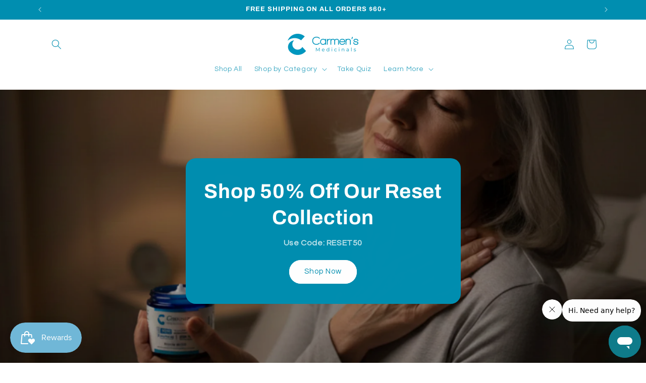

--- FILE ---
content_type: text/html; charset=utf-8
request_url: https://carmensmedicinals.com/
body_size: 49951
content:
<!doctype html>
<html class="js" lang="en">
  <script type="text/javascript">
    (function(c,l,a,r,i,t,y){
        c[a]=c[a]||function(){(c[a].q=c[a].q||[]).push(arguments)};
        t=l.createElement(r);t.async=1;t.src="https://www.clarity.ms/tag/"+i;
        y=l.getElementsByTagName(r)[0];y.parentNode.insertBefore(t,y);
    })(window, document, "clarity", "script", "r47918wdwo");
</script>
  <head>
    <!-- SegMetrics -->
<script type="text/javascript">
var _segq = _segq || [];
var _segs = _segs || {};
(function () {var dc = document.createElement('script');dc.type = 'text/javascript';dc.async = true;dc.src = '//tag.segmetrics.io/aZdA2d.js';var s = document.getElementsByTagName('script')[0];s.parentNode.insertBefore(dc,s);})();
</script>
<!-- SegMetrics END -->
<script>
var head = document.head;
var script = document.createElement('script');
script.type = 'text/javascript';
script.src = "https://t.carmensmedicinal.co/v1/lst/universal-script?ph=572125e7cbac4ca6343bd18b72e01377a8524cd8e8116af1a5e53aa4b9632219&tag=!clicked&ref_url=" + encodeURI(document.URL) ;
head.appendChild(script);
</script>
    
<!-- Autopilot AI : Tracking Pixel : Carmen's Medicinals : Generated 2025-01-06 16:47:14 -->
<script id="apai-div-tkr-e7596832-81770-ab787-bbb27-b3e0405c0" type="application/javascript" >
    !function(w,d,e,u,t,s){if(w.ft_data){return;}
        t=d.createElement(e);t.async=!0;t.src=u;
        s=d.getElementsByTagName(e)[0];s.parentNode.insertBefore(t,s)
    }(window,document,'script','https://apai.simpli.fi/t/CARM/carm_unvpx.js');
</script>
    
<meta name="facebook-domain-verification" content="x3s4i50fwr4ngpvb8fa5v27e9eqp09" />
    <meta charset="utf-8">
    <meta http-equiv="X-UA-Compatible" content="IE=edge">
    <meta name="viewport" content="width=device-width,initial-scale=1">
    <meta name="theme-color" content="">
    <link rel="canonical" href="https://carmensmedicinals.com/"><link rel="icon" type="image/png" href="//carmensmedicinals.com/cdn/shop/files/Copy_of_Carmen_s_C_Blue.jpg?crop=center&height=32&v=1731526179&width=32"><link rel="preconnect" href="https://fonts.shopifycdn.com" crossorigin><title>
      Carmen&#39;s Medicinals: Premium CBD Wellness Delivered
 &ndash; Carmens Medicinals </title>

    
      <meta name="description" content="Discover Carmen&#39;s Medicinals, your trusted source for premium CBD products. Experience wellness delivered to your door with lab-tested, GMP-certified CBD oils, gummies, and more.">
    

    

<meta property="og:site_name" content="Carmens Medicinals ">
<meta property="og:url" content="https://carmensmedicinals.com/">
<meta property="og:title" content="Carmen&#39;s Medicinals: Premium CBD Wellness Delivered">
<meta property="og:type" content="website">
<meta property="og:description" content="Discover Carmen&#39;s Medicinals, your trusted source for premium CBD products. Experience wellness delivered to your door with lab-tested, GMP-certified CBD oils, gummies, and more."><meta property="og:image" content="http://carmensmedicinals.com/cdn/shop/files/Calm_fe8a0234-b238-4ca7-ba7d-659a05f89be8.jpg?v=1732092612">
  <meta property="og:image:secure_url" content="https://carmensmedicinals.com/cdn/shop/files/Calm_fe8a0234-b238-4ca7-ba7d-659a05f89be8.jpg?v=1732092612">
  <meta property="og:image:width" content="1080">
  <meta property="og:image:height" content="1080"><meta name="twitter:site" content="@https://x.com/carmensmed"><meta name="twitter:card" content="summary_large_image">
<meta name="twitter:title" content="Carmen&#39;s Medicinals: Premium CBD Wellness Delivered">
<meta name="twitter:description" content="Discover Carmen&#39;s Medicinals, your trusted source for premium CBD products. Experience wellness delivered to your door with lab-tested, GMP-certified CBD oils, gummies, and more.">


    <script src="//carmensmedicinals.com/cdn/shop/t/10/assets/constants.js?v=132983761750457495441734439713" defer="defer"></script>
    <script src="//carmensmedicinals.com/cdn/shop/t/10/assets/pubsub.js?v=158357773527763999511734439713" defer="defer"></script>
    <script src="//carmensmedicinals.com/cdn/shop/t/10/assets/global.js?v=152862011079830610291734439713" defer="defer"></script>
    <script src="//carmensmedicinals.com/cdn/shop/t/10/assets/details-disclosure.js?v=13653116266235556501734439713" defer="defer"></script>
    <script src="//carmensmedicinals.com/cdn/shop/t/10/assets/details-modal.js?v=25581673532751508451734439713" defer="defer"></script>
    <script src="//carmensmedicinals.com/cdn/shop/t/10/assets/search-form.js?v=133129549252120666541734439713" defer="defer"></script><script src="//carmensmedicinals.com/cdn/shop/t/10/assets/animations.js?v=88693664871331136111734439713" defer="defer"></script><script>window.performance && window.performance.mark && window.performance.mark('shopify.content_for_header.start');</script><meta id="shopify-digital-wallet" name="shopify-digital-wallet" content="/85991883034/digital_wallets/dialog">
<script async="async" src="/checkouts/internal/preloads.js?locale=en-US"></script>
<script id="shopify-features" type="application/json">{"accessToken":"4d0b07e8ed81504b6e09fe52d627c60f","betas":["rich-media-storefront-analytics"],"domain":"carmensmedicinals.com","predictiveSearch":true,"shopId":85991883034,"locale":"en"}</script>
<script>var Shopify = Shopify || {};
Shopify.shop = "a67f45-d5.myshopify.com";
Shopify.locale = "en";
Shopify.currency = {"active":"USD","rate":"1.0"};
Shopify.country = "US";
Shopify.theme = {"name":"Loop's Copy of Refresh - TFC","id":175317254426,"schema_name":"Refresh","schema_version":"15.2.0","theme_store_id":1567,"role":"main"};
Shopify.theme.handle = "null";
Shopify.theme.style = {"id":null,"handle":null};
Shopify.cdnHost = "carmensmedicinals.com/cdn";
Shopify.routes = Shopify.routes || {};
Shopify.routes.root = "/";</script>
<script type="module">!function(o){(o.Shopify=o.Shopify||{}).modules=!0}(window);</script>
<script>!function(o){function n(){var o=[];function n(){o.push(Array.prototype.slice.apply(arguments))}return n.q=o,n}var t=o.Shopify=o.Shopify||{};t.loadFeatures=n(),t.autoloadFeatures=n()}(window);</script>
<script id="shop-js-analytics" type="application/json">{"pageType":"index"}</script>
<script defer="defer" async type="module" src="//carmensmedicinals.com/cdn/shopifycloud/shop-js/modules/v2/client.init-shop-cart-sync_BApSsMSl.en.esm.js"></script>
<script defer="defer" async type="module" src="//carmensmedicinals.com/cdn/shopifycloud/shop-js/modules/v2/chunk.common_CBoos6YZ.esm.js"></script>
<script type="module">
  await import("//carmensmedicinals.com/cdn/shopifycloud/shop-js/modules/v2/client.init-shop-cart-sync_BApSsMSl.en.esm.js");
await import("//carmensmedicinals.com/cdn/shopifycloud/shop-js/modules/v2/chunk.common_CBoos6YZ.esm.js");

  window.Shopify.SignInWithShop?.initShopCartSync?.({"fedCMEnabled":true,"windoidEnabled":true});

</script>
<script>(function() {
  var isLoaded = false;
  function asyncLoad() {
    if (isLoaded) return;
    isLoaded = true;
    var urls = ["https:\/\/storage.nfcube.com\/instafeed-c7506339887e8b90684c0d25c7192d43.js?shop=a67f45-d5.myshopify.com","https:\/\/cdn-bundler.nice-team.net\/app\/js\/bundler.js?shop=a67f45-d5.myshopify.com","https:\/\/static.shareasale.com\/json\/shopify\/shareasale-tracking.js?sasmid=164437\u0026ssmtid=19038\u0026shop=a67f45-d5.myshopify.com","https:\/\/cdn.rebuyengine.com\/onsite\/js\/rebuy.js?shop=a67f45-d5.myshopify.com"];
    for (var i = 0; i < urls.length; i++) {
      var s = document.createElement('script');
      s.type = 'text/javascript';
      s.async = true;
      s.src = urls[i];
      var x = document.getElementsByTagName('script')[0];
      x.parentNode.insertBefore(s, x);
    }
  };
  if(window.attachEvent) {
    window.attachEvent('onload', asyncLoad);
  } else {
    window.addEventListener('load', asyncLoad, false);
  }
})();</script>
<script id="__st">var __st={"a":85991883034,"offset":-18000,"reqid":"0bed4f29-3571-4a74-904c-52fcbdc0b5f1-1768901789","pageurl":"carmensmedicinals.com\/","u":"e8dc40a0f1d4","p":"home"};</script>
<script>window.ShopifyPaypalV4VisibilityTracking = true;</script>
<script id="captcha-bootstrap">!function(){'use strict';const t='contact',e='account',n='new_comment',o=[[t,t],['blogs',n],['comments',n],[t,'customer']],c=[[e,'customer_login'],[e,'guest_login'],[e,'recover_customer_password'],[e,'create_customer']],r=t=>t.map((([t,e])=>`form[action*='/${t}']:not([data-nocaptcha='true']) input[name='form_type'][value='${e}']`)).join(','),a=t=>()=>t?[...document.querySelectorAll(t)].map((t=>t.form)):[];function s(){const t=[...o],e=r(t);return a(e)}const i='password',u='form_key',d=['recaptcha-v3-token','g-recaptcha-response','h-captcha-response',i],f=()=>{try{return window.sessionStorage}catch{return}},m='__shopify_v',_=t=>t.elements[u];function p(t,e,n=!1){try{const o=window.sessionStorage,c=JSON.parse(o.getItem(e)),{data:r}=function(t){const{data:e,action:n}=t;return t[m]||n?{data:e,action:n}:{data:t,action:n}}(c);for(const[e,n]of Object.entries(r))t.elements[e]&&(t.elements[e].value=n);n&&o.removeItem(e)}catch(o){console.error('form repopulation failed',{error:o})}}const l='form_type',E='cptcha';function T(t){t.dataset[E]=!0}const w=window,h=w.document,L='Shopify',v='ce_forms',y='captcha';let A=!1;((t,e)=>{const n=(g='f06e6c50-85a8-45c8-87d0-21a2b65856fe',I='https://cdn.shopify.com/shopifycloud/storefront-forms-hcaptcha/ce_storefront_forms_captcha_hcaptcha.v1.5.2.iife.js',D={infoText:'Protected by hCaptcha',privacyText:'Privacy',termsText:'Terms'},(t,e,n)=>{const o=w[L][v],c=o.bindForm;if(c)return c(t,g,e,D).then(n);var r;o.q.push([[t,g,e,D],n]),r=I,A||(h.body.append(Object.assign(h.createElement('script'),{id:'captcha-provider',async:!0,src:r})),A=!0)});var g,I,D;w[L]=w[L]||{},w[L][v]=w[L][v]||{},w[L][v].q=[],w[L][y]=w[L][y]||{},w[L][y].protect=function(t,e){n(t,void 0,e),T(t)},Object.freeze(w[L][y]),function(t,e,n,w,h,L){const[v,y,A,g]=function(t,e,n){const i=e?o:[],u=t?c:[],d=[...i,...u],f=r(d),m=r(i),_=r(d.filter((([t,e])=>n.includes(e))));return[a(f),a(m),a(_),s()]}(w,h,L),I=t=>{const e=t.target;return e instanceof HTMLFormElement?e:e&&e.form},D=t=>v().includes(t);t.addEventListener('submit',(t=>{const e=I(t);if(!e)return;const n=D(e)&&!e.dataset.hcaptchaBound&&!e.dataset.recaptchaBound,o=_(e),c=g().includes(e)&&(!o||!o.value);(n||c)&&t.preventDefault(),c&&!n&&(function(t){try{if(!f())return;!function(t){const e=f();if(!e)return;const n=_(t);if(!n)return;const o=n.value;o&&e.removeItem(o)}(t);const e=Array.from(Array(32),(()=>Math.random().toString(36)[2])).join('');!function(t,e){_(t)||t.append(Object.assign(document.createElement('input'),{type:'hidden',name:u})),t.elements[u].value=e}(t,e),function(t,e){const n=f();if(!n)return;const o=[...t.querySelectorAll(`input[type='${i}']`)].map((({name:t})=>t)),c=[...d,...o],r={};for(const[a,s]of new FormData(t).entries())c.includes(a)||(r[a]=s);n.setItem(e,JSON.stringify({[m]:1,action:t.action,data:r}))}(t,e)}catch(e){console.error('failed to persist form',e)}}(e),e.submit())}));const S=(t,e)=>{t&&!t.dataset[E]&&(n(t,e.some((e=>e===t))),T(t))};for(const o of['focusin','change'])t.addEventListener(o,(t=>{const e=I(t);D(e)&&S(e,y())}));const B=e.get('form_key'),M=e.get(l),P=B&&M;t.addEventListener('DOMContentLoaded',(()=>{const t=y();if(P)for(const e of t)e.elements[l].value===M&&p(e,B);[...new Set([...A(),...v().filter((t=>'true'===t.dataset.shopifyCaptcha))])].forEach((e=>S(e,t)))}))}(h,new URLSearchParams(w.location.search),n,t,e,['guest_login'])})(!0,!0)}();</script>
<script integrity="sha256-4kQ18oKyAcykRKYeNunJcIwy7WH5gtpwJnB7kiuLZ1E=" data-source-attribution="shopify.loadfeatures" defer="defer" src="//carmensmedicinals.com/cdn/shopifycloud/storefront/assets/storefront/load_feature-a0a9edcb.js" crossorigin="anonymous"></script>
<script data-source-attribution="shopify.dynamic_checkout.dynamic.init">var Shopify=Shopify||{};Shopify.PaymentButton=Shopify.PaymentButton||{isStorefrontPortableWallets:!0,init:function(){window.Shopify.PaymentButton.init=function(){};var t=document.createElement("script");t.src="https://carmensmedicinals.com/cdn/shopifycloud/portable-wallets/latest/portable-wallets.en.js",t.type="module",document.head.appendChild(t)}};
</script>
<script data-source-attribution="shopify.dynamic_checkout.buyer_consent">
  function portableWalletsHideBuyerConsent(e){var t=document.getElementById("shopify-buyer-consent"),n=document.getElementById("shopify-subscription-policy-button");t&&n&&(t.classList.add("hidden"),t.setAttribute("aria-hidden","true"),n.removeEventListener("click",e))}function portableWalletsShowBuyerConsent(e){var t=document.getElementById("shopify-buyer-consent"),n=document.getElementById("shopify-subscription-policy-button");t&&n&&(t.classList.remove("hidden"),t.removeAttribute("aria-hidden"),n.addEventListener("click",e))}window.Shopify?.PaymentButton&&(window.Shopify.PaymentButton.hideBuyerConsent=portableWalletsHideBuyerConsent,window.Shopify.PaymentButton.showBuyerConsent=portableWalletsShowBuyerConsent);
</script>
<script data-source-attribution="shopify.dynamic_checkout.cart.bootstrap">document.addEventListener("DOMContentLoaded",(function(){function t(){return document.querySelector("shopify-accelerated-checkout-cart, shopify-accelerated-checkout")}if(t())Shopify.PaymentButton.init();else{new MutationObserver((function(e,n){t()&&(Shopify.PaymentButton.init(),n.disconnect())})).observe(document.body,{childList:!0,subtree:!0})}}));
</script>
<script id="sections-script" data-sections="header" defer="defer" src="//carmensmedicinals.com/cdn/shop/t/10/compiled_assets/scripts.js?v=2236"></script>
<script>window.performance && window.performance.mark && window.performance.mark('shopify.content_for_header.end');</script>


    <style data-shopify>
      @font-face {
  font-family: Questrial;
  font-weight: 400;
  font-style: normal;
  font-display: swap;
  src: url("//carmensmedicinals.com/cdn/fonts/questrial/questrial_n4.66abac5d8209a647b4bf8089b0451928ef144c07.woff2") format("woff2"),
       url("//carmensmedicinals.com/cdn/fonts/questrial/questrial_n4.e86c53e77682db9bf4b0ee2dd71f214dc16adda4.woff") format("woff");
}

      
      
      
      @font-face {
  font-family: Archivo;
  font-weight: 700;
  font-style: normal;
  font-display: swap;
  src: url("//carmensmedicinals.com/cdn/fonts/archivo/archivo_n7.651b020b3543640c100112be6f1c1b8e816c7f13.woff2") format("woff2"),
       url("//carmensmedicinals.com/cdn/fonts/archivo/archivo_n7.7e9106d320e6594976a7dcb57957f3e712e83c96.woff") format("woff");
}


      
        :root,
        .color-scheme-1 {
          --color-background: 255,255,255;
        
          --gradient-background: #ffffff;
        

        

        --color-foreground: 0,142,176;
        --color-background-contrast: 191,191,191;
        --color-shadow: 0,0,0;
        --color-button: 0,142,176;
        --color-button-text: 239,240,245;
        --color-secondary-button: 255,255,255;
        --color-secondary-button-text: 0,142,176;
        --color-link: 0,142,176;
        --color-badge-foreground: 0,142,176;
        --color-badge-background: 255,255,255;
        --color-badge-border: 0,142,176;
        --payment-terms-background-color: rgb(255 255 255);
      }
      
        
        .color-scheme-2 {
          --color-background: 255,255,255;
        
          --gradient-background: #ffffff;
        

        

        --color-foreground: 14,27,77;
        --color-background-contrast: 191,191,191;
        --color-shadow: 14,27,77;
        --color-button: 14,27,77;
        --color-button-text: 255,255,255;
        --color-secondary-button: 255,255,255;
        --color-secondary-button-text: 14,27,77;
        --color-link: 14,27,77;
        --color-badge-foreground: 14,27,77;
        --color-badge-background: 255,255,255;
        --color-badge-border: 14,27,77;
        --payment-terms-background-color: rgb(255 255 255);
      }
      
        
        .color-scheme-3 {
          --color-background: 0,142,176;
        
          --gradient-background: #008eb0;
        

        

        --color-foreground: 255,255,255;
        --color-background-contrast: 0,39,48;
        --color-shadow: 0,142,176;
        --color-button: 255,255,255;
        --color-button-text: 0,142,176;
        --color-secondary-button: 0,142,176;
        --color-secondary-button-text: 255,255,255;
        --color-link: 255,255,255;
        --color-badge-foreground: 255,255,255;
        --color-badge-background: 0,142,176;
        --color-badge-border: 255,255,255;
        --payment-terms-background-color: rgb(0 142 176);
      }
      
        
        .color-scheme-4 {
          --color-background: 0,142,176;
        
          --gradient-background: #008eb0;
        

        

        --color-foreground: 255,255,255;
        --color-background-contrast: 0,39,48;
        --color-shadow: 0,142,176;
        --color-button: 255,255,255;
        --color-button-text: 0,142,176;
        --color-secondary-button: 0,142,176;
        --color-secondary-button-text: 255,255,255;
        --color-link: 255,255,255;
        --color-badge-foreground: 255,255,255;
        --color-badge-background: 0,142,176;
        --color-badge-border: 255,255,255;
        --payment-terms-background-color: rgb(0 142 176);
      }
      
        
        .color-scheme-5 {
          --color-background: 255,255,255;
        
          --gradient-background: #ffffff;
        

        

        --color-foreground: 0,142,176;
        --color-background-contrast: 191,191,191;
        --color-shadow: 14,27,77;
        --color-button: 0,142,176;
        --color-button-text: 255,255,255;
        --color-secondary-button: 255,255,255;
        --color-secondary-button-text: 255,255,255;
        --color-link: 255,255,255;
        --color-badge-foreground: 0,142,176;
        --color-badge-background: 255,255,255;
        --color-badge-border: 0,142,176;
        --payment-terms-background-color: rgb(255 255 255);
      }
      
        
        .color-scheme-63e69df4-1b4d-4fbf-b5bc-726b7d148dfb {
          --color-background: 0,142,176;
        
          --gradient-background: #008eb0;
        

        

        --color-foreground: 255,255,255;
        --color-background-contrast: 0,39,48;
        --color-shadow: 0,0,0;
        --color-button: 0,142,176;
        --color-button-text: 239,240,245;
        --color-secondary-button: 0,142,176;
        --color-secondary-button-text: 0,142,176;
        --color-link: 0,142,176;
        --color-badge-foreground: 255,255,255;
        --color-badge-background: 0,142,176;
        --color-badge-border: 255,255,255;
        --payment-terms-background-color: rgb(0 142 176);
      }
      

      body, .color-scheme-1, .color-scheme-2, .color-scheme-3, .color-scheme-4, .color-scheme-5, .color-scheme-63e69df4-1b4d-4fbf-b5bc-726b7d148dfb {
        color: rgba(var(--color-foreground), 0.75);
        background-color: rgb(var(--color-background));
      }

      :root {
        --font-body-family: Questrial, sans-serif;
        --font-body-style: normal;
        --font-body-weight: 400;
        --font-body-weight-bold: 700;

        --font-heading-family: Archivo, sans-serif;
        --font-heading-style: normal;
        --font-heading-weight: 700;

        --font-body-scale: 1.0;
        --font-heading-scale: 1.0;

        --media-padding: px;
        --media-border-opacity: 0.1;
        --media-border-width: 0px;
        --media-radius: 20px;
        --media-shadow-opacity: 0.0;
        --media-shadow-horizontal-offset: 0px;
        --media-shadow-vertical-offset: 4px;
        --media-shadow-blur-radius: 5px;
        --media-shadow-visible: 0;

        --page-width: 120rem;
        --page-width-margin: 0rem;

        --product-card-image-padding: 1.6rem;
        --product-card-corner-radius: 1.8rem;
        --product-card-text-alignment: left;
        --product-card-border-width: 0.1rem;
        --product-card-border-opacity: 1.0;
        --product-card-shadow-opacity: 0.0;
        --product-card-shadow-visible: 0;
        --product-card-shadow-horizontal-offset: 0.0rem;
        --product-card-shadow-vertical-offset: 0.4rem;
        --product-card-shadow-blur-radius: 0.5rem;

        --collection-card-image-padding: 1.6rem;
        --collection-card-corner-radius: 1.8rem;
        --collection-card-text-alignment: left;
        --collection-card-border-width: 0.1rem;
        --collection-card-border-opacity: 1.0;
        --collection-card-shadow-opacity: 0.0;
        --collection-card-shadow-visible: 0;
        --collection-card-shadow-horizontal-offset: 0.0rem;
        --collection-card-shadow-vertical-offset: 0.4rem;
        --collection-card-shadow-blur-radius: 0.5rem;

        --blog-card-image-padding: 1.6rem;
        --blog-card-corner-radius: 1.8rem;
        --blog-card-text-alignment: left;
        --blog-card-border-width: 0.1rem;
        --blog-card-border-opacity: 1.0;
        --blog-card-shadow-opacity: 0.0;
        --blog-card-shadow-visible: 0;
        --blog-card-shadow-horizontal-offset: 0.0rem;
        --blog-card-shadow-vertical-offset: 0.4rem;
        --blog-card-shadow-blur-radius: 0.5rem;

        --badge-corner-radius: 0.0rem;

        --popup-border-width: 1px;
        --popup-border-opacity: 0.1;
        --popup-corner-radius: 18px;
        --popup-shadow-opacity: 0.0;
        --popup-shadow-horizontal-offset: 0px;
        --popup-shadow-vertical-offset: 4px;
        --popup-shadow-blur-radius: 5px;

        --drawer-border-width: 0px;
        --drawer-border-opacity: 0.1;
        --drawer-shadow-opacity: 0.0;
        --drawer-shadow-horizontal-offset: 0px;
        --drawer-shadow-vertical-offset: 4px;
        --drawer-shadow-blur-radius: 5px;

        --spacing-sections-desktop: 0px;
        --spacing-sections-mobile: 0px;

        --grid-desktop-vertical-spacing: 28px;
        --grid-desktop-horizontal-spacing: 28px;
        --grid-mobile-vertical-spacing: 14px;
        --grid-mobile-horizontal-spacing: 14px;

        --text-boxes-border-opacity: 0.1;
        --text-boxes-border-width: 0px;
        --text-boxes-radius: 20px;
        --text-boxes-shadow-opacity: 0.0;
        --text-boxes-shadow-visible: 0;
        --text-boxes-shadow-horizontal-offset: 0px;
        --text-boxes-shadow-vertical-offset: 4px;
        --text-boxes-shadow-blur-radius: 5px;

        --buttons-radius: 40px;
        --buttons-radius-outset: 41px;
        --buttons-border-width: 1px;
        --buttons-border-opacity: 1.0;
        --buttons-shadow-opacity: 0.0;
        --buttons-shadow-visible: 0;
        --buttons-shadow-horizontal-offset: 0px;
        --buttons-shadow-vertical-offset: 4px;
        --buttons-shadow-blur-radius: 5px;
        --buttons-border-offset: 0.3px;

        --inputs-radius: 26px;
        --inputs-border-width: 1px;
        --inputs-border-opacity: 0.55;
        --inputs-shadow-opacity: 0.0;
        --inputs-shadow-horizontal-offset: 0px;
        --inputs-margin-offset: 0px;
        --inputs-shadow-vertical-offset: 4px;
        --inputs-shadow-blur-radius: 5px;
        --inputs-radius-outset: 27px;

        --variant-pills-radius: 40px;
        --variant-pills-border-width: 1px;
        --variant-pills-border-opacity: 0.55;
        --variant-pills-shadow-opacity: 0.0;
        --variant-pills-shadow-horizontal-offset: 0px;
        --variant-pills-shadow-vertical-offset: 4px;
        --variant-pills-shadow-blur-radius: 5px;
      }

      *,
      *::before,
      *::after {
        box-sizing: inherit;
      }

      html {
        box-sizing: border-box;
        font-size: calc(var(--font-body-scale) * 62.5%);
        height: 100%;
      }

      body {
        display: grid;
        grid-template-rows: auto auto 1fr auto;
        grid-template-columns: 100%;
        min-height: 100%;
        margin: 0;
        font-size: 1.5rem;
        letter-spacing: 0.06rem;
        line-height: calc(1 + 0.8 / var(--font-body-scale));
        font-family: var(--font-body-family);
        font-style: var(--font-body-style);
        font-weight: var(--font-body-weight);
      }

      @media screen and (min-width: 750px) {
        body {
          font-size: 1.6rem;
        }
      }
    </style>

    <link href="//carmensmedicinals.com/cdn/shop/t/10/assets/base.css?v=159841507637079171801734439713" rel="stylesheet" type="text/css" media="all" />
    <link href="//carmensmedicinals.com/cdn/shop/t/10/assets/custom.css?v=166527329281062778941734439713" rel="stylesheet" type="text/css" media="all" />
    
    <link rel="stylesheet" href="//carmensmedicinals.com/cdn/shop/t/10/assets/component-cart-items.css?v=123238115697927560811734439713" media="print" onload="this.media='all'"><link href="//carmensmedicinals.com/cdn/shop/t/10/assets/component-cart-drawer.css?v=112801333748515159671734439713" rel="stylesheet" type="text/css" media="all" />
      <link href="//carmensmedicinals.com/cdn/shop/t/10/assets/component-cart.css?v=164708765130180853531734439713" rel="stylesheet" type="text/css" media="all" />
      <link href="//carmensmedicinals.com/cdn/shop/t/10/assets/component-totals.css?v=15906652033866631521734439713" rel="stylesheet" type="text/css" media="all" />
      <link href="//carmensmedicinals.com/cdn/shop/t/10/assets/component-price.css?v=70172745017360139101734439713" rel="stylesheet" type="text/css" media="all" />
      <link href="//carmensmedicinals.com/cdn/shop/t/10/assets/component-discounts.css?v=152760482443307489271734439713" rel="stylesheet" type="text/css" media="all" />

      <link rel="preload" as="font" href="//carmensmedicinals.com/cdn/fonts/questrial/questrial_n4.66abac5d8209a647b4bf8089b0451928ef144c07.woff2" type="font/woff2" crossorigin>
      

      <link rel="preload" as="font" href="//carmensmedicinals.com/cdn/fonts/archivo/archivo_n7.651b020b3543640c100112be6f1c1b8e816c7f13.woff2" type="font/woff2" crossorigin>
      
<link
        rel="stylesheet"
        href="//carmensmedicinals.com/cdn/shop/t/10/assets/component-predictive-search.css?v=118923337488134913561734439713"
        media="print"
        onload="this.media='all'"
      ><script>
      if (Shopify.designMode) {
        document.documentElement.classList.add('shopify-design-mode');
      }
    </script>
  

<!-- BEGIN app block: shopify://apps/essential-a-b-testing/blocks/ab-testing/0154ac6b-7b9c-4958-8219-ed5b06e6d463 --><!-- END app block --><!-- BEGIN app block: shopify://apps/instafeed/blocks/head-block/c447db20-095d-4a10-9725-b5977662c9d5 --><link rel="preconnect" href="https://cdn.nfcube.com/">
<link rel="preconnect" href="https://scontent.cdninstagram.com/">


  <script>
    document.addEventListener('DOMContentLoaded', function () {
      let instafeedScript = document.createElement('script');

      
        instafeedScript.src = 'https://storage.nfcube.com/instafeed-c7506339887e8b90684c0d25c7192d43.js';
      

      document.body.appendChild(instafeedScript);
    });
  </script>





<!-- END app block --><!-- BEGIN app block: shopify://apps/judge-me-reviews/blocks/judgeme_core/61ccd3b1-a9f2-4160-9fe9-4fec8413e5d8 --><!-- Start of Judge.me Core -->






<link rel="dns-prefetch" href="https://cdnwidget.judge.me">
<link rel="dns-prefetch" href="https://cdn.judge.me">
<link rel="dns-prefetch" href="https://cdn1.judge.me">
<link rel="dns-prefetch" href="https://api.judge.me">

<script data-cfasync='false' class='jdgm-settings-script'>window.jdgmSettings={"pagination":5,"disable_web_reviews":false,"badge_no_review_text":"No reviews","badge_n_reviews_text":"{{ n }} review/reviews","badge_star_color":"#008EAF","hide_badge_preview_if_no_reviews":true,"badge_hide_text":false,"enforce_center_preview_badge":false,"widget_title":"Customer Reviews","widget_open_form_text":"Write a review","widget_close_form_text":"Cancel review","widget_refresh_page_text":"Refresh page","widget_summary_text":"Based on {{ number_of_reviews }} review/reviews","widget_no_review_text":"Be the first to write a review","widget_name_field_text":"Display name","widget_verified_name_field_text":"Verified Name (public)","widget_name_placeholder_text":"Display name","widget_required_field_error_text":"This field is required.","widget_email_field_text":"Email address","widget_verified_email_field_text":"Verified Email (private, can not be edited)","widget_email_placeholder_text":"Your email address","widget_email_field_error_text":"Please enter a valid email address.","widget_rating_field_text":"Rating","widget_review_title_field_text":"Review Title","widget_review_title_placeholder_text":"Give your review a title","widget_review_body_field_text":"Review content","widget_review_body_placeholder_text":"Start writing here...","widget_pictures_field_text":"Picture/Video (optional)","widget_submit_review_text":"Submit Review","widget_submit_verified_review_text":"Submit Verified Review","widget_submit_success_msg_with_auto_publish":"Thank you! Please refresh the page in a few moments to see your review. You can remove or edit your review by logging into \u003ca href='https://judge.me/login' target='_blank' rel='nofollow noopener'\u003eJudge.me\u003c/a\u003e","widget_submit_success_msg_no_auto_publish":"Thank you! Your review will be published as soon as it is approved by the shop admin. You can remove or edit your review by logging into \u003ca href='https://judge.me/login' target='_blank' rel='nofollow noopener'\u003eJudge.me\u003c/a\u003e","widget_show_default_reviews_out_of_total_text":"Showing {{ n_reviews_shown }} out of {{ n_reviews }} reviews.","widget_show_all_link_text":"Show all","widget_show_less_link_text":"Show less","widget_author_said_text":"{{ reviewer_name }} said:","widget_days_text":"{{ n }} days ago","widget_weeks_text":"{{ n }} week/weeks ago","widget_months_text":"{{ n }} month/months ago","widget_years_text":"{{ n }} year/years ago","widget_yesterday_text":"Yesterday","widget_today_text":"Today","widget_replied_text":"\u003e\u003e {{ shop_name }} replied:","widget_read_more_text":"Read more","widget_reviewer_name_as_initial":"","widget_rating_filter_color":"#fbcd0a","widget_rating_filter_see_all_text":"See all reviews","widget_sorting_most_recent_text":"Most Recent","widget_sorting_highest_rating_text":"Highest Rating","widget_sorting_lowest_rating_text":"Lowest Rating","widget_sorting_with_pictures_text":"Only Pictures","widget_sorting_most_helpful_text":"Most Helpful","widget_open_question_form_text":"Ask a question","widget_reviews_subtab_text":"Reviews","widget_questions_subtab_text":"Questions","widget_question_label_text":"Question","widget_answer_label_text":"Answer","widget_question_placeholder_text":"Write your question here","widget_submit_question_text":"Submit Question","widget_question_submit_success_text":"Thank you for your question! We will notify you once it gets answered.","widget_star_color":"#008EAF","verified_badge_text":"Verified","verified_badge_bg_color":"","verified_badge_text_color":"","verified_badge_placement":"left-of-reviewer-name","widget_review_max_height":"","widget_hide_border":false,"widget_social_share":false,"widget_thumb":false,"widget_review_location_show":false,"widget_location_format":"","all_reviews_include_out_of_store_products":true,"all_reviews_out_of_store_text":"(out of store)","all_reviews_pagination":100,"all_reviews_product_name_prefix_text":"about","enable_review_pictures":true,"enable_question_anwser":false,"widget_theme":"default","review_date_format":"mm/dd/yyyy","default_sort_method":"most-recent","widget_product_reviews_subtab_text":"Product Reviews","widget_shop_reviews_subtab_text":"Shop Reviews","widget_other_products_reviews_text":"Reviews for other products","widget_store_reviews_subtab_text":"Store reviews","widget_no_store_reviews_text":"This store hasn't received any reviews yet","widget_web_restriction_product_reviews_text":"This product hasn't received any reviews yet","widget_no_items_text":"No items found","widget_show_more_text":"Show more","widget_write_a_store_review_text":"Write a Store Review","widget_other_languages_heading":"Reviews in Other Languages","widget_translate_review_text":"Translate review to {{ language }}","widget_translating_review_text":"Translating...","widget_show_original_translation_text":"Show original ({{ language }})","widget_translate_review_failed_text":"Review couldn't be translated.","widget_translate_review_retry_text":"Retry","widget_translate_review_try_again_later_text":"Try again later","show_product_url_for_grouped_product":false,"widget_sorting_pictures_first_text":"Pictures First","show_pictures_on_all_rev_page_mobile":false,"show_pictures_on_all_rev_page_desktop":false,"floating_tab_hide_mobile_install_preference":false,"floating_tab_button_name":"★ Reviews","floating_tab_title":"Let customers speak for us","floating_tab_button_color":"","floating_tab_button_background_color":"","floating_tab_url":"","floating_tab_url_enabled":false,"floating_tab_tab_style":"text","all_reviews_text_badge_text":"Customers rate us {{ shop.metafields.judgeme.all_reviews_rating | round: 1 }}/5 based on {{ shop.metafields.judgeme.all_reviews_count }} reviews.","all_reviews_text_badge_text_branded_style":"{{ shop.metafields.judgeme.all_reviews_rating | round: 1 }} out of 5 stars based on {{ shop.metafields.judgeme.all_reviews_count }} reviews","is_all_reviews_text_badge_a_link":false,"show_stars_for_all_reviews_text_badge":false,"all_reviews_text_badge_url":"","all_reviews_text_style":"branded","all_reviews_text_color_style":"judgeme_brand_color","all_reviews_text_color":"#108474","all_reviews_text_show_jm_brand":true,"featured_carousel_show_header":true,"featured_carousel_title":"Let customers speak for us","testimonials_carousel_title":"Customers are saying","videos_carousel_title":"Real customer stories","cards_carousel_title":"Customers are saying","featured_carousel_count_text":"from {{ n }} reviews","featured_carousel_add_link_to_all_reviews_page":false,"featured_carousel_url":"","featured_carousel_show_images":true,"featured_carousel_autoslide_interval":5,"featured_carousel_arrows_on_the_sides":false,"featured_carousel_height":250,"featured_carousel_width":80,"featured_carousel_image_size":0,"featured_carousel_image_height":250,"featured_carousel_arrow_color":"#eeeeee","verified_count_badge_style":"branded","verified_count_badge_orientation":"horizontal","verified_count_badge_color_style":"judgeme_brand_color","verified_count_badge_color":"#108474","is_verified_count_badge_a_link":false,"verified_count_badge_url":"","verified_count_badge_show_jm_brand":true,"widget_rating_preset_default":5,"widget_first_sub_tab":"product-reviews","widget_show_histogram":true,"widget_histogram_use_custom_color":false,"widget_pagination_use_custom_color":false,"widget_star_use_custom_color":false,"widget_verified_badge_use_custom_color":false,"widget_write_review_use_custom_color":false,"picture_reminder_submit_button":"Upload Pictures","enable_review_videos":false,"mute_video_by_default":false,"widget_sorting_videos_first_text":"Videos First","widget_review_pending_text":"Pending","featured_carousel_items_for_large_screen":3,"social_share_options_order":"Facebook,Twitter","remove_microdata_snippet":true,"disable_json_ld":false,"enable_json_ld_products":false,"preview_badge_show_question_text":false,"preview_badge_no_question_text":"No questions","preview_badge_n_question_text":"{{ number_of_questions }} question/questions","qa_badge_show_icon":false,"qa_badge_position":"same-row","remove_judgeme_branding":false,"widget_add_search_bar":false,"widget_search_bar_placeholder":"Search","widget_sorting_verified_only_text":"Verified only","featured_carousel_theme":"default","featured_carousel_show_rating":true,"featured_carousel_show_title":true,"featured_carousel_show_body":true,"featured_carousel_show_date":false,"featured_carousel_show_reviewer":true,"featured_carousel_show_product":false,"featured_carousel_header_background_color":"#108474","featured_carousel_header_text_color":"#ffffff","featured_carousel_name_product_separator":"reviewed","featured_carousel_full_star_background":"#108474","featured_carousel_empty_star_background":"#dadada","featured_carousel_vertical_theme_background":"#f9fafb","featured_carousel_verified_badge_enable":true,"featured_carousel_verified_badge_color":"#008EAF","featured_carousel_border_style":"round","featured_carousel_review_line_length_limit":3,"featured_carousel_more_reviews_button_text":"Read more reviews","featured_carousel_view_product_button_text":"View product","all_reviews_page_load_reviews_on":"scroll","all_reviews_page_load_more_text":"Load More Reviews","disable_fb_tab_reviews":false,"enable_ajax_cdn_cache":false,"widget_advanced_speed_features":5,"widget_public_name_text":"displayed publicly like","default_reviewer_name":"John Smith","default_reviewer_name_has_non_latin":true,"widget_reviewer_anonymous":"Anonymous","medals_widget_title":"Judge.me Review Medals","medals_widget_background_color":"#f9fafb","medals_widget_position":"footer_all_pages","medals_widget_border_color":"#f9fafb","medals_widget_verified_text_position":"left","medals_widget_use_monochromatic_version":false,"medals_widget_elements_color":"#108474","show_reviewer_avatar":true,"widget_invalid_yt_video_url_error_text":"Not a YouTube video URL","widget_max_length_field_error_text":"Please enter no more than {0} characters.","widget_show_country_flag":false,"widget_show_collected_via_shop_app":true,"widget_verified_by_shop_badge_style":"light","widget_verified_by_shop_text":"Verified by Shop","widget_show_photo_gallery":false,"widget_load_with_code_splitting":true,"widget_ugc_install_preference":false,"widget_ugc_title":"Made by us, Shared by you","widget_ugc_subtitle":"Tag us to see your picture featured in our page","widget_ugc_arrows_color":"#ffffff","widget_ugc_primary_button_text":"Buy Now","widget_ugc_primary_button_background_color":"#108474","widget_ugc_primary_button_text_color":"#ffffff","widget_ugc_primary_button_border_width":"0","widget_ugc_primary_button_border_style":"none","widget_ugc_primary_button_border_color":"#108474","widget_ugc_primary_button_border_radius":"25","widget_ugc_secondary_button_text":"Load More","widget_ugc_secondary_button_background_color":"#ffffff","widget_ugc_secondary_button_text_color":"#108474","widget_ugc_secondary_button_border_width":"2","widget_ugc_secondary_button_border_style":"solid","widget_ugc_secondary_button_border_color":"#108474","widget_ugc_secondary_button_border_radius":"25","widget_ugc_reviews_button_text":"View Reviews","widget_ugc_reviews_button_background_color":"#ffffff","widget_ugc_reviews_button_text_color":"#108474","widget_ugc_reviews_button_border_width":"2","widget_ugc_reviews_button_border_style":"solid","widget_ugc_reviews_button_border_color":"#108474","widget_ugc_reviews_button_border_radius":"25","widget_ugc_reviews_button_link_to":"judgeme-reviews-page","widget_ugc_show_post_date":true,"widget_ugc_max_width":"800","widget_rating_metafield_value_type":true,"widget_primary_color":"#008EAF","widget_enable_secondary_color":false,"widget_secondary_color":"#edf5f5","widget_summary_average_rating_text":"{{ average_rating }} out of 5","widget_media_grid_title":"Customer photos \u0026 videos","widget_media_grid_see_more_text":"See more","widget_round_style":false,"widget_show_product_medals":true,"widget_verified_by_judgeme_text":"Verified by Judge.me","widget_show_store_medals":true,"widget_verified_by_judgeme_text_in_store_medals":"Verified by Judge.me","widget_media_field_exceed_quantity_message":"Sorry, we can only accept {{ max_media }} for one review.","widget_media_field_exceed_limit_message":"{{ file_name }} is too large, please select a {{ media_type }} less than {{ size_limit }}MB.","widget_review_submitted_text":"Review Submitted!","widget_question_submitted_text":"Question Submitted!","widget_close_form_text_question":"Cancel","widget_write_your_answer_here_text":"Write your answer here","widget_enabled_branded_link":true,"widget_show_collected_by_judgeme":true,"widget_reviewer_name_color":"","widget_write_review_text_color":"","widget_write_review_bg_color":"","widget_collected_by_judgeme_text":"collected by Judge.me","widget_pagination_type":"standard","widget_load_more_text":"Load More","widget_load_more_color":"#108474","widget_full_review_text":"Full Review","widget_read_more_reviews_text":"Read More Reviews","widget_read_questions_text":"Read Questions","widget_questions_and_answers_text":"Questions \u0026 Answers","widget_verified_by_text":"Verified by","widget_verified_text":"Verified","widget_number_of_reviews_text":"{{ number_of_reviews }} reviews","widget_back_button_text":"Back","widget_next_button_text":"Next","widget_custom_forms_filter_button":"Filters","custom_forms_style":"horizontal","widget_show_review_information":false,"how_reviews_are_collected":"How reviews are collected?","widget_show_review_keywords":false,"widget_gdpr_statement":"How we use your data: We'll only contact you about the review you left, and only if necessary. By submitting your review, you agree to Judge.me's \u003ca href='https://judge.me/terms' target='_blank' rel='nofollow noopener'\u003eterms\u003c/a\u003e, \u003ca href='https://judge.me/privacy' target='_blank' rel='nofollow noopener'\u003eprivacy\u003c/a\u003e and \u003ca href='https://judge.me/content-policy' target='_blank' rel='nofollow noopener'\u003econtent\u003c/a\u003e policies.","widget_multilingual_sorting_enabled":false,"widget_translate_review_content_enabled":false,"widget_translate_review_content_method":"manual","popup_widget_review_selection":"automatically_with_pictures","popup_widget_round_border_style":true,"popup_widget_show_title":true,"popup_widget_show_body":true,"popup_widget_show_reviewer":false,"popup_widget_show_product":true,"popup_widget_show_pictures":true,"popup_widget_use_review_picture":true,"popup_widget_show_on_home_page":true,"popup_widget_show_on_product_page":true,"popup_widget_show_on_collection_page":true,"popup_widget_show_on_cart_page":true,"popup_widget_position":"bottom_left","popup_widget_first_review_delay":5,"popup_widget_duration":5,"popup_widget_interval":5,"popup_widget_review_count":5,"popup_widget_hide_on_mobile":true,"review_snippet_widget_round_border_style":true,"review_snippet_widget_card_color":"#FFFFFF","review_snippet_widget_slider_arrows_background_color":"#FFFFFF","review_snippet_widget_slider_arrows_color":"#000000","review_snippet_widget_star_color":"#108474","show_product_variant":false,"all_reviews_product_variant_label_text":"Variant: ","widget_show_verified_branding":true,"widget_ai_summary_title":"Customers say","widget_ai_summary_disclaimer":"AI-powered review summary based on recent customer reviews","widget_show_ai_summary":false,"widget_show_ai_summary_bg":false,"widget_show_review_title_input":true,"redirect_reviewers_invited_via_email":"external_form","request_store_review_after_product_review":false,"request_review_other_products_in_order":false,"review_form_color_scheme":"default","review_form_corner_style":"square","review_form_star_color":{},"review_form_text_color":"#333333","review_form_background_color":"#ffffff","review_form_field_background_color":"#fafafa","review_form_button_color":{},"review_form_button_text_color":"#ffffff","review_form_modal_overlay_color":"#000000","review_content_screen_title_text":"How would you rate this product?","review_content_introduction_text":"We would love it if you would share a bit about your experience.","store_review_form_title_text":"How would you rate this store?","store_review_form_introduction_text":"We would love it if you would share a bit about your experience.","show_review_guidance_text":true,"one_star_review_guidance_text":"Poor","five_star_review_guidance_text":"Great","customer_information_screen_title_text":"About you","customer_information_introduction_text":"Please tell us more about you.","custom_questions_screen_title_text":"Your experience in more detail","custom_questions_introduction_text":"Here are a few questions to help us understand more about your experience.","review_submitted_screen_title_text":"Thanks for your review!","review_submitted_screen_thank_you_text":"We are processing it and it will appear on the store soon.","review_submitted_screen_email_verification_text":"Please confirm your email by clicking the link we just sent you. This helps us keep reviews authentic.","review_submitted_request_store_review_text":"Would you like to share your experience of shopping with us?","review_submitted_review_other_products_text":"Would you like to review these products?","store_review_screen_title_text":"Would you like to share your experience of shopping with us?","store_review_introduction_text":"We value your feedback and use it to improve. Please share any thoughts or suggestions you have.","reviewer_media_screen_title_picture_text":"Share a picture","reviewer_media_introduction_picture_text":"Upload a photo to support your review.","reviewer_media_screen_title_video_text":"Share a video","reviewer_media_introduction_video_text":"Upload a video to support your review.","reviewer_media_screen_title_picture_or_video_text":"Share a picture or video","reviewer_media_introduction_picture_or_video_text":"Upload a photo or video to support your review.","reviewer_media_youtube_url_text":"Paste your Youtube URL here","advanced_settings_next_step_button_text":"Next","advanced_settings_close_review_button_text":"Close","modal_write_review_flow":false,"write_review_flow_required_text":"Required","write_review_flow_privacy_message_text":"We respect your privacy.","write_review_flow_anonymous_text":"Post review as anonymous","write_review_flow_visibility_text":"This won't be visible to other customers.","write_review_flow_multiple_selection_help_text":"Select as many as you like","write_review_flow_single_selection_help_text":"Select one option","write_review_flow_required_field_error_text":"This field is required","write_review_flow_invalid_email_error_text":"Please enter a valid email address","write_review_flow_max_length_error_text":"Max. {{ max_length }} characters.","write_review_flow_media_upload_text":"\u003cb\u003eClick to upload\u003c/b\u003e or drag and drop","write_review_flow_gdpr_statement":"We'll only contact you about your review if necessary. By submitting your review, you agree to our \u003ca href='https://judge.me/terms' target='_blank' rel='nofollow noopener'\u003eterms and conditions\u003c/a\u003e and \u003ca href='https://judge.me/privacy' target='_blank' rel='nofollow noopener'\u003eprivacy policy\u003c/a\u003e.","rating_only_reviews_enabled":false,"show_negative_reviews_help_screen":false,"new_review_flow_help_screen_rating_threshold":3,"negative_review_resolution_screen_title_text":"Tell us more","negative_review_resolution_text":"Your experience matters to us. If there were issues with your purchase, we're here to help. Feel free to reach out to us, we'd love the opportunity to make things right.","negative_review_resolution_button_text":"Contact us","negative_review_resolution_proceed_with_review_text":"Leave a review","negative_review_resolution_subject":"Issue with purchase from {{ shop_name }}.{{ order_name }}","preview_badge_collection_page_install_status":false,"widget_review_custom_css":"","preview_badge_custom_css":"","preview_badge_stars_count":"5-stars","featured_carousel_custom_css":"","floating_tab_custom_css":"","all_reviews_widget_custom_css":"","medals_widget_custom_css":"","verified_badge_custom_css":"","all_reviews_text_custom_css":"","transparency_badges_collected_via_store_invite":false,"transparency_badges_from_another_provider":false,"transparency_badges_collected_from_store_visitor":false,"transparency_badges_collected_by_verified_review_provider":false,"transparency_badges_earned_reward":false,"transparency_badges_collected_via_store_invite_text":"Review collected via store invitation","transparency_badges_from_another_provider_text":"Review collected from another provider","transparency_badges_collected_from_store_visitor_text":"Review collected from a store visitor","transparency_badges_written_in_google_text":"Review written in Google","transparency_badges_written_in_etsy_text":"Review written in Etsy","transparency_badges_written_in_shop_app_text":"Review written in Shop App","transparency_badges_earned_reward_text":"Review earned a reward for future purchase","product_review_widget_per_page":10,"widget_store_review_label_text":"Review about the store","checkout_comment_extension_title_on_product_page":"Customer Comments","checkout_comment_extension_num_latest_comment_show":5,"checkout_comment_extension_format":"name_and_timestamp","checkout_comment_customer_name":"last_initial","checkout_comment_comment_notification":true,"preview_badge_collection_page_install_preference":false,"preview_badge_home_page_install_preference":false,"preview_badge_product_page_install_preference":false,"review_widget_install_preference":"","review_carousel_install_preference":false,"floating_reviews_tab_install_preference":"none","verified_reviews_count_badge_install_preference":false,"all_reviews_text_install_preference":false,"review_widget_best_location":false,"judgeme_medals_install_preference":false,"review_widget_revamp_enabled":false,"review_widget_qna_enabled":false,"review_widget_header_theme":"minimal","review_widget_widget_title_enabled":true,"review_widget_header_text_size":"medium","review_widget_header_text_weight":"regular","review_widget_average_rating_style":"compact","review_widget_bar_chart_enabled":true,"review_widget_bar_chart_type":"numbers","review_widget_bar_chart_style":"standard","review_widget_expanded_media_gallery_enabled":false,"review_widget_reviews_section_theme":"standard","review_widget_image_style":"thumbnails","review_widget_review_image_ratio":"square","review_widget_stars_size":"medium","review_widget_verified_badge":"standard_text","review_widget_review_title_text_size":"medium","review_widget_review_text_size":"medium","review_widget_review_text_length":"medium","review_widget_number_of_columns_desktop":3,"review_widget_carousel_transition_speed":5,"review_widget_custom_questions_answers_display":"always","review_widget_button_text_color":"#FFFFFF","review_widget_text_color":"#000000","review_widget_lighter_text_color":"#7B7B7B","review_widget_corner_styling":"soft","review_widget_review_word_singular":"review","review_widget_review_word_plural":"reviews","review_widget_voting_label":"Helpful?","review_widget_shop_reply_label":"Reply from {{ shop_name }}:","review_widget_filters_title":"Filters","qna_widget_question_word_singular":"Question","qna_widget_question_word_plural":"Questions","qna_widget_answer_reply_label":"Answer from {{ answerer_name }}:","qna_content_screen_title_text":"Ask a question about this product","qna_widget_question_required_field_error_text":"Please enter your question.","qna_widget_flow_gdpr_statement":"We'll only contact you about your question if necessary. By submitting your question, you agree to our \u003ca href='https://judge.me/terms' target='_blank' rel='nofollow noopener'\u003eterms and conditions\u003c/a\u003e and \u003ca href='https://judge.me/privacy' target='_blank' rel='nofollow noopener'\u003eprivacy policy\u003c/a\u003e.","qna_widget_question_submitted_text":"Thanks for your question!","qna_widget_close_form_text_question":"Close","qna_widget_question_submit_success_text":"We’ll notify you by email when your question is answered.","all_reviews_widget_v2025_enabled":false,"all_reviews_widget_v2025_header_theme":"default","all_reviews_widget_v2025_widget_title_enabled":true,"all_reviews_widget_v2025_header_text_size":"medium","all_reviews_widget_v2025_header_text_weight":"regular","all_reviews_widget_v2025_average_rating_style":"compact","all_reviews_widget_v2025_bar_chart_enabled":true,"all_reviews_widget_v2025_bar_chart_type":"numbers","all_reviews_widget_v2025_bar_chart_style":"standard","all_reviews_widget_v2025_expanded_media_gallery_enabled":false,"all_reviews_widget_v2025_show_store_medals":true,"all_reviews_widget_v2025_show_photo_gallery":true,"all_reviews_widget_v2025_show_review_keywords":false,"all_reviews_widget_v2025_show_ai_summary":false,"all_reviews_widget_v2025_show_ai_summary_bg":false,"all_reviews_widget_v2025_add_search_bar":false,"all_reviews_widget_v2025_default_sort_method":"most-recent","all_reviews_widget_v2025_reviews_per_page":10,"all_reviews_widget_v2025_reviews_section_theme":"default","all_reviews_widget_v2025_image_style":"thumbnails","all_reviews_widget_v2025_review_image_ratio":"square","all_reviews_widget_v2025_stars_size":"medium","all_reviews_widget_v2025_verified_badge":"bold_badge","all_reviews_widget_v2025_review_title_text_size":"medium","all_reviews_widget_v2025_review_text_size":"medium","all_reviews_widget_v2025_review_text_length":"medium","all_reviews_widget_v2025_number_of_columns_desktop":3,"all_reviews_widget_v2025_carousel_transition_speed":5,"all_reviews_widget_v2025_custom_questions_answers_display":"always","all_reviews_widget_v2025_show_product_variant":false,"all_reviews_widget_v2025_show_reviewer_avatar":true,"all_reviews_widget_v2025_reviewer_name_as_initial":"","all_reviews_widget_v2025_review_location_show":false,"all_reviews_widget_v2025_location_format":"","all_reviews_widget_v2025_show_country_flag":false,"all_reviews_widget_v2025_verified_by_shop_badge_style":"light","all_reviews_widget_v2025_social_share":false,"all_reviews_widget_v2025_social_share_options_order":"Facebook,Twitter,LinkedIn,Pinterest","all_reviews_widget_v2025_pagination_type":"standard","all_reviews_widget_v2025_button_text_color":"#FFFFFF","all_reviews_widget_v2025_text_color":"#000000","all_reviews_widget_v2025_lighter_text_color":"#7B7B7B","all_reviews_widget_v2025_corner_styling":"soft","all_reviews_widget_v2025_title":"Customer reviews","all_reviews_widget_v2025_ai_summary_title":"Customers say about this store","all_reviews_widget_v2025_no_review_text":"Be the first to write a review","platform":"shopify","branding_url":"https://app.judge.me/reviews","branding_text":"Powered by Judge.me","locale":"en","reply_name":"Carmens Medicinals ","widget_version":"3.0","footer":true,"autopublish":false,"review_dates":true,"enable_custom_form":false,"shop_locale":"en","enable_multi_locales_translations":true,"show_review_title_input":true,"review_verification_email_status":"always","can_be_branded":false,"reply_name_text":"Carmens Medicinals "};</script> <style class='jdgm-settings-style'>.jdgm-xx{left:0}:root{--jdgm-primary-color: #008EAF;--jdgm-secondary-color: rgba(0,142,175,0.1);--jdgm-star-color: #008EAF;--jdgm-write-review-text-color: white;--jdgm-write-review-bg-color: #008EAF;--jdgm-paginate-color: #008EAF;--jdgm-border-radius: 0;--jdgm-reviewer-name-color: #008EAF}.jdgm-histogram__bar-content{background-color:#008EAF}.jdgm-rev[data-verified-buyer=true] .jdgm-rev__icon.jdgm-rev__icon:after,.jdgm-rev__buyer-badge.jdgm-rev__buyer-badge{color:white;background-color:#008EAF}.jdgm-review-widget--small .jdgm-gallery.jdgm-gallery .jdgm-gallery__thumbnail-link:nth-child(8) .jdgm-gallery__thumbnail-wrapper.jdgm-gallery__thumbnail-wrapper:before{content:"See more"}@media only screen and (min-width: 768px){.jdgm-gallery.jdgm-gallery .jdgm-gallery__thumbnail-link:nth-child(8) .jdgm-gallery__thumbnail-wrapper.jdgm-gallery__thumbnail-wrapper:before{content:"See more"}}.jdgm-preview-badge .jdgm-star.jdgm-star{color:#008EAF}.jdgm-prev-badge[data-average-rating='0.00']{display:none !important}.jdgm-author-all-initials{display:none !important}.jdgm-author-last-initial{display:none !important}.jdgm-rev-widg__title{visibility:hidden}.jdgm-rev-widg__summary-text{visibility:hidden}.jdgm-prev-badge__text{visibility:hidden}.jdgm-rev__prod-link-prefix:before{content:'about'}.jdgm-rev__variant-label:before{content:'Variant: '}.jdgm-rev__out-of-store-text:before{content:'(out of store)'}@media only screen and (min-width: 768px){.jdgm-rev__pics .jdgm-rev_all-rev-page-picture-separator,.jdgm-rev__pics .jdgm-rev__product-picture{display:none}}@media only screen and (max-width: 768px){.jdgm-rev__pics .jdgm-rev_all-rev-page-picture-separator,.jdgm-rev__pics .jdgm-rev__product-picture{display:none}}.jdgm-preview-badge[data-template="product"]{display:none !important}.jdgm-preview-badge[data-template="collection"]{display:none !important}.jdgm-preview-badge[data-template="index"]{display:none !important}.jdgm-review-widget[data-from-snippet="true"]{display:none !important}.jdgm-verified-count-badget[data-from-snippet="true"]{display:none !important}.jdgm-carousel-wrapper[data-from-snippet="true"]{display:none !important}.jdgm-all-reviews-text[data-from-snippet="true"]{display:none !important}.jdgm-medals-section[data-from-snippet="true"]{display:none !important}.jdgm-ugc-media-wrapper[data-from-snippet="true"]{display:none !important}.jdgm-rev__transparency-badge[data-badge-type="review_collected_via_store_invitation"]{display:none !important}.jdgm-rev__transparency-badge[data-badge-type="review_collected_from_another_provider"]{display:none !important}.jdgm-rev__transparency-badge[data-badge-type="review_collected_from_store_visitor"]{display:none !important}.jdgm-rev__transparency-badge[data-badge-type="review_written_in_etsy"]{display:none !important}.jdgm-rev__transparency-badge[data-badge-type="review_written_in_google_business"]{display:none !important}.jdgm-rev__transparency-badge[data-badge-type="review_written_in_shop_app"]{display:none !important}.jdgm-rev__transparency-badge[data-badge-type="review_earned_for_future_purchase"]{display:none !important}.jdgm-review-snippet-widget .jdgm-rev-snippet-widget__cards-container .jdgm-rev-snippet-card{border-radius:8px;background:#fff}.jdgm-review-snippet-widget .jdgm-rev-snippet-widget__cards-container .jdgm-rev-snippet-card__rev-rating .jdgm-star{color:#108474}.jdgm-review-snippet-widget .jdgm-rev-snippet-widget__prev-btn,.jdgm-review-snippet-widget .jdgm-rev-snippet-widget__next-btn{border-radius:50%;background:#fff}.jdgm-review-snippet-widget .jdgm-rev-snippet-widget__prev-btn>svg,.jdgm-review-snippet-widget .jdgm-rev-snippet-widget__next-btn>svg{fill:#000}.jdgm-full-rev-modal.rev-snippet-widget .jm-mfp-container .jm-mfp-content,.jdgm-full-rev-modal.rev-snippet-widget .jm-mfp-container .jdgm-full-rev__icon,.jdgm-full-rev-modal.rev-snippet-widget .jm-mfp-container .jdgm-full-rev__pic-img,.jdgm-full-rev-modal.rev-snippet-widget .jm-mfp-container .jdgm-full-rev__reply{border-radius:8px}.jdgm-full-rev-modal.rev-snippet-widget .jm-mfp-container .jdgm-full-rev[data-verified-buyer="true"] .jdgm-full-rev__icon::after{border-radius:8px}.jdgm-full-rev-modal.rev-snippet-widget .jm-mfp-container .jdgm-full-rev .jdgm-rev__buyer-badge{border-radius:calc( 8px / 2 )}.jdgm-full-rev-modal.rev-snippet-widget .jm-mfp-container .jdgm-full-rev .jdgm-full-rev__replier::before{content:'Carmens Medicinals '}.jdgm-full-rev-modal.rev-snippet-widget .jm-mfp-container .jdgm-full-rev .jdgm-full-rev__product-button{border-radius:calc( 8px * 6 )}
</style> <style class='jdgm-settings-style'></style>

  
  
  
  <style class='jdgm-miracle-styles'>
  @-webkit-keyframes jdgm-spin{0%{-webkit-transform:rotate(0deg);-ms-transform:rotate(0deg);transform:rotate(0deg)}100%{-webkit-transform:rotate(359deg);-ms-transform:rotate(359deg);transform:rotate(359deg)}}@keyframes jdgm-spin{0%{-webkit-transform:rotate(0deg);-ms-transform:rotate(0deg);transform:rotate(0deg)}100%{-webkit-transform:rotate(359deg);-ms-transform:rotate(359deg);transform:rotate(359deg)}}@font-face{font-family:'JudgemeStar';src:url("[data-uri]") format("woff");font-weight:normal;font-style:normal}.jdgm-star{font-family:'JudgemeStar';display:inline !important;text-decoration:none !important;padding:0 4px 0 0 !important;margin:0 !important;font-weight:bold;opacity:1;-webkit-font-smoothing:antialiased;-moz-osx-font-smoothing:grayscale}.jdgm-star:hover{opacity:1}.jdgm-star:last-of-type{padding:0 !important}.jdgm-star.jdgm--on:before{content:"\e000"}.jdgm-star.jdgm--off:before{content:"\e001"}.jdgm-star.jdgm--half:before{content:"\e002"}.jdgm-widget *{margin:0;line-height:1.4;-webkit-box-sizing:border-box;-moz-box-sizing:border-box;box-sizing:border-box;-webkit-overflow-scrolling:touch}.jdgm-hidden{display:none !important;visibility:hidden !important}.jdgm-temp-hidden{display:none}.jdgm-spinner{width:40px;height:40px;margin:auto;border-radius:50%;border-top:2px solid #eee;border-right:2px solid #eee;border-bottom:2px solid #eee;border-left:2px solid #ccc;-webkit-animation:jdgm-spin 0.8s infinite linear;animation:jdgm-spin 0.8s infinite linear}.jdgm-prev-badge{display:block !important}

</style>


  
  
   


<script data-cfasync='false' class='jdgm-script'>
!function(e){window.jdgm=window.jdgm||{},jdgm.CDN_HOST="https://cdnwidget.judge.me/",jdgm.CDN_HOST_ALT="https://cdn2.judge.me/cdn/widget_frontend/",jdgm.API_HOST="https://api.judge.me/",jdgm.CDN_BASE_URL="https://cdn.shopify.com/extensions/019bd8d1-7316-7084-ad16-a5cae1fbcea4/judgeme-extensions-298/assets/",
jdgm.docReady=function(d){(e.attachEvent?"complete"===e.readyState:"loading"!==e.readyState)?
setTimeout(d,0):e.addEventListener("DOMContentLoaded",d)},jdgm.loadCSS=function(d,t,o,a){
!o&&jdgm.loadCSS.requestedUrls.indexOf(d)>=0||(jdgm.loadCSS.requestedUrls.push(d),
(a=e.createElement("link")).rel="stylesheet",a.class="jdgm-stylesheet",a.media="nope!",
a.href=d,a.onload=function(){this.media="all",t&&setTimeout(t)},e.body.appendChild(a))},
jdgm.loadCSS.requestedUrls=[],jdgm.loadJS=function(e,d){var t=new XMLHttpRequest;
t.onreadystatechange=function(){4===t.readyState&&(Function(t.response)(),d&&d(t.response))},
t.open("GET",e),t.onerror=function(){if(e.indexOf(jdgm.CDN_HOST)===0&&jdgm.CDN_HOST_ALT!==jdgm.CDN_HOST){var f=e.replace(jdgm.CDN_HOST,jdgm.CDN_HOST_ALT);jdgm.loadJS(f,d)}},t.send()},jdgm.docReady((function(){(window.jdgmLoadCSS||e.querySelectorAll(
".jdgm-widget, .jdgm-all-reviews-page").length>0)&&(jdgmSettings.widget_load_with_code_splitting?
parseFloat(jdgmSettings.widget_version)>=3?jdgm.loadCSS(jdgm.CDN_HOST+"widget_v3/base.css"):
jdgm.loadCSS(jdgm.CDN_HOST+"widget/base.css"):jdgm.loadCSS(jdgm.CDN_HOST+"shopify_v2.css"),
jdgm.loadJS(jdgm.CDN_HOST+"loa"+"der.js"))}))}(document);
</script>
<noscript><link rel="stylesheet" type="text/css" media="all" href="https://cdnwidget.judge.me/shopify_v2.css"></noscript>

<!-- BEGIN app snippet: theme_fix_tags --><script>
  (function() {
    var jdgmThemeFixes = null;
    if (!jdgmThemeFixes) return;
    var thisThemeFix = jdgmThemeFixes[Shopify.theme.id];
    if (!thisThemeFix) return;

    if (thisThemeFix.html) {
      document.addEventListener("DOMContentLoaded", function() {
        var htmlDiv = document.createElement('div');
        htmlDiv.classList.add('jdgm-theme-fix-html');
        htmlDiv.innerHTML = thisThemeFix.html;
        document.body.append(htmlDiv);
      });
    };

    if (thisThemeFix.css) {
      var styleTag = document.createElement('style');
      styleTag.classList.add('jdgm-theme-fix-style');
      styleTag.innerHTML = thisThemeFix.css;
      document.head.append(styleTag);
    };

    if (thisThemeFix.js) {
      var scriptTag = document.createElement('script');
      scriptTag.classList.add('jdgm-theme-fix-script');
      scriptTag.innerHTML = thisThemeFix.js;
      document.head.append(scriptTag);
    };
  })();
</script>
<!-- END app snippet -->
<!-- End of Judge.me Core -->



<!-- END app block --><!-- BEGIN app block: shopify://apps/pagefly-page-builder/blocks/app-embed/83e179f7-59a0-4589-8c66-c0dddf959200 -->

<!-- BEGIN app snippet: pagefly-cro-ab-testing-main -->







<script>
  ;(function () {
    const url = new URL(window.location)
    const viewParam = url.searchParams.get('view')
    if (viewParam && viewParam.includes('variant-pf-')) {
      url.searchParams.set('pf_v', viewParam)
      url.searchParams.delete('view')
      window.history.replaceState({}, '', url)
    }
  })()
</script>



<script type='module'>
  
  window.PAGEFLY_CRO = window.PAGEFLY_CRO || {}

  window.PAGEFLY_CRO['data_debug'] = {
    original_template_suffix: "home",
    allow_ab_test: false,
    ab_test_start_time: 0,
    ab_test_end_time: 0,
    today_date_time: 1768901789000,
  }
  window.PAGEFLY_CRO['GA4'] = { enabled: false}
</script>

<!-- END app snippet -->








  <script src='https://cdn.shopify.com/extensions/019bb4f9-aed6-78a3-be91-e9d44663e6bf/pagefly-page-builder-215/assets/pagefly-helper.js' defer='defer'></script>

  <script src='https://cdn.shopify.com/extensions/019bb4f9-aed6-78a3-be91-e9d44663e6bf/pagefly-page-builder-215/assets/pagefly-general-helper.js' defer='defer'></script>

  <script src='https://cdn.shopify.com/extensions/019bb4f9-aed6-78a3-be91-e9d44663e6bf/pagefly-page-builder-215/assets/pagefly-snap-slider.js' defer='defer'></script>

  <script src='https://cdn.shopify.com/extensions/019bb4f9-aed6-78a3-be91-e9d44663e6bf/pagefly-page-builder-215/assets/pagefly-slideshow-v3.js' defer='defer'></script>

  <script src='https://cdn.shopify.com/extensions/019bb4f9-aed6-78a3-be91-e9d44663e6bf/pagefly-page-builder-215/assets/pagefly-slideshow-v4.js' defer='defer'></script>

  <script src='https://cdn.shopify.com/extensions/019bb4f9-aed6-78a3-be91-e9d44663e6bf/pagefly-page-builder-215/assets/pagefly-glider.js' defer='defer'></script>

  <script src='https://cdn.shopify.com/extensions/019bb4f9-aed6-78a3-be91-e9d44663e6bf/pagefly-page-builder-215/assets/pagefly-slideshow-v1-v2.js' defer='defer'></script>

  <script src='https://cdn.shopify.com/extensions/019bb4f9-aed6-78a3-be91-e9d44663e6bf/pagefly-page-builder-215/assets/pagefly-product-media.js' defer='defer'></script>

  <script src='https://cdn.shopify.com/extensions/019bb4f9-aed6-78a3-be91-e9d44663e6bf/pagefly-page-builder-215/assets/pagefly-product.js' defer='defer'></script>


<script id='pagefly-helper-data' type='application/json'>
  {
    "page_optimization": {
      "assets_prefetching": false
    },
    "elements_asset_mapper": {
      "Accordion": "https://cdn.shopify.com/extensions/019bb4f9-aed6-78a3-be91-e9d44663e6bf/pagefly-page-builder-215/assets/pagefly-accordion.js",
      "Accordion3": "https://cdn.shopify.com/extensions/019bb4f9-aed6-78a3-be91-e9d44663e6bf/pagefly-page-builder-215/assets/pagefly-accordion3.js",
      "CountDown": "https://cdn.shopify.com/extensions/019bb4f9-aed6-78a3-be91-e9d44663e6bf/pagefly-page-builder-215/assets/pagefly-countdown.js",
      "GMap1": "https://cdn.shopify.com/extensions/019bb4f9-aed6-78a3-be91-e9d44663e6bf/pagefly-page-builder-215/assets/pagefly-gmap.js",
      "GMap2": "https://cdn.shopify.com/extensions/019bb4f9-aed6-78a3-be91-e9d44663e6bf/pagefly-page-builder-215/assets/pagefly-gmap.js",
      "GMapBasicV2": "https://cdn.shopify.com/extensions/019bb4f9-aed6-78a3-be91-e9d44663e6bf/pagefly-page-builder-215/assets/pagefly-gmap.js",
      "GMapAdvancedV2": "https://cdn.shopify.com/extensions/019bb4f9-aed6-78a3-be91-e9d44663e6bf/pagefly-page-builder-215/assets/pagefly-gmap.js",
      "HTML.Video": "https://cdn.shopify.com/extensions/019bb4f9-aed6-78a3-be91-e9d44663e6bf/pagefly-page-builder-215/assets/pagefly-htmlvideo.js",
      "HTML.Video2": "https://cdn.shopify.com/extensions/019bb4f9-aed6-78a3-be91-e9d44663e6bf/pagefly-page-builder-215/assets/pagefly-htmlvideo2.js",
      "HTML.Video3": "https://cdn.shopify.com/extensions/019bb4f9-aed6-78a3-be91-e9d44663e6bf/pagefly-page-builder-215/assets/pagefly-htmlvideo2.js",
      "BackgroundVideo": "https://cdn.shopify.com/extensions/019bb4f9-aed6-78a3-be91-e9d44663e6bf/pagefly-page-builder-215/assets/pagefly-htmlvideo2.js",
      "Instagram": "https://cdn.shopify.com/extensions/019bb4f9-aed6-78a3-be91-e9d44663e6bf/pagefly-page-builder-215/assets/pagefly-instagram.js",
      "Instagram2": "https://cdn.shopify.com/extensions/019bb4f9-aed6-78a3-be91-e9d44663e6bf/pagefly-page-builder-215/assets/pagefly-instagram.js",
      "Insta3": "https://cdn.shopify.com/extensions/019bb4f9-aed6-78a3-be91-e9d44663e6bf/pagefly-page-builder-215/assets/pagefly-instagram3.js",
      "Tabs": "https://cdn.shopify.com/extensions/019bb4f9-aed6-78a3-be91-e9d44663e6bf/pagefly-page-builder-215/assets/pagefly-tab.js",
      "Tabs3": "https://cdn.shopify.com/extensions/019bb4f9-aed6-78a3-be91-e9d44663e6bf/pagefly-page-builder-215/assets/pagefly-tab3.js",
      "ProductBox": "https://cdn.shopify.com/extensions/019bb4f9-aed6-78a3-be91-e9d44663e6bf/pagefly-page-builder-215/assets/pagefly-cart.js",
      "FBPageBox2": "https://cdn.shopify.com/extensions/019bb4f9-aed6-78a3-be91-e9d44663e6bf/pagefly-page-builder-215/assets/pagefly-facebook.js",
      "FBLikeButton2": "https://cdn.shopify.com/extensions/019bb4f9-aed6-78a3-be91-e9d44663e6bf/pagefly-page-builder-215/assets/pagefly-facebook.js",
      "TwitterFeed2": "https://cdn.shopify.com/extensions/019bb4f9-aed6-78a3-be91-e9d44663e6bf/pagefly-page-builder-215/assets/pagefly-twitter.js",
      "Paragraph4": "https://cdn.shopify.com/extensions/019bb4f9-aed6-78a3-be91-e9d44663e6bf/pagefly-page-builder-215/assets/pagefly-paragraph4.js",

      "AliReviews": "https://cdn.shopify.com/extensions/019bb4f9-aed6-78a3-be91-e9d44663e6bf/pagefly-page-builder-215/assets/pagefly-3rd-elements.js",
      "BackInStock": "https://cdn.shopify.com/extensions/019bb4f9-aed6-78a3-be91-e9d44663e6bf/pagefly-page-builder-215/assets/pagefly-3rd-elements.js",
      "GloboBackInStock": "https://cdn.shopify.com/extensions/019bb4f9-aed6-78a3-be91-e9d44663e6bf/pagefly-page-builder-215/assets/pagefly-3rd-elements.js",
      "GrowaveWishlist": "https://cdn.shopify.com/extensions/019bb4f9-aed6-78a3-be91-e9d44663e6bf/pagefly-page-builder-215/assets/pagefly-3rd-elements.js",
      "InfiniteOptionsShopPad": "https://cdn.shopify.com/extensions/019bb4f9-aed6-78a3-be91-e9d44663e6bf/pagefly-page-builder-215/assets/pagefly-3rd-elements.js",
      "InkybayProductPersonalizer": "https://cdn.shopify.com/extensions/019bb4f9-aed6-78a3-be91-e9d44663e6bf/pagefly-page-builder-215/assets/pagefly-3rd-elements.js",
      "LimeSpot": "https://cdn.shopify.com/extensions/019bb4f9-aed6-78a3-be91-e9d44663e6bf/pagefly-page-builder-215/assets/pagefly-3rd-elements.js",
      "Loox": "https://cdn.shopify.com/extensions/019bb4f9-aed6-78a3-be91-e9d44663e6bf/pagefly-page-builder-215/assets/pagefly-3rd-elements.js",
      "Opinew": "https://cdn.shopify.com/extensions/019bb4f9-aed6-78a3-be91-e9d44663e6bf/pagefly-page-builder-215/assets/pagefly-3rd-elements.js",
      "Powr": "https://cdn.shopify.com/extensions/019bb4f9-aed6-78a3-be91-e9d44663e6bf/pagefly-page-builder-215/assets/pagefly-3rd-elements.js",
      "ProductReviews": "https://cdn.shopify.com/extensions/019bb4f9-aed6-78a3-be91-e9d44663e6bf/pagefly-page-builder-215/assets/pagefly-3rd-elements.js",
      "PushOwl": "https://cdn.shopify.com/extensions/019bb4f9-aed6-78a3-be91-e9d44663e6bf/pagefly-page-builder-215/assets/pagefly-3rd-elements.js",
      "ReCharge": "https://cdn.shopify.com/extensions/019bb4f9-aed6-78a3-be91-e9d44663e6bf/pagefly-page-builder-215/assets/pagefly-3rd-elements.js",
      "Rivyo": "https://cdn.shopify.com/extensions/019bb4f9-aed6-78a3-be91-e9d44663e6bf/pagefly-page-builder-215/assets/pagefly-3rd-elements.js",
      "TrackingMore": "https://cdn.shopify.com/extensions/019bb4f9-aed6-78a3-be91-e9d44663e6bf/pagefly-page-builder-215/assets/pagefly-3rd-elements.js",
      "Vitals": "https://cdn.shopify.com/extensions/019bb4f9-aed6-78a3-be91-e9d44663e6bf/pagefly-page-builder-215/assets/pagefly-3rd-elements.js",
      "Wiser": "https://cdn.shopify.com/extensions/019bb4f9-aed6-78a3-be91-e9d44663e6bf/pagefly-page-builder-215/assets/pagefly-3rd-elements.js"
    },
    "custom_elements_mapper": {
      "pf-click-action-element": "https://cdn.shopify.com/extensions/019bb4f9-aed6-78a3-be91-e9d44663e6bf/pagefly-page-builder-215/assets/pagefly-click-action-element.js",
      "pf-dialog-element": "https://cdn.shopify.com/extensions/019bb4f9-aed6-78a3-be91-e9d44663e6bf/pagefly-page-builder-215/assets/pagefly-dialog-element.js"
    }
  }
</script>


<!-- END app block --><!-- BEGIN app block: shopify://apps/ta-labels-badges/blocks/bss-pl-config-data/91bfe765-b604-49a1-805e-3599fa600b24 --><script
    id='bss-pl-config-data'
>
	let TAE_StoreId = "59244";
	if (typeof BSS_PL == 'undefined' || TAE_StoreId !== "") {
  		var BSS_PL = {};
		BSS_PL.storeId = 59244;
		BSS_PL.currentPlan = "free";
		BSS_PL.apiServerProduction = "https://product-labels.tech-arms.io";
		BSS_PL.publicAccessToken = "4ddcc61e621e60e2b826be82aee6024b";
		BSS_PL.customerTags = "null";
		BSS_PL.customerId = "null";
		BSS_PL.storeIdCustomOld = 10678;
		BSS_PL.storeIdOldWIthPriority = 12200;
		BSS_PL.storeIdOptimizeAppendLabel = 59637
		BSS_PL.optimizeCodeIds = null; 
		BSS_PL.extendedFeatureIds = null;
		BSS_PL.integration = {"laiReview":{"status":0,"config":[]}};
		BSS_PL.settingsData  = {};
		BSS_PL.configProductMetafields = [];
		BSS_PL.configVariantMetafields = [];
		
		BSS_PL.configData = [].concat({"id":166484,"name":"Untitled label","priority":0,"enable_priority":0,"enable":1,"pages":"1,2,3,4,7","related_product_tag":null,"first_image_tags":null,"img_url":"","public_img_url":"","position":0,"apply":null,"product_type":0,"exclude_products":6,"collection_image_type":0,"product":"9875560857882","variant":"","collection":"","exclude_product_ids":"","collection_image":"","inventory":0,"tags":"","excludeTags":"","vendors":"","from_price":null,"to_price":null,"domain_id":59244,"locations":"","enable_allowed_countries":false,"locales":"","enable_allowed_locales":false,"enable_visibility_date":false,"from_date":null,"to_date":null,"enable_discount_range":false,"discount_type":1,"discount_from":null,"discount_to":null,"label_text":"%3Cp%3EBack%20Order%3C/p%3E","label_text_color":"#ffffff","label_text_background_color":{"type":"hex","value":"#ff0000ff"},"label_text_font_size":12,"label_text_no_image":1,"label_text_in_stock":"In Stock","label_text_out_stock":"Sold out","label_shadow":{"blur":0,"h_offset":0,"v_offset":0},"label_opacity":100,"topBottom_padding":4,"border_radius":"0px 0px 0px 0px","border_style":"none","border_size":"0","border_color":"#000000","label_shadow_color":"#808080","label_text_style":0,"label_text_font_family":null,"label_text_font_url":null,"customer_label_preview_image":"/static/adminhtml/images/sample-bg.webp","label_preview_image":"https://cdn.shopify.com/s/files/1/0859/9188/3034/files/Carmens_Medicinals_New_Product_Images_42.png?v=1759442674","label_text_enable":1,"customer_tags":"","exclude_customer_tags":"","customer_type":"allcustomers","exclude_customers":"all_customer_tags","label_on_image":"2","label_type":1,"badge_type":0,"custom_selector":null,"margin":{"type":"px","value":{"top":0,"left":0,"right":0,"bottom":0}},"mobile_margin":{"type":"px","value":{"top":0,"left":0,"right":0,"bottom":0}},"margin_top":0,"margin_bottom":0,"mobile_height_label":15,"mobile_width_label":30,"mobile_font_size_label":12,"emoji":null,"emoji_position":null,"transparent_background":"0","custom_page":null,"check_custom_page":false,"include_custom_page":null,"check_include_custom_page":false,"margin_left":0,"instock":null,"price_range_from":null,"price_range_to":null,"enable_price_range":0,"enable_product_publish":0,"customer_selected_product":null,"selected_product":null,"product_publish_from":null,"product_publish_to":null,"enable_countdown_timer":0,"option_format_countdown":0,"countdown_time":null,"option_end_countdown":null,"start_day_countdown":null,"countdown_type":1,"countdown_daily_from_time":null,"countdown_daily_to_time":null,"countdown_interval_start_time":null,"countdown_interval_length":null,"countdown_interval_break_length":null,"public_url_s3":"","enable_visibility_period":0,"visibility_period":1,"createdAt":"2025-04-25T15:54:52.000Z","customer_ids":"","exclude_customer_ids":"","angle":0,"toolTipText":"","label_shape":"rectangle","label_shape_type":1,"mobile_fixed_percent_label":"percentage","desktop_width_label":34,"desktop_height_label":9,"desktop_fixed_percent_label":"percentage","mobile_position":0,"desktop_label_unlimited_top":0,"desktop_label_unlimited_left":0,"mobile_label_unlimited_top":0,"mobile_label_unlimited_left":0,"mobile_margin_top":0,"mobile_margin_left":0,"mobile_config_label_enable":0,"mobile_default_config":1,"mobile_margin_bottom":0,"enable_fixed_time":0,"fixed_time":null,"statusLabelHoverText":0,"labelHoverTextLink":{"url":"","is_open_in_newtab":true},"labelAltText":"","statusLabelAltText":0,"enable_badge_stock":0,"badge_stock_style":1,"badge_stock_config":null,"enable_multi_badge":0,"animation_type":0,"animation_duration":2,"animation_repeat_option":0,"animation_repeat":0,"desktop_show_badges":1,"mobile_show_badges":1,"desktop_show_labels":1,"mobile_show_labels":1,"label_text_unlimited_stock":"Unlimited Stock","label_text_pre_order_stock":"Pre-Order","img_plan_id":0,"label_badge_type":"text","deletedAt":null,"desktop_lock_aspect_ratio":true,"mobile_lock_aspect_ratio":true,"img_aspect_ratio":1,"preview_board_width":396,"preview_board_height":396,"set_size_on_mobile":true,"set_position_on_mobile":true,"set_margin_on_mobile":true,"from_stock":null,"to_stock":null,"condition_product_title":"{\"enabled\":false,\"type\":1,\"content\":\"\"}","conditions_apply_type":"{\"discount\":1,\"price\":1,\"inventory\":1}","public_font_url":null,"font_size_ratio":0.5,"group_ids":"[]","metafields":"{\"valueProductMetafield\":[],\"valueVariantMetafield\":[],\"matching_type\":1,\"metafield_type\":1}","no_ratio_height":true,"updatedAt":"2026-01-11T01:08:45.000Z","multipleBadge":null,"translations":[],"label_id":166484,"label_text_id":166484,"bg_style":"solid"},);

		
		BSS_PL.configDataBanner = [].concat();

		
		BSS_PL.configDataPopup = [].concat();

		
		BSS_PL.configDataLabelGroup = [].concat();
		
		
		BSS_PL.collectionID = ``;
		BSS_PL.collectionHandle = ``;
		BSS_PL.collectionTitle = ``;

		
		BSS_PL.conditionConfigData = [].concat();
	}
</script>




<style>
    
    

</style>

<script>
    function bssLoadScripts(src, callback, isDefer = false) {
        const scriptTag = document.createElement('script');
        document.head.appendChild(scriptTag);
        scriptTag.src = src;
        if (isDefer) {
            scriptTag.defer = true;
        } else {
            scriptTag.async = true;
        }
        if (callback) {
            scriptTag.addEventListener('load', function () {
                callback();
            });
        }
    }
    const scriptUrls = [
        "https://cdn.shopify.com/extensions/019bd440-4ad9-768f-8cbd-b429a1f08a03/product-label-558/assets/bss-pl-init-helper.js",
        "https://cdn.shopify.com/extensions/019bd440-4ad9-768f-8cbd-b429a1f08a03/product-label-558/assets/bss-pl-init-config-run-scripts.js",
    ];
    Promise.all(scriptUrls.map((script) => new Promise((resolve) => bssLoadScripts(script, resolve)))).then((res) => {
        console.log('BSS scripts loaded');
        window.bssScriptsLoaded = true;
    });

	function bssInitScripts() {
		if (BSS_PL.configData.length) {
			const enabledFeature = [
				{ type: 1, script: "https://cdn.shopify.com/extensions/019bd440-4ad9-768f-8cbd-b429a1f08a03/product-label-558/assets/bss-pl-init-for-label.js" },
				{ type: 2, badge: [0, 7, 8], script: "https://cdn.shopify.com/extensions/019bd440-4ad9-768f-8cbd-b429a1f08a03/product-label-558/assets/bss-pl-init-for-badge-product-name.js" },
				{ type: 2, badge: [1, 11], script: "https://cdn.shopify.com/extensions/019bd440-4ad9-768f-8cbd-b429a1f08a03/product-label-558/assets/bss-pl-init-for-badge-product-image.js" },
				{ type: 2, badge: 2, script: "https://cdn.shopify.com/extensions/019bd440-4ad9-768f-8cbd-b429a1f08a03/product-label-558/assets/bss-pl-init-for-badge-custom-selector.js" },
				{ type: 2, badge: [3, 9, 10], script: "https://cdn.shopify.com/extensions/019bd440-4ad9-768f-8cbd-b429a1f08a03/product-label-558/assets/bss-pl-init-for-badge-price.js" },
				{ type: 2, badge: 4, script: "https://cdn.shopify.com/extensions/019bd440-4ad9-768f-8cbd-b429a1f08a03/product-label-558/assets/bss-pl-init-for-badge-add-to-cart-btn.js" },
				{ type: 2, badge: 5, script: "https://cdn.shopify.com/extensions/019bd440-4ad9-768f-8cbd-b429a1f08a03/product-label-558/assets/bss-pl-init-for-badge-quantity-box.js" },
				{ type: 2, badge: 6, script: "https://cdn.shopify.com/extensions/019bd440-4ad9-768f-8cbd-b429a1f08a03/product-label-558/assets/bss-pl-init-for-badge-buy-it-now-btn.js" }
			]
				.filter(({ type, badge }) => BSS_PL.configData.some(item => item.label_type === type && (badge === undefined || (Array.isArray(badge) ? badge.includes(item.badge_type) : item.badge_type === badge))) || (type === 1 && BSS_PL.configDataLabelGroup && BSS_PL.configDataLabelGroup.length))
				.map(({ script }) => script);
				
            enabledFeature.forEach((src) => bssLoadScripts(src));

            if (enabledFeature.length) {
                const src = "https://cdn.shopify.com/extensions/019bd440-4ad9-768f-8cbd-b429a1f08a03/product-label-558/assets/bss-product-label-js.js";
                bssLoadScripts(src);
            }
        }

        if (BSS_PL.configDataBanner && BSS_PL.configDataBanner.length) {
            const src = "https://cdn.shopify.com/extensions/019bd440-4ad9-768f-8cbd-b429a1f08a03/product-label-558/assets/bss-product-label-banner.js";
            bssLoadScripts(src);
        }

        if (BSS_PL.configDataPopup && BSS_PL.configDataPopup.length) {
            const src = "https://cdn.shopify.com/extensions/019bd440-4ad9-768f-8cbd-b429a1f08a03/product-label-558/assets/bss-product-label-popup.js";
            bssLoadScripts(src);
        }

        if (window.location.search.includes('bss-pl-custom-selector')) {
            const src = "https://cdn.shopify.com/extensions/019bd440-4ad9-768f-8cbd-b429a1f08a03/product-label-558/assets/bss-product-label-custom-position.js";
            bssLoadScripts(src, null, true);
        }
    }
    bssInitScripts();
</script>


<!-- END app block --><!-- BEGIN app block: shopify://apps/bm-country-blocker-ip-blocker/blocks/boostmark-blocker/bf9db4b9-be4b-45e1-8127-bbcc07d93e7e -->

  <script src="https://cdn.shopify.com/extensions/019b300f-1323-7b7a-bda2-a589132c3189/boostymark-regionblock-71/assets/blocker.js?v=4&shop=a67f45-d5.myshopify.com" async></script>
  <script src="https://cdn.shopify.com/extensions/019b300f-1323-7b7a-bda2-a589132c3189/boostymark-regionblock-71/assets/jk4ukh.js?c=6&shop=a67f45-d5.myshopify.com" async></script>

  

  

  

  

  













<!-- END app block --><!-- BEGIN app block: shopify://apps/tolstoy-shoppable-video-quiz/blocks/widget-block/06fa8282-42ff-403e-b67c-1936776aed11 -->




                























<script
  type="module"
  async
  src="https://widget.gotolstoy.com/we/widget.js"
  data-shop=a67f45-d5.myshopify.com
  data-app-key=74a26cf7-17d0-448a-92b6-5c93d6179cf7
  data-should-use-cache=true
  data-cache-version=19ba4ae251b
  data-product-gallery-projects="[]"
  data-collection-gallery-projects="[]"
  data-product-id=""
  data-template-name="index"
  data-ot-ignore
>
</script>
<script
  type="text/javascript"
  nomodule
  async
  src="https://widget.gotolstoy.com/widget/widget.js"
  data-shop=a67f45-d5.myshopify.com
  data-app-key=74a26cf7-17d0-448a-92b6-5c93d6179cf7
  data-should-use-cache=true
  data-cache-version=19ba4ae251b
  data-product-gallery-projects="[]"
  data-collection-gallery-projects="[]"
  data-product-id=""
  data-collection-id=""
  data-template-name="index"
  data-ot-ignore
></script>
<script
  type="module"
  async
  src="https://play.gotolstoy.com/widget-v2/widget.js"
  id="tolstoy-widget-script"
  data-shop=a67f45-d5.myshopify.com
  data-app-key=74a26cf7-17d0-448a-92b6-5c93d6179cf7
  data-should-use-cache=true
  data-cache-version=19ba4ae251b
  data-product-gallery-projects="[]"
  data-collection-gallery-projects="[]"
  data-product-id=""
  data-collection-id=""
  data-shop-assistant-enabled="false"
  data-search-bar-widget-enabled="false"
  data-template-name="index"
  data-customer-id=""
  data-ot-ignore
></script>
<script>
  window.tolstoyCurrencySymbol = '$';
  window.tolstoyMoneyFormat = '${{amount}}';
</script>
<script>
  window.tolstoyDebug = {
    enable: () => {
      fetch('/cart/update.js', {
        method: 'POST',
        headers: { 'Content-Type': 'application/json' },
        body: JSON.stringify({ attributes: { TolstoyDebugEnabled: 'true' } })
      })
      .then(response => response.json())
      .then(() => window.location.reload());
    },
    disable: () => {
      fetch('/cart/update.js', {
        method: 'POST',
        headers: { 'Content-Type': 'application/json' },
        body: JSON.stringify({ attributes: { TolstoyDebugEnabled: null } })
      })
      .then(response => response.json())
      .then(() => window.location.reload())
    },
    status: async () => {
      const response = await fetch('/cart.js');
      const json = await response.json();
      console.log(json.attributes);
    }
  }
</script>

<!-- END app block --><!-- BEGIN app block: shopify://apps/klaviyo-email-marketing-sms/blocks/klaviyo-onsite-embed/2632fe16-c075-4321-a88b-50b567f42507 -->












  <script async src="https://static.klaviyo.com/onsite/js/WqrRnz/klaviyo.js?company_id=WqrRnz"></script>
  <script>!function(){if(!window.klaviyo){window._klOnsite=window._klOnsite||[];try{window.klaviyo=new Proxy({},{get:function(n,i){return"push"===i?function(){var n;(n=window._klOnsite).push.apply(n,arguments)}:function(){for(var n=arguments.length,o=new Array(n),w=0;w<n;w++)o[w]=arguments[w];var t="function"==typeof o[o.length-1]?o.pop():void 0,e=new Promise((function(n){window._klOnsite.push([i].concat(o,[function(i){t&&t(i),n(i)}]))}));return e}}})}catch(n){window.klaviyo=window.klaviyo||[],window.klaviyo.push=function(){var n;(n=window._klOnsite).push.apply(n,arguments)}}}}();</script>

  




  <script>
    window.klaviyoReviewsProductDesignMode = false
  </script>



  <!-- BEGIN app snippet: customer-hub-data --><script>
  if (!window.customerHub) {
    window.customerHub = {};
  }
  window.customerHub.storefrontRoutes = {
    login: "https://shopify.com/85991883034/account?locale=en&region_country=US?return_url=%2F%23k-hub",
    register: "https://shopify.com/85991883034/account?locale=en?return_url=%2F%23k-hub",
    logout: "/account/logout",
    profile: "/account",
    addresses: "/account/addresses",
  };
  
  window.customerHub.userId = null;
  
  window.customerHub.storeDomain = "a67f45-d5.myshopify.com";

  

  
    window.customerHub.storeLocale = {
        currentLanguage: 'en',
        currentCountry: 'US',
        availableLanguages: [
          
            {
              iso_code: 'en',
              endonym_name: 'English'
            }
          
        ],
        availableCountries: [
          
            {
              iso_code: 'US',
              name: 'United States',
              currency_code: 'USD'
            }
          
        ]
    };
  
</script>
<!-- END app snippet -->





<!-- END app block --><!-- BEGIN app block: shopify://apps/tablepress-size-chart/blocks/tablepress-block-dev/0315ebd4-567b-4721-9e07-500c79914395 --><script>console.log('Script tag load tp')</script>
<script>
var TP_IDX_url = "https://app.identixweb.com/";
</script>


	
		<script type="text/javascript" async src="https://app.identixweb.com/tablepress/assets/js/tablepress.js"></script>
	


<!-- END app block --><!-- BEGIN app block: shopify://apps/personizely-a-b-testing-cro/blocks/code-snippet/7a76a5cf-d4ab-4e6e-a88e-14fd37e56de1 -->


  <script>
    window.Personizely = {
      market: 'us',
      moneyFormat: '${{amount}}',
      template: {
        directory: '',
        name: 'index',
        suffix: ''
      },
      currency: 'USD',
      
      product: null,
      
      
      customer: null,
      
      cart: {"note":null,"attributes":{},"original_total_price":0,"total_price":0,"total_discount":0,"total_weight":0.0,"item_count":0,"items":[],"requires_shipping":false,"currency":"USD","items_subtotal_price":0,"cart_level_discount_applications":[],"checkout_charge_amount":0},
      cartCollections: {}
    }
  </script>
  <script src="https://static.personizely.net/eeebe6302c.js" data-em-disable type="text/javascript"></script>



<!-- END app block --><script src="https://cdn.shopify.com/extensions/019bd8d1-7316-7084-ad16-a5cae1fbcea4/judgeme-extensions-298/assets/loader.js" type="text/javascript" defer="defer"></script>
<script src="https://cdn.shopify.com/extensions/019bda3a-2c4a-736e-86e2-2d7eec89e258/dealeasy-202/assets/lb-dealeasy.js" type="text/javascript" defer="defer"></script>
<script src="https://cdn.shopify.com/extensions/019bc75c-0e0f-781a-beb7-685f0b0e2623/rebuy-personalization-engine-253/assets/rebuy-extensions.js" type="text/javascript" defer="defer"></script>
<link href="https://cdn.shopify.com/extensions/019bd440-4ad9-768f-8cbd-b429a1f08a03/product-label-558/assets/bss-pl-style.min.css" rel="stylesheet" type="text/css" media="all">
<script src="https://cdn.shopify.com/extensions/019bd851-85ed-795f-8647-0f9a2d79de29/smile-io-269/assets/smile-loader.js" type="text/javascript" defer="defer"></script>
<script src="https://cdn.shopify.com/extensions/019bc5da-5ba6-7e9a-9888-a6222a70d7c3/js-client-214/assets/pushowl-shopify.js" type="text/javascript" defer="defer"></script>
<link href="https://monorail-edge.shopifysvc.com" rel="dns-prefetch">
<script>(function(){if ("sendBeacon" in navigator && "performance" in window) {try {var session_token_from_headers = performance.getEntriesByType('navigation')[0].serverTiming.find(x => x.name == '_s').description;} catch {var session_token_from_headers = undefined;}var session_cookie_matches = document.cookie.match(/_shopify_s=([^;]*)/);var session_token_from_cookie = session_cookie_matches && session_cookie_matches.length === 2 ? session_cookie_matches[1] : "";var session_token = session_token_from_headers || session_token_from_cookie || "";function handle_abandonment_event(e) {var entries = performance.getEntries().filter(function(entry) {return /monorail-edge.shopifysvc.com/.test(entry.name);});if (!window.abandonment_tracked && entries.length === 0) {window.abandonment_tracked = true;var currentMs = Date.now();var navigation_start = performance.timing.navigationStart;var payload = {shop_id: 85991883034,url: window.location.href,navigation_start,duration: currentMs - navigation_start,session_token,page_type: "index"};window.navigator.sendBeacon("https://monorail-edge.shopifysvc.com/v1/produce", JSON.stringify({schema_id: "online_store_buyer_site_abandonment/1.1",payload: payload,metadata: {event_created_at_ms: currentMs,event_sent_at_ms: currentMs}}));}}window.addEventListener('pagehide', handle_abandonment_event);}}());</script>
<script id="web-pixels-manager-setup">(function e(e,d,r,n,o){if(void 0===o&&(o={}),!Boolean(null===(a=null===(i=window.Shopify)||void 0===i?void 0:i.analytics)||void 0===a?void 0:a.replayQueue)){var i,a;window.Shopify=window.Shopify||{};var t=window.Shopify;t.analytics=t.analytics||{};var s=t.analytics;s.replayQueue=[],s.publish=function(e,d,r){return s.replayQueue.push([e,d,r]),!0};try{self.performance.mark("wpm:start")}catch(e){}var l=function(){var e={modern:/Edge?\/(1{2}[4-9]|1[2-9]\d|[2-9]\d{2}|\d{4,})\.\d+(\.\d+|)|Firefox\/(1{2}[4-9]|1[2-9]\d|[2-9]\d{2}|\d{4,})\.\d+(\.\d+|)|Chrom(ium|e)\/(9{2}|\d{3,})\.\d+(\.\d+|)|(Maci|X1{2}).+ Version\/(15\.\d+|(1[6-9]|[2-9]\d|\d{3,})\.\d+)([,.]\d+|)( \(\w+\)|)( Mobile\/\w+|) Safari\/|Chrome.+OPR\/(9{2}|\d{3,})\.\d+\.\d+|(CPU[ +]OS|iPhone[ +]OS|CPU[ +]iPhone|CPU IPhone OS|CPU iPad OS)[ +]+(15[._]\d+|(1[6-9]|[2-9]\d|\d{3,})[._]\d+)([._]\d+|)|Android:?[ /-](13[3-9]|1[4-9]\d|[2-9]\d{2}|\d{4,})(\.\d+|)(\.\d+|)|Android.+Firefox\/(13[5-9]|1[4-9]\d|[2-9]\d{2}|\d{4,})\.\d+(\.\d+|)|Android.+Chrom(ium|e)\/(13[3-9]|1[4-9]\d|[2-9]\d{2}|\d{4,})\.\d+(\.\d+|)|SamsungBrowser\/([2-9]\d|\d{3,})\.\d+/,legacy:/Edge?\/(1[6-9]|[2-9]\d|\d{3,})\.\d+(\.\d+|)|Firefox\/(5[4-9]|[6-9]\d|\d{3,})\.\d+(\.\d+|)|Chrom(ium|e)\/(5[1-9]|[6-9]\d|\d{3,})\.\d+(\.\d+|)([\d.]+$|.*Safari\/(?![\d.]+ Edge\/[\d.]+$))|(Maci|X1{2}).+ Version\/(10\.\d+|(1[1-9]|[2-9]\d|\d{3,})\.\d+)([,.]\d+|)( \(\w+\)|)( Mobile\/\w+|) Safari\/|Chrome.+OPR\/(3[89]|[4-9]\d|\d{3,})\.\d+\.\d+|(CPU[ +]OS|iPhone[ +]OS|CPU[ +]iPhone|CPU IPhone OS|CPU iPad OS)[ +]+(10[._]\d+|(1[1-9]|[2-9]\d|\d{3,})[._]\d+)([._]\d+|)|Android:?[ /-](13[3-9]|1[4-9]\d|[2-9]\d{2}|\d{4,})(\.\d+|)(\.\d+|)|Mobile Safari.+OPR\/([89]\d|\d{3,})\.\d+\.\d+|Android.+Firefox\/(13[5-9]|1[4-9]\d|[2-9]\d{2}|\d{4,})\.\d+(\.\d+|)|Android.+Chrom(ium|e)\/(13[3-9]|1[4-9]\d|[2-9]\d{2}|\d{4,})\.\d+(\.\d+|)|Android.+(UC? ?Browser|UCWEB|U3)[ /]?(15\.([5-9]|\d{2,})|(1[6-9]|[2-9]\d|\d{3,})\.\d+)\.\d+|SamsungBrowser\/(5\.\d+|([6-9]|\d{2,})\.\d+)|Android.+MQ{2}Browser\/(14(\.(9|\d{2,})|)|(1[5-9]|[2-9]\d|\d{3,})(\.\d+|))(\.\d+|)|K[Aa][Ii]OS\/(3\.\d+|([4-9]|\d{2,})\.\d+)(\.\d+|)/},d=e.modern,r=e.legacy,n=navigator.userAgent;return n.match(d)?"modern":n.match(r)?"legacy":"unknown"}(),u="modern"===l?"modern":"legacy",c=(null!=n?n:{modern:"",legacy:""})[u],f=function(e){return[e.baseUrl,"/wpm","/b",e.hashVersion,"modern"===e.buildTarget?"m":"l",".js"].join("")}({baseUrl:d,hashVersion:r,buildTarget:u}),m=function(e){var d=e.version,r=e.bundleTarget,n=e.surface,o=e.pageUrl,i=e.monorailEndpoint;return{emit:function(e){var a=e.status,t=e.errorMsg,s=(new Date).getTime(),l=JSON.stringify({metadata:{event_sent_at_ms:s},events:[{schema_id:"web_pixels_manager_load/3.1",payload:{version:d,bundle_target:r,page_url:o,status:a,surface:n,error_msg:t},metadata:{event_created_at_ms:s}}]});if(!i)return console&&console.warn&&console.warn("[Web Pixels Manager] No Monorail endpoint provided, skipping logging."),!1;try{return self.navigator.sendBeacon.bind(self.navigator)(i,l)}catch(e){}var u=new XMLHttpRequest;try{return u.open("POST",i,!0),u.setRequestHeader("Content-Type","text/plain"),u.send(l),!0}catch(e){return console&&console.warn&&console.warn("[Web Pixels Manager] Got an unhandled error while logging to Monorail."),!1}}}}({version:r,bundleTarget:l,surface:e.surface,pageUrl:self.location.href,monorailEndpoint:e.monorailEndpoint});try{o.browserTarget=l,function(e){var d=e.src,r=e.async,n=void 0===r||r,o=e.onload,i=e.onerror,a=e.sri,t=e.scriptDataAttributes,s=void 0===t?{}:t,l=document.createElement("script"),u=document.querySelector("head"),c=document.querySelector("body");if(l.async=n,l.src=d,a&&(l.integrity=a,l.crossOrigin="anonymous"),s)for(var f in s)if(Object.prototype.hasOwnProperty.call(s,f))try{l.dataset[f]=s[f]}catch(e){}if(o&&l.addEventListener("load",o),i&&l.addEventListener("error",i),u)u.appendChild(l);else{if(!c)throw new Error("Did not find a head or body element to append the script");c.appendChild(l)}}({src:f,async:!0,onload:function(){if(!function(){var e,d;return Boolean(null===(d=null===(e=window.Shopify)||void 0===e?void 0:e.analytics)||void 0===d?void 0:d.initialized)}()){var d=window.webPixelsManager.init(e)||void 0;if(d){var r=window.Shopify.analytics;r.replayQueue.forEach((function(e){var r=e[0],n=e[1],o=e[2];d.publishCustomEvent(r,n,o)})),r.replayQueue=[],r.publish=d.publishCustomEvent,r.visitor=d.visitor,r.initialized=!0}}},onerror:function(){return m.emit({status:"failed",errorMsg:"".concat(f," has failed to load")})},sri:function(e){var d=/^sha384-[A-Za-z0-9+/=]+$/;return"string"==typeof e&&d.test(e)}(c)?c:"",scriptDataAttributes:o}),m.emit({status:"loading"})}catch(e){m.emit({status:"failed",errorMsg:(null==e?void 0:e.message)||"Unknown error"})}}})({shopId: 85991883034,storefrontBaseUrl: "https://carmensmedicinals.com",extensionsBaseUrl: "https://extensions.shopifycdn.com/cdn/shopifycloud/web-pixels-manager",monorailEndpoint: "https://monorail-edge.shopifysvc.com/unstable/produce_batch",surface: "storefront-renderer",enabledBetaFlags: ["2dca8a86"],webPixelsConfigList: [{"id":"2203844890","configuration":"{\"accountID\":\"WqrRnz\",\"webPixelConfig\":\"eyJlbmFibGVBZGRlZFRvQ2FydEV2ZW50cyI6IHRydWV9\"}","eventPayloadVersion":"v1","runtimeContext":"STRICT","scriptVersion":"524f6c1ee37bacdca7657a665bdca589","type":"APP","apiClientId":123074,"privacyPurposes":["ANALYTICS","MARKETING"],"dataSharingAdjustments":{"protectedCustomerApprovalScopes":["read_customer_address","read_customer_email","read_customer_name","read_customer_personal_data","read_customer_phone"]}},{"id":"2084962586","configuration":"{\"shopId\":\"gid:\/\/shopify\/Shop\/85991883034\",\"baseUrl\":\"https:\/\/ab-testing.essential-apps.com\"}","eventPayloadVersion":"v1","runtimeContext":"STRICT","scriptVersion":"b26e45fa9a7a5cf51742cf4b300d6739","type":"APP","apiClientId":248390909953,"privacyPurposes":["ANALYTICS"],"dataSharingAdjustments":{"protectedCustomerApprovalScopes":["read_customer_personal_data"]}},{"id":"2067071258","configuration":"{\"apiKey\":\"eeebe6302c\"}","eventPayloadVersion":"v1","runtimeContext":"STRICT","scriptVersion":"61c4b6a0817e10b697bb81f35175ba3e","type":"APP","apiClientId":2386752,"privacyPurposes":["ANALYTICS"],"dataSharingAdjustments":{"protectedCustomerApprovalScopes":["read_customer_email","read_customer_name","read_customer_personal_data","read_customer_phone"]}},{"id":"1626145050","configuration":"{\"debug\":\"false\"}","eventPayloadVersion":"v1","runtimeContext":"STRICT","scriptVersion":"a9a83cf44fb282052ff936f7ab101058","type":"APP","apiClientId":4539653,"privacyPurposes":["ANALYTICS"],"dataSharingAdjustments":{"protectedCustomerApprovalScopes":["read_customer_email","read_customer_personal_data"]}},{"id":"1489109274","configuration":"{\"webPixelName\":\"Judge.me\"}","eventPayloadVersion":"v1","runtimeContext":"STRICT","scriptVersion":"34ad157958823915625854214640f0bf","type":"APP","apiClientId":683015,"privacyPurposes":["ANALYTICS"],"dataSharingAdjustments":{"protectedCustomerApprovalScopes":["read_customer_email","read_customer_name","read_customer_personal_data","read_customer_phone"]}},{"id":"1097564442","configuration":"{\"pixel_id\":\"940852931104535\",\"pixel_type\":\"facebook_pixel\"}","eventPayloadVersion":"v1","runtimeContext":"OPEN","scriptVersion":"ca16bc87fe92b6042fbaa3acc2fbdaa6","type":"APP","apiClientId":2329312,"privacyPurposes":["ANALYTICS","MARKETING","SALE_OF_DATA"],"dataSharingAdjustments":{"protectedCustomerApprovalScopes":["read_customer_address","read_customer_email","read_customer_name","read_customer_personal_data","read_customer_phone"]}},{"id":"1095008538","configuration":"{\"masterTagID\":\"19038\",\"merchantID\":\"164437\",\"appPath\":\"https:\/\/daedalus.shareasale.com\",\"storeID\":\"NaN\",\"xTypeMode\":\"NaN\",\"xTypeValue\":\"NaN\",\"channelDedup\":\"NaN\"}","eventPayloadVersion":"v1","runtimeContext":"STRICT","scriptVersion":"f300cca684872f2df140f714437af558","type":"APP","apiClientId":4929191,"privacyPurposes":["ANALYTICS","MARKETING"],"dataSharingAdjustments":{"protectedCustomerApprovalScopes":["read_customer_personal_data"]}},{"id":"1050607898","configuration":"{\"subdomain\": \"a67f45-d5\"}","eventPayloadVersion":"v1","runtimeContext":"STRICT","scriptVersion":"69e1bed23f1568abe06fb9d113379033","type":"APP","apiClientId":1615517,"privacyPurposes":["ANALYTICS","MARKETING","SALE_OF_DATA"],"dataSharingAdjustments":{"protectedCustomerApprovalScopes":["read_customer_address","read_customer_email","read_customer_name","read_customer_personal_data","read_customer_phone"]}},{"id":"134283546","eventPayloadVersion":"1","runtimeContext":"LAX","scriptVersion":"2","type":"CUSTOM","privacyPurposes":["ANALYTICS","MARKETING","SALE_OF_DATA"],"name":"Hyros"},{"id":"159809818","eventPayloadVersion":"1","runtimeContext":"LAX","scriptVersion":"1","type":"CUSTOM","privacyPurposes":["ANALYTICS","MARKETING","SALE_OF_DATA"],"name":"Segmetrics "},{"id":"159973658","eventPayloadVersion":"1","runtimeContext":"LAX","scriptVersion":"3","type":"CUSTOM","privacyPurposes":["ANALYTICS","MARKETING","PREFERENCES","SALE_OF_DATA"],"name":"Katalys New"},{"id":"163873050","eventPayloadVersion":"1","runtimeContext":"LAX","scriptVersion":"1","type":"CUSTOM","privacyPurposes":["ANALYTICS","MARKETING","SALE_OF_DATA"],"name":"SAFEOPT"},{"id":"shopify-app-pixel","configuration":"{}","eventPayloadVersion":"v1","runtimeContext":"STRICT","scriptVersion":"0450","apiClientId":"shopify-pixel","type":"APP","privacyPurposes":["ANALYTICS","MARKETING"]},{"id":"shopify-custom-pixel","eventPayloadVersion":"v1","runtimeContext":"LAX","scriptVersion":"0450","apiClientId":"shopify-pixel","type":"CUSTOM","privacyPurposes":["ANALYTICS","MARKETING"]}],isMerchantRequest: false,initData: {"shop":{"name":"Carmens Medicinals ","paymentSettings":{"currencyCode":"USD"},"myshopifyDomain":"a67f45-d5.myshopify.com","countryCode":"US","storefrontUrl":"https:\/\/carmensmedicinals.com"},"customer":null,"cart":null,"checkout":null,"productVariants":[],"purchasingCompany":null},},"https://carmensmedicinals.com/cdn","fcfee988w5aeb613cpc8e4bc33m6693e112",{"modern":"","legacy":""},{"shopId":"85991883034","storefrontBaseUrl":"https:\/\/carmensmedicinals.com","extensionBaseUrl":"https:\/\/extensions.shopifycdn.com\/cdn\/shopifycloud\/web-pixels-manager","surface":"storefront-renderer","enabledBetaFlags":"[\"2dca8a86\"]","isMerchantRequest":"false","hashVersion":"fcfee988w5aeb613cpc8e4bc33m6693e112","publish":"custom","events":"[[\"page_viewed\",{}]]"});</script><script>
  window.ShopifyAnalytics = window.ShopifyAnalytics || {};
  window.ShopifyAnalytics.meta = window.ShopifyAnalytics.meta || {};
  window.ShopifyAnalytics.meta.currency = 'USD';
  var meta = {"page":{"pageType":"home","requestId":"0bed4f29-3571-4a74-904c-52fcbdc0b5f1-1768901789"}};
  for (var attr in meta) {
    window.ShopifyAnalytics.meta[attr] = meta[attr];
  }
</script>
<script class="analytics">
  (function () {
    var customDocumentWrite = function(content) {
      var jquery = null;

      if (window.jQuery) {
        jquery = window.jQuery;
      } else if (window.Checkout && window.Checkout.$) {
        jquery = window.Checkout.$;
      }

      if (jquery) {
        jquery('body').append(content);
      }
    };

    var hasLoggedConversion = function(token) {
      if (token) {
        return document.cookie.indexOf('loggedConversion=' + token) !== -1;
      }
      return false;
    }

    var setCookieIfConversion = function(token) {
      if (token) {
        var twoMonthsFromNow = new Date(Date.now());
        twoMonthsFromNow.setMonth(twoMonthsFromNow.getMonth() + 2);

        document.cookie = 'loggedConversion=' + token + '; expires=' + twoMonthsFromNow;
      }
    }

    var trekkie = window.ShopifyAnalytics.lib = window.trekkie = window.trekkie || [];
    if (trekkie.integrations) {
      return;
    }
    trekkie.methods = [
      'identify',
      'page',
      'ready',
      'track',
      'trackForm',
      'trackLink'
    ];
    trekkie.factory = function(method) {
      return function() {
        var args = Array.prototype.slice.call(arguments);
        args.unshift(method);
        trekkie.push(args);
        return trekkie;
      };
    };
    for (var i = 0; i < trekkie.methods.length; i++) {
      var key = trekkie.methods[i];
      trekkie[key] = trekkie.factory(key);
    }
    trekkie.load = function(config) {
      trekkie.config = config || {};
      trekkie.config.initialDocumentCookie = document.cookie;
      var first = document.getElementsByTagName('script')[0];
      var script = document.createElement('script');
      script.type = 'text/javascript';
      script.onerror = function(e) {
        var scriptFallback = document.createElement('script');
        scriptFallback.type = 'text/javascript';
        scriptFallback.onerror = function(error) {
                var Monorail = {
      produce: function produce(monorailDomain, schemaId, payload) {
        var currentMs = new Date().getTime();
        var event = {
          schema_id: schemaId,
          payload: payload,
          metadata: {
            event_created_at_ms: currentMs,
            event_sent_at_ms: currentMs
          }
        };
        return Monorail.sendRequest("https://" + monorailDomain + "/v1/produce", JSON.stringify(event));
      },
      sendRequest: function sendRequest(endpointUrl, payload) {
        // Try the sendBeacon API
        if (window && window.navigator && typeof window.navigator.sendBeacon === 'function' && typeof window.Blob === 'function' && !Monorail.isIos12()) {
          var blobData = new window.Blob([payload], {
            type: 'text/plain'
          });

          if (window.navigator.sendBeacon(endpointUrl, blobData)) {
            return true;
          } // sendBeacon was not successful

        } // XHR beacon

        var xhr = new XMLHttpRequest();

        try {
          xhr.open('POST', endpointUrl);
          xhr.setRequestHeader('Content-Type', 'text/plain');
          xhr.send(payload);
        } catch (e) {
          console.log(e);
        }

        return false;
      },
      isIos12: function isIos12() {
        return window.navigator.userAgent.lastIndexOf('iPhone; CPU iPhone OS 12_') !== -1 || window.navigator.userAgent.lastIndexOf('iPad; CPU OS 12_') !== -1;
      }
    };
    Monorail.produce('monorail-edge.shopifysvc.com',
      'trekkie_storefront_load_errors/1.1',
      {shop_id: 85991883034,
      theme_id: 175317254426,
      app_name: "storefront",
      context_url: window.location.href,
      source_url: "//carmensmedicinals.com/cdn/s/trekkie.storefront.cd680fe47e6c39ca5d5df5f0a32d569bc48c0f27.min.js"});

        };
        scriptFallback.async = true;
        scriptFallback.src = '//carmensmedicinals.com/cdn/s/trekkie.storefront.cd680fe47e6c39ca5d5df5f0a32d569bc48c0f27.min.js';
        first.parentNode.insertBefore(scriptFallback, first);
      };
      script.async = true;
      script.src = '//carmensmedicinals.com/cdn/s/trekkie.storefront.cd680fe47e6c39ca5d5df5f0a32d569bc48c0f27.min.js';
      first.parentNode.insertBefore(script, first);
    };
    trekkie.load(
      {"Trekkie":{"appName":"storefront","development":false,"defaultAttributes":{"shopId":85991883034,"isMerchantRequest":null,"themeId":175317254426,"themeCityHash":"18271332559211933493","contentLanguage":"en","currency":"USD","eventMetadataId":"f712ecd0-7e52-46de-98c3-b573941fb646"},"isServerSideCookieWritingEnabled":true,"monorailRegion":"shop_domain","enabledBetaFlags":["65f19447"]},"Session Attribution":{},"S2S":{"facebookCapiEnabled":true,"source":"trekkie-storefront-renderer","apiClientId":580111}}
    );

    var loaded = false;
    trekkie.ready(function() {
      if (loaded) return;
      loaded = true;

      window.ShopifyAnalytics.lib = window.trekkie;

      var originalDocumentWrite = document.write;
      document.write = customDocumentWrite;
      try { window.ShopifyAnalytics.merchantGoogleAnalytics.call(this); } catch(error) {};
      document.write = originalDocumentWrite;

      window.ShopifyAnalytics.lib.page(null,{"pageType":"home","requestId":"0bed4f29-3571-4a74-904c-52fcbdc0b5f1-1768901789","shopifyEmitted":true});

      var match = window.location.pathname.match(/checkouts\/(.+)\/(thank_you|post_purchase)/)
      var token = match? match[1]: undefined;
      if (!hasLoggedConversion(token)) {
        setCookieIfConversion(token);
        
      }
    });


        var eventsListenerScript = document.createElement('script');
        eventsListenerScript.async = true;
        eventsListenerScript.src = "//carmensmedicinals.com/cdn/shopifycloud/storefront/assets/shop_events_listener-3da45d37.js";
        document.getElementsByTagName('head')[0].appendChild(eventsListenerScript);

})();</script>
<script
  defer
  src="https://carmensmedicinals.com/cdn/shopifycloud/perf-kit/shopify-perf-kit-3.0.4.min.js"
  data-application="storefront-renderer"
  data-shop-id="85991883034"
  data-render-region="gcp-us-central1"
  data-page-type="index"
  data-theme-instance-id="175317254426"
  data-theme-name="Refresh"
  data-theme-version="15.2.0"
  data-monorail-region="shop_domain"
  data-resource-timing-sampling-rate="10"
  data-shs="true"
  data-shs-beacon="true"
  data-shs-export-with-fetch="true"
  data-shs-logs-sample-rate="1"
  data-shs-beacon-endpoint="https://carmensmedicinals.com/api/collect"
></script>
</head>

  <body class="gradient">
    <a class="skip-to-content-link button visually-hidden" href="#MainContent">
      Skip to content
    </a>

<link href="//carmensmedicinals.com/cdn/shop/t/10/assets/quantity-popover.css?v=129068967981937647381734439713" rel="stylesheet" type="text/css" media="all" />
<link href="//carmensmedicinals.com/cdn/shop/t/10/assets/component-card.css?v=120341546515895839841734439713" rel="stylesheet" type="text/css" media="all" />

<script src="//carmensmedicinals.com/cdn/shop/t/10/assets/cart.js?v=53973376719736494311734439713" defer="defer"></script>
<script src="//carmensmedicinals.com/cdn/shop/t/10/assets/quantity-popover.js?v=987015268078116491734439713" defer="defer"></script>

<style>
  .drawer {
    visibility: hidden;
  }
</style>

<cart-drawer class="drawer is-empty">
  <div id="CartDrawer" class="cart-drawer">
    <div id="CartDrawer-Overlay" class="cart-drawer__overlay"></div>
    <div
      class="drawer__inner gradient color-scheme-1"
      role="dialog"
      aria-modal="true"
      aria-label="Your cart"
      tabindex="-1"
    ><div class="drawer__inner-empty">
          <div class="cart-drawer__warnings center">
            <div class="cart-drawer__empty-content">
              <h2 class="cart__empty-text">Your cart is empty</h2>
              <button
                class="drawer__close"
                type="button"
                onclick="this.closest('cart-drawer').close()"
                aria-label="Close"
              >
                <span class="svg-wrapper"><svg xmlns="http://www.w3.org/2000/svg" fill="none" class="icon icon-close" viewBox="0 0 18 17"><path fill="currentColor" d="M.865 15.978a.5.5 0 0 0 .707.707l7.433-7.431 7.579 7.282a.501.501 0 0 0 .846-.37.5.5 0 0 0-.153-.351L9.712 8.546l7.417-7.416a.5.5 0 1 0-.707-.708L8.991 7.853 1.413.573a.5.5 0 1 0-.693.72l7.563 7.268z"/></svg>
</span>
              </button>
              <a href="/collections/all" class="button">
                Continue shopping
              </a><p class="cart__login-title h3">Have an account?</p>
                <p class="cart__login-paragraph">
                  <a href="https://shopify.com/85991883034/account?locale=en&region_country=US" class="link underlined-link">Log in</a> to check out faster.
                </p></div>
          </div></div><div class="drawer__header">
        <h2 class="drawer__heading">Your cart</h2>
        <button
          class="drawer__close"
          type="button"
          onclick="this.closest('cart-drawer').close()"
          aria-label="Close"
        >
          <span class="svg-wrapper"><svg xmlns="http://www.w3.org/2000/svg" fill="none" class="icon icon-close" viewBox="0 0 18 17"><path fill="currentColor" d="M.865 15.978a.5.5 0 0 0 .707.707l7.433-7.431 7.579 7.282a.501.501 0 0 0 .846-.37.5.5 0 0 0-.153-.351L9.712 8.546l7.417-7.416a.5.5 0 1 0-.707-.708L8.991 7.853 1.413.573a.5.5 0 1 0-.693.72l7.563 7.268z"/></svg>
</span>
        </button>
      </div>
      <cart-drawer-items
        
          class=" is-empty"
        
      >
        <form
          action="/cart"
          id="CartDrawer-Form"
          class="cart__contents cart-drawer__form"
          method="post"
        >
          <div id="CartDrawer-CartItems" class="drawer__contents js-contents"><p id="CartDrawer-LiveRegionText" class="visually-hidden" role="status"></p>
            <p id="CartDrawer-LineItemStatus" class="visually-hidden" aria-hidden="true" role="status">
              Loading...
            </p>
          </div>
          <div id="CartDrawer-CartErrors" role="alert"></div>
        </form>
      </cart-drawer-items>
      <div class="drawer__footer"><!-- Start blocks -->
        <!-- Subtotals -->

        <div class="cart-drawer__footer" >
          <div></div>

          <div class="totals" role="status">
            <h2 class="totals__total">Estimated total</h2>
            <p class="totals__total-value">$0.00 USD</p>
          </div>

          <small class="tax-note caption-large rte">Taxes, discounts and <a href="/policies/shipping-policy">shipping</a> calculated at checkout.
</small>
        </div>

        <!-- CTAs -->

        <div class="cart__ctas" >
          <button
            type="submit"
            id="CartDrawer-Checkout"
            class="cart__checkout-button button"
            name="checkout"
            form="CartDrawer-Form"
            
              disabled
            
          >
            Check out
          </button>
        </div>
      </div>
    </div>
  </div>
</cart-drawer>
<!-- BEGIN sections: header-group -->
<div id="shopify-section-sections--24068764074266__announcement-bar" class="shopify-section shopify-section-group-header-group announcement-bar-section"><link href="//carmensmedicinals.com/cdn/shop/t/10/assets/component-slideshow.css?v=17933591812325749411734439713" rel="stylesheet" type="text/css" media="all" />
<link href="//carmensmedicinals.com/cdn/shop/t/10/assets/component-slider.css?v=14039311878856620671734439713" rel="stylesheet" type="text/css" media="all" />

  <link href="//carmensmedicinals.com/cdn/shop/t/10/assets/component-list-social.css?v=35792976012981934991734439713" rel="stylesheet" type="text/css" media="all" />


<div
  class="utility-bar color-scheme-4 gradient utility-bar--bottom-border"
  
>
  <div class="page-width utility-bar__grid"><slideshow-component
        class="announcement-bar"
        role="region"
        aria-roledescription="Carousel"
        aria-label="Announcement bar"
      >
        <div class="announcement-bar-slider slider-buttons">
          <button
            type="button"
            class="slider-button slider-button--prev"
            name="previous"
            aria-label="Previous announcement"
            aria-controls="Slider-sections--24068764074266__announcement-bar"
          >
            <span class="svg-wrapper"><svg class="icon icon-caret" viewBox="0 0 10 6"><path fill="currentColor" fill-rule="evenodd" d="M9.354.646a.5.5 0 0 0-.708 0L5 4.293 1.354.646a.5.5 0 0 0-.708.708l4 4a.5.5 0 0 0 .708 0l4-4a.5.5 0 0 0 0-.708" clip-rule="evenodd"/></svg>
</span>
          </button>
          <div
            class="grid grid--1-col slider slider--everywhere"
            id="Slider-sections--24068764074266__announcement-bar"
            aria-live="polite"
            aria-atomic="true"
            data-autoplay="true"
            data-speed="5"
          ><div
                class="slideshow__slide slider__slide grid__item grid--1-col"
                id="Slide-sections--24068764074266__announcement-bar-1"
                
                role="group"
                aria-roledescription="Announcement"
                aria-label="1 of 7"
                tabindex="-1"
              >
                <div
                  class="announcement-bar__announcement"
                  role="region"
                  aria-label="Announcement"
                  
                ><a
                        href="/collections/all"
                        class="announcement-bar__link link link--text focus-inset animate-arrow"
                      ><p class="announcement-bar__message h5">
                      <span>Shop 40% Off Your First Order Use Code: CARM40</span><svg xmlns="http://www.w3.org/2000/svg" fill="none" class="icon icon-arrow" viewBox="0 0 14 10"><path fill="currentColor" fill-rule="evenodd" d="M8.537.808a.5.5 0 0 1 .817-.162l4 4a.5.5 0 0 1 0 .708l-4 4a.5.5 0 1 1-.708-.708L11.793 5.5H1a.5.5 0 0 1 0-1h10.793L8.646 1.354a.5.5 0 0 1-.109-.546" clip-rule="evenodd"/></svg>
</p></a></div>
              </div><div
                class="slideshow__slide slider__slide grid__item grid--1-col"
                id="Slide-sections--24068764074266__announcement-bar-2"
                
                role="group"
                aria-roledescription="Announcement"
                aria-label="2 of 7"
                tabindex="-1"
              >
                <div
                  class="announcement-bar__announcement"
                  role="region"
                  aria-label="Announcement"
                  
                ><a
                        href="/products/brain-focus-gummies-supplement"
                        class="announcement-bar__link link link--text focus-inset animate-arrow"
                      ><p class="announcement-bar__message h5">
                      <span>$10 Focus Gummies! Use Code: FOCUS60</span><svg xmlns="http://www.w3.org/2000/svg" fill="none" class="icon icon-arrow" viewBox="0 0 14 10"><path fill="currentColor" fill-rule="evenodd" d="M8.537.808a.5.5 0 0 1 .817-.162l4 4a.5.5 0 0 1 0 .708l-4 4a.5.5 0 1 1-.708-.708L11.793 5.5H1a.5.5 0 0 1 0-1h10.793L8.646 1.354a.5.5 0 0 1-.109-.546" clip-rule="evenodd"/></svg>
</p></a></div>
              </div><div
                class="slideshow__slide slider__slide grid__item grid--1-col"
                id="Slide-sections--24068764074266__announcement-bar-3"
                
                role="group"
                aria-roledescription="Announcement"
                aria-label="3 of 7"
                tabindex="-1"
              >
                <div
                  class="announcement-bar__announcement"
                  role="region"
                  aria-label="Announcement"
                  
                ><p class="announcement-bar__message h5">
                      <span>Shipping delays may occur due to high demand this season.</span></p></div>
              </div><div
                class="slideshow__slide slider__slide grid__item grid--1-col"
                id="Slide-sections--24068764074266__announcement-bar-4"
                
                role="group"
                aria-roledescription="Announcement"
                aria-label="4 of 7"
                tabindex="-1"
              >
                <div
                  class="announcement-bar__announcement"
                  role="region"
                  aria-label="Announcement"
                  
                ><a
                        href="mailto:support@carmensmedicinals.com"
                        class="announcement-bar__link link link--text focus-inset animate-arrow"
                      ><p class="announcement-bar__message h5">
                      <span>Contact Us: support@carmensmedicinals.com | 1-(888)-328-6445</span><svg xmlns="http://www.w3.org/2000/svg" fill="none" class="icon icon-arrow" viewBox="0 0 14 10"><path fill="currentColor" fill-rule="evenodd" d="M8.537.808a.5.5 0 0 1 .817-.162l4 4a.5.5 0 0 1 0 .708l-4 4a.5.5 0 1 1-.708-.708L11.793 5.5H1a.5.5 0 0 1 0-1h10.793L8.646 1.354a.5.5 0 0 1-.109-.546" clip-rule="evenodd"/></svg>
</p></a></div>
              </div><div
                class="slideshow__slide slider__slide grid__item grid--1-col"
                id="Slide-sections--24068764074266__announcement-bar-5"
                
                role="group"
                aria-roledescription="Announcement"
                aria-label="5 of 7"
                tabindex="-1"
              >
                <div
                  class="announcement-bar__announcement"
                  role="region"
                  aria-label="Announcement"
                  
                ><p class="announcement-bar__message h5">
                      <span>FREE SHIPPING ON ALL ORDERS $60+</span></p></div>
              </div><div
                class="slideshow__slide slider__slide grid__item grid--1-col"
                id="Slide-sections--24068764074266__announcement-bar-6"
                
                role="group"
                aria-roledescription="Announcement"
                aria-label="6 of 7"
                tabindex="-1"
              >
                <div
                  class="announcement-bar__announcement"
                  role="region"
                  aria-label="Announcement"
                  
                ><a
                        href="/pages/quiz"
                        class="announcement-bar__link link link--text focus-inset animate-arrow"
                      ><p class="announcement-bar__message h5">
                      <span>TAKE THE QUIZ</span><svg xmlns="http://www.w3.org/2000/svg" fill="none" class="icon icon-arrow" viewBox="0 0 14 10"><path fill="currentColor" fill-rule="evenodd" d="M8.537.808a.5.5 0 0 1 .817-.162l4 4a.5.5 0 0 1 0 .708l-4 4a.5.5 0 1 1-.708-.708L11.793 5.5H1a.5.5 0 0 1 0-1h10.793L8.646 1.354a.5.5 0 0 1-.109-.546" clip-rule="evenodd"/></svg>
</p></a></div>
              </div><div
                class="slideshow__slide slider__slide grid__item grid--1-col"
                id="Slide-sections--24068764074266__announcement-bar-7"
                
                role="group"
                aria-roledescription="Announcement"
                aria-label="7 of 7"
                tabindex="-1"
              >
                <div
                  class="announcement-bar__announcement"
                  role="region"
                  aria-label="Announcement"
                  
                ><p class="announcement-bar__message h5">
                      <span>Backed by a 30-Day No-Risk Guarantee</span></p></div>
              </div></div>
          <button
            type="button"
            class="slider-button slider-button--next"
            name="next"
            aria-label="Next announcement"
            aria-controls="Slider-sections--24068764074266__announcement-bar"
          >
            <span class="svg-wrapper"><svg class="icon icon-caret" viewBox="0 0 10 6"><path fill="currentColor" fill-rule="evenodd" d="M9.354.646a.5.5 0 0 0-.708 0L5 4.293 1.354.646a.5.5 0 0 0-.708.708l4 4a.5.5 0 0 0 .708 0l4-4a.5.5 0 0 0 0-.708" clip-rule="evenodd"/></svg>
</span>
          </button>
        </div>
      </slideshow-component><div class="localization-wrapper">
</div>
  </div>
</div>


</div><div id="shopify-section-sections--24068764074266__header" class="shopify-section shopify-section-group-header-group section-header"><link rel="stylesheet" href="//carmensmedicinals.com/cdn/shop/t/10/assets/component-list-menu.css?v=151968516119678728991734439713" media="print" onload="this.media='all'">
<link rel="stylesheet" href="//carmensmedicinals.com/cdn/shop/t/10/assets/component-search.css?v=165164710990765432851734439713" media="print" onload="this.media='all'">
<link rel="stylesheet" href="//carmensmedicinals.com/cdn/shop/t/10/assets/component-menu-drawer.css?v=147478906057189667651734439713" media="print" onload="this.media='all'">
<link rel="stylesheet" href="//carmensmedicinals.com/cdn/shop/t/10/assets/component-cart-notification.css?v=54116361853792938221734439713" media="print" onload="this.media='all'"><link rel="stylesheet" href="//carmensmedicinals.com/cdn/shop/t/10/assets/component-price.css?v=70172745017360139101734439713" media="print" onload="this.media='all'"><link rel="stylesheet" href="//carmensmedicinals.com/cdn/shop/t/10/assets/component-mega-menu.css?v=10110889665867715061734439713" media="print" onload="this.media='all'"><style>
  header-drawer {
    justify-self: start;
    margin-left: -1.2rem;
  }@media screen and (min-width: 990px) {
      header-drawer {
        display: none;
      }
    }.menu-drawer-container {
    display: flex;
  }

  .list-menu {
    list-style: none;
    padding: 0;
    margin: 0;
  }

  .list-menu--inline {
    display: inline-flex;
    flex-wrap: wrap;
  }

  summary.list-menu__item {
    padding-right: 2.7rem;
  }

  .list-menu__item {
    display: flex;
    align-items: center;
    line-height: calc(1 + 0.3 / var(--font-body-scale));
  }

  .list-menu__item--link {
    text-decoration: none;
    padding-bottom: 1rem;
    padding-top: 1rem;
    line-height: calc(1 + 0.8 / var(--font-body-scale));
  }

  @media screen and (min-width: 750px) {
    .list-menu__item--link {
      padding-bottom: 0.5rem;
      padding-top: 0.5rem;
    }
  }
</style><style data-shopify>.header {
    padding: 10px 3rem 10px 3rem;
  }

  .section-header {
    position: sticky; /* This is for fixing a Safari z-index issue. PR #2147 */
    margin-bottom: 0px;
  }

  @media screen and (min-width: 750px) {
    .section-header {
      margin-bottom: 0px;
    }
  }

  @media screen and (min-width: 990px) {
    .header {
      padding-top: 20px;
      padding-bottom: 20px;
    }
  }</style><script src="//carmensmedicinals.com/cdn/shop/t/10/assets/cart-notification.js?v=133508293167896966491734439713" defer="defer"></script><sticky-header data-sticky-type="on-scroll-up" class="header-wrapper color-scheme-5 gradient"><header class="header header--top-center header--mobile-center page-width header--has-menu header--has-social header--has-account">

<header-drawer data-breakpoint="tablet">
  <details id="Details-menu-drawer-container" class="menu-drawer-container">
    <summary
      class="header__icon header__icon--menu header__icon--summary link focus-inset"
      aria-label="Menu"
    >
      <span><svg xmlns="http://www.w3.org/2000/svg" fill="none" class="icon icon-hamburger" viewBox="0 0 18 16"><path fill="currentColor" d="M1 .5a.5.5 0 1 0 0 1h15.71a.5.5 0 0 0 0-1zM.5 8a.5.5 0 0 1 .5-.5h15.71a.5.5 0 0 1 0 1H1A.5.5 0 0 1 .5 8m0 7a.5.5 0 0 1 .5-.5h15.71a.5.5 0 0 1 0 1H1a.5.5 0 0 1-.5-.5"/></svg>
<svg xmlns="http://www.w3.org/2000/svg" fill="none" class="icon icon-close" viewBox="0 0 18 17"><path fill="currentColor" d="M.865 15.978a.5.5 0 0 0 .707.707l7.433-7.431 7.579 7.282a.501.501 0 0 0 .846-.37.5.5 0 0 0-.153-.351L9.712 8.546l7.417-7.416a.5.5 0 1 0-.707-.708L8.991 7.853 1.413.573a.5.5 0 1 0-.693.72l7.563 7.268z"/></svg>
</span>
    </summary>
    <div id="menu-drawer" class="gradient menu-drawer motion-reduce color-scheme-4">
      <div class="menu-drawer__inner-container">
        <div class="menu-drawer__navigation-container">
          <nav class="menu-drawer__navigation">
            <ul class="menu-drawer__menu has-submenu list-menu" role="list"><li><a
                      id="HeaderDrawer-shop-all"
                      href="/collections/all"
                      class="menu-drawer__menu-item list-menu__item link link--text focus-inset"
                      
                    >
                      Shop All
                    </a></li><li><details id="Details-menu-drawer-menu-item-2">
                      <summary
                        id="HeaderDrawer-shop-by-category"
                        class="menu-drawer__menu-item list-menu__item link link--text focus-inset"
                      >
                        Shop by Category
                        <span class="svg-wrapper"><svg xmlns="http://www.w3.org/2000/svg" fill="none" class="icon icon-arrow" viewBox="0 0 14 10"><path fill="currentColor" fill-rule="evenodd" d="M8.537.808a.5.5 0 0 1 .817-.162l4 4a.5.5 0 0 1 0 .708l-4 4a.5.5 0 1 1-.708-.708L11.793 5.5H1a.5.5 0 0 1 0-1h10.793L8.646 1.354a.5.5 0 0 1-.109-.546" clip-rule="evenodd"/></svg>
</span>
                        <span class="svg-wrapper"><svg class="icon icon-caret" viewBox="0 0 10 6"><path fill="currentColor" fill-rule="evenodd" d="M9.354.646a.5.5 0 0 0-.708 0L5 4.293 1.354.646a.5.5 0 0 0-.708.708l4 4a.5.5 0 0 0 .708 0l4-4a.5.5 0 0 0 0-.708" clip-rule="evenodd"/></svg>
</span>
                      </summary>
                      <div
                        id="link-shop-by-category"
                        class="menu-drawer__submenu has-submenu gradient motion-reduce"
                        tabindex="-1"
                      >
                        <div class="menu-drawer__inner-submenu">
                          <button class="menu-drawer__close-button link link--text focus-inset" aria-expanded="true">
                            <span class="svg-wrapper"><svg xmlns="http://www.w3.org/2000/svg" fill="none" class="icon icon-arrow" viewBox="0 0 14 10"><path fill="currentColor" fill-rule="evenodd" d="M8.537.808a.5.5 0 0 1 .817-.162l4 4a.5.5 0 0 1 0 .708l-4 4a.5.5 0 1 1-.708-.708L11.793 5.5H1a.5.5 0 0 1 0-1h10.793L8.646 1.354a.5.5 0 0 1-.109-.546" clip-rule="evenodd"/></svg>
</span>
                            Shop by Category
                          </button>
                          <ul class="menu-drawer__menu list-menu" role="list" tabindex="-1"><li><details id="Details-menu-drawer-shop-by-category-by-type">
                                    <summary
                                      id="HeaderDrawer-shop-by-category-by-type"
                                      class="menu-drawer__menu-item link link--text list-menu__item focus-inset"
                                    >
                                      By Type
                                      <span class="svg-wrapper"><svg xmlns="http://www.w3.org/2000/svg" fill="none" class="icon icon-arrow" viewBox="0 0 14 10"><path fill="currentColor" fill-rule="evenodd" d="M8.537.808a.5.5 0 0 1 .817-.162l4 4a.5.5 0 0 1 0 .708l-4 4a.5.5 0 1 1-.708-.708L11.793 5.5H1a.5.5 0 0 1 0-1h10.793L8.646 1.354a.5.5 0 0 1-.109-.546" clip-rule="evenodd"/></svg>
</span>
                                      <span class="svg-wrapper"><svg class="icon icon-caret" viewBox="0 0 10 6"><path fill="currentColor" fill-rule="evenodd" d="M9.354.646a.5.5 0 0 0-.708 0L5 4.293 1.354.646a.5.5 0 0 0-.708.708l4 4a.5.5 0 0 0 .708 0l4-4a.5.5 0 0 0 0-.708" clip-rule="evenodd"/></svg>
</span>
                                    </summary>
                                    <div
                                      id="childlink-by-type"
                                      class="menu-drawer__submenu has-submenu gradient motion-reduce"
                                    >
                                      <button
                                        class="menu-drawer__close-button link link--text focus-inset"
                                        aria-expanded="true"
                                      >
                                        <span class="svg-wrapper"><svg xmlns="http://www.w3.org/2000/svg" fill="none" class="icon icon-arrow" viewBox="0 0 14 10"><path fill="currentColor" fill-rule="evenodd" d="M8.537.808a.5.5 0 0 1 .817-.162l4 4a.5.5 0 0 1 0 .708l-4 4a.5.5 0 1 1-.708-.708L11.793 5.5H1a.5.5 0 0 1 0-1h10.793L8.646 1.354a.5.5 0 0 1-.109-.546" clip-rule="evenodd"/></svg>
</span>
                                        By Type
                                      </button>
                                      <ul
                                        class="menu-drawer__menu list-menu"
                                        role="list"
                                        tabindex="-1"
                                      ><li>
                                            <a
                                              id="HeaderDrawer-shop-by-category-by-type-gummies"
                                              href="/collections/gummies"
                                              class="menu-drawer__menu-item link link--text list-menu__item focus-inset"
                                              
                                            >
                                              Gummies
                                            </a>
                                          </li><li>
                                            <a
                                              id="HeaderDrawer-shop-by-category-by-type-capsules"
                                              href="/collections/capsules"
                                              class="menu-drawer__menu-item link link--text list-menu__item focus-inset"
                                              
                                            >
                                              Capsules
                                            </a>
                                          </li><li>
                                            <a
                                              id="HeaderDrawer-shop-by-category-by-type-oils"
                                              href="/collections/oils"
                                              class="menu-drawer__menu-item link link--text list-menu__item focus-inset"
                                              
                                            >
                                              Oils
                                            </a>
                                          </li><li>
                                            <a
                                              id="HeaderDrawer-shop-by-category-by-type-topicals"
                                              href="/collections/topicals"
                                              class="menu-drawer__menu-item link link--text list-menu__item focus-inset"
                                              
                                            >
                                              Topicals
                                            </a>
                                          </li><li>
                                            <a
                                              id="HeaderDrawer-shop-by-category-by-type-skincare"
                                              href="/collections/skincare"
                                              class="menu-drawer__menu-item link link--text list-menu__item focus-inset"
                                              
                                            >
                                              Skincare
                                            </a>
                                          </li></ul>
                                    </div>
                                  </details></li><li><details id="Details-menu-drawer-shop-by-category-by-solution">
                                    <summary
                                      id="HeaderDrawer-shop-by-category-by-solution"
                                      class="menu-drawer__menu-item link link--text list-menu__item focus-inset"
                                    >
                                      By Solution
                                      <span class="svg-wrapper"><svg xmlns="http://www.w3.org/2000/svg" fill="none" class="icon icon-arrow" viewBox="0 0 14 10"><path fill="currentColor" fill-rule="evenodd" d="M8.537.808a.5.5 0 0 1 .817-.162l4 4a.5.5 0 0 1 0 .708l-4 4a.5.5 0 1 1-.708-.708L11.793 5.5H1a.5.5 0 0 1 0-1h10.793L8.646 1.354a.5.5 0 0 1-.109-.546" clip-rule="evenodd"/></svg>
</span>
                                      <span class="svg-wrapper"><svg class="icon icon-caret" viewBox="0 0 10 6"><path fill="currentColor" fill-rule="evenodd" d="M9.354.646a.5.5 0 0 0-.708 0L5 4.293 1.354.646a.5.5 0 0 0-.708.708l4 4a.5.5 0 0 0 .708 0l4-4a.5.5 0 0 0 0-.708" clip-rule="evenodd"/></svg>
</span>
                                    </summary>
                                    <div
                                      id="childlink-by-solution"
                                      class="menu-drawer__submenu has-submenu gradient motion-reduce"
                                    >
                                      <button
                                        class="menu-drawer__close-button link link--text focus-inset"
                                        aria-expanded="true"
                                      >
                                        <span class="svg-wrapper"><svg xmlns="http://www.w3.org/2000/svg" fill="none" class="icon icon-arrow" viewBox="0 0 14 10"><path fill="currentColor" fill-rule="evenodd" d="M8.537.808a.5.5 0 0 1 .817-.162l4 4a.5.5 0 0 1 0 .708l-4 4a.5.5 0 1 1-.708-.708L11.793 5.5H1a.5.5 0 0 1 0-1h10.793L8.646 1.354a.5.5 0 0 1-.109-.546" clip-rule="evenodd"/></svg>
</span>
                                        By Solution
                                      </button>
                                      <ul
                                        class="menu-drawer__menu list-menu"
                                        role="list"
                                        tabindex="-1"
                                      ><li>
                                            <a
                                              id="HeaderDrawer-shop-by-category-by-solution-sleep"
                                              href="/collections/sleep"
                                              class="menu-drawer__menu-item link link--text list-menu__item focus-inset"
                                              
                                            >
                                              Sleep
                                            </a>
                                          </li><li>
                                            <a
                                              id="HeaderDrawer-shop-by-category-by-solution-focus"
                                              href="/products/brain-focus-gummies-supplement"
                                              class="menu-drawer__menu-item link link--text list-menu__item focus-inset"
                                              
                                            >
                                              Focus
                                            </a>
                                          </li><li>
                                            <a
                                              id="HeaderDrawer-shop-by-category-by-solution-calm"
                                              href="/collections/calm"
                                              class="menu-drawer__menu-item link link--text list-menu__item focus-inset"
                                              
                                            >
                                              Calm
                                            </a>
                                          </li><li>
                                            <a
                                              id="HeaderDrawer-shop-by-category-by-solution-pain"
                                              href="/collections/pain"
                                              class="menu-drawer__menu-item link link--text list-menu__item focus-inset"
                                              
                                            >
                                              Pain
                                            </a>
                                          </li><li>
                                            <a
                                              id="HeaderDrawer-shop-by-category-by-solution-wellness"
                                              href="/collections/wellness"
                                              class="menu-drawer__menu-item link link--text list-menu__item focus-inset"
                                              
                                            >
                                              Wellness
                                            </a>
                                          </li><li>
                                            <a
                                              id="HeaderDrawer-shop-by-category-by-solution-weight-loss"
                                              href="/products/carmens-fit-thcv-cbd"
                                              class="menu-drawer__menu-item link link--text list-menu__item focus-inset"
                                              
                                            >
                                              Weight Loss
                                            </a>
                                          </li><li>
                                            <a
                                              id="HeaderDrawer-shop-by-category-by-solution-skincare"
                                              href="/collections/skincare"
                                              class="menu-drawer__menu-item link link--text list-menu__item focus-inset"
                                              
                                            >
                                              Skincare
                                            </a>
                                          </li></ul>
                                    </div>
                                  </details></li></ul>
                        </div>
                      </div>
                    </details></li><li><a
                      id="HeaderDrawer-take-quiz"
                      href="/pages/quiz"
                      class="menu-drawer__menu-item list-menu__item link link--text focus-inset"
                      
                    >
                      Take Quiz
                    </a></li><li><details id="Details-menu-drawer-menu-item-4">
                      <summary
                        id="HeaderDrawer-learn-more"
                        class="menu-drawer__menu-item list-menu__item link link--text focus-inset"
                      >
                        Learn More
                        <span class="svg-wrapper"><svg xmlns="http://www.w3.org/2000/svg" fill="none" class="icon icon-arrow" viewBox="0 0 14 10"><path fill="currentColor" fill-rule="evenodd" d="M8.537.808a.5.5 0 0 1 .817-.162l4 4a.5.5 0 0 1 0 .708l-4 4a.5.5 0 1 1-.708-.708L11.793 5.5H1a.5.5 0 0 1 0-1h10.793L8.646 1.354a.5.5 0 0 1-.109-.546" clip-rule="evenodd"/></svg>
</span>
                        <span class="svg-wrapper"><svg class="icon icon-caret" viewBox="0 0 10 6"><path fill="currentColor" fill-rule="evenodd" d="M9.354.646a.5.5 0 0 0-.708 0L5 4.293 1.354.646a.5.5 0 0 0-.708.708l4 4a.5.5 0 0 0 .708 0l4-4a.5.5 0 0 0 0-.708" clip-rule="evenodd"/></svg>
</span>
                      </summary>
                      <div
                        id="link-learn-more"
                        class="menu-drawer__submenu has-submenu gradient motion-reduce"
                        tabindex="-1"
                      >
                        <div class="menu-drawer__inner-submenu">
                          <button class="menu-drawer__close-button link link--text focus-inset" aria-expanded="true">
                            <span class="svg-wrapper"><svg xmlns="http://www.w3.org/2000/svg" fill="none" class="icon icon-arrow" viewBox="0 0 14 10"><path fill="currentColor" fill-rule="evenodd" d="M8.537.808a.5.5 0 0 1 .817-.162l4 4a.5.5 0 0 1 0 .708l-4 4a.5.5 0 1 1-.708-.708L11.793 5.5H1a.5.5 0 0 1 0-1h10.793L8.646 1.354a.5.5 0 0 1-.109-.546" clip-rule="evenodd"/></svg>
</span>
                            Learn More
                          </button>
                          <ul class="menu-drawer__menu list-menu" role="list" tabindex="-1"><li><a
                                    id="HeaderDrawer-learn-more-about-us"
                                    href="/pages/about-us"
                                    class="menu-drawer__menu-item link link--text list-menu__item focus-inset"
                                    
                                  >
                                    About Us
                                  </a></li><li><a
                                    id="HeaderDrawer-learn-more-faq"
                                    href="/pages/faq"
                                    class="menu-drawer__menu-item link link--text list-menu__item focus-inset"
                                    
                                  >
                                    FAQ
                                  </a></li><li><a
                                    id="HeaderDrawer-learn-more-contact"
                                    href="/pages/contact"
                                    class="menu-drawer__menu-item link link--text list-menu__item focus-inset"
                                    
                                  >
                                    Contact
                                  </a></li></ul>
                        </div>
                      </div>
                    </details></li></ul>
          </nav>
          <div class="menu-drawer__utility-links"><a
                href="https://shopify.com/85991883034/account?locale=en&region_country=US"
                class="menu-drawer__account link focus-inset h5 medium-hide large-up-hide"
                rel="nofollow"
              ><account-icon><span class="svg-wrapper"><svg xmlns="http://www.w3.org/2000/svg" fill="none" class="icon icon-account" viewBox="0 0 18 19"><path fill="currentColor" fill-rule="evenodd" d="M6 4.5a3 3 0 1 1 6 0 3 3 0 0 1-6 0m3-4a4 4 0 1 0 0 8 4 4 0 0 0 0-8m5.58 12.15c1.12.82 1.83 2.24 1.91 4.85H1.51c.08-2.6.79-4.03 1.9-4.85C4.66 11.75 6.5 11.5 9 11.5s4.35.26 5.58 1.15M9 10.5c-2.5 0-4.65.24-6.17 1.35C1.27 12.98.5 14.93.5 18v.5h17V18c0-3.07-.77-5.02-2.33-6.15-1.52-1.1-3.67-1.35-6.17-1.35" clip-rule="evenodd"/></svg>
</span></account-icon>Log in</a><div class="menu-drawer__localization header-localization">
</div><ul class="list list-social list-unstyled" role="list"><li class="list-social__item">
                  <a href="https://x.com/carmensmed" class="list-social__link link">
                    <span class="svg-wrapper"><svg class="icon icon-twitter" viewBox="0 0 20 20"><path fill="currentColor" fill-rule="evenodd" d="M7.273 2.8 10.8 7.822 15.218 2.8h1.768l-5.4 6.139 5.799 8.254h-4.658l-3.73-5.31-4.671 5.31H2.558l5.654-6.427L2.615 2.8zm6.242 13.125L5.07 4.109h1.405l8.446 11.816z" clip-rule="evenodd"/></svg>
</span>
                    <span class="visually-hidden">X (Twitter)</span>
                  </a>
                </li><li class="list-social__item">
                  <a href="https://www.facebook.com/carmensmedicinals/" class="list-social__link link">
                    <span class="svg-wrapper"><svg class="icon icon-facebook" viewBox="0 0 20 20"><path fill="currentColor" d="M18 10.049C18 5.603 14.419 2 10 2s-8 3.603-8 8.049C2 14.067 4.925 17.396 8.75 18v-5.624H6.719v-2.328h2.03V8.275c0-2.017 1.195-3.132 3.023-3.132.874 0 1.79.158 1.79.158v1.98h-1.009c-.994 0-1.303.621-1.303 1.258v1.51h2.219l-.355 2.326H11.25V18c3.825-.604 6.75-3.933 6.75-7.951"/></svg>
</span>
                    <span class="visually-hidden">Facebook</span>
                  </a>
                </li><li class="list-social__item">
                  <a href="https://instagram.com/carmensmedicinals" class="list-social__link link">
                    <span class="svg-wrapper"><svg class="icon icon-instagram" viewBox="0 0 20 20"><path fill="currentColor" fill-rule="evenodd" d="M13.23 3.492c-.84-.037-1.096-.046-3.23-.046-2.144 0-2.39.01-3.238.055-.776.027-1.195.164-1.487.273a2.4 2.4 0 0 0-.912.593 2.5 2.5 0 0 0-.602.922c-.11.282-.238.702-.274 1.486-.046.84-.046 1.095-.046 3.23s.01 2.39.046 3.229c.004.51.097 1.016.274 1.495.145.365.319.639.602.913.282.282.538.456.92.602.474.176.974.268 1.479.273.848.046 1.103.046 3.238.046s2.39-.01 3.23-.046c.784-.036 1.203-.164 1.486-.273.374-.146.648-.329.921-.602.283-.283.447-.548.602-.922.177-.476.27-.979.274-1.486.037-.84.046-1.095.046-3.23s-.01-2.39-.055-3.229c-.027-.784-.164-1.204-.274-1.495a2.4 2.4 0 0 0-.593-.913 2.6 2.6 0 0 0-.92-.602c-.284-.11-.703-.237-1.488-.273ZM6.697 2.05c.857-.036 1.131-.045 3.302-.045a63 63 0 0 1 3.302.045c.664.014 1.321.14 1.943.374a4 4 0 0 1 1.414.922c.41.397.728.88.93 1.414.23.622.354 1.279.365 1.942C18 7.56 18 7.824 18 10.005c0 2.17-.01 2.444-.046 3.292-.036.858-.173 1.442-.374 1.943-.2.53-.474.976-.92 1.423a3.9 3.9 0 0 1-1.415.922c-.51.191-1.095.337-1.943.374-.857.036-1.122.045-3.302.045-2.171 0-2.445-.009-3.302-.055-.849-.027-1.432-.164-1.943-.364a4.15 4.15 0 0 1-1.414-.922 4.1 4.1 0 0 1-.93-1.423c-.183-.51-.329-1.085-.365-1.943C2.009 12.45 2 12.167 2 10.004c0-2.161 0-2.435.055-3.302.027-.848.164-1.432.365-1.942a4.4 4.4 0 0 1 .92-1.414 4.2 4.2 0 0 1 1.415-.93c.51-.183 1.094-.33 1.943-.366Zm.427 4.806a4.105 4.105 0 1 1 5.805 5.805 4.105 4.105 0 0 1-5.805-5.805m1.882 5.371a2.668 2.668 0 1 0 2.042-4.93 2.668 2.668 0 0 0-2.042 4.93m5.922-5.942a.958.958 0 1 1-1.355-1.355.958.958 0 0 1 1.355 1.355" clip-rule="evenodd"/></svg>
</span>
                    <span class="visually-hidden">Instagram</span>
                  </a>
                </li><li class="list-social__item">
                  <a href="https://www.youtube.com/channel/UC-MUeHljSOlhgYX2sNYgxEQ" class="list-social__link link">
                    <span class="svg-wrapper"><svg class="icon icon-youtube" viewBox="0 0 20 20"><path fill="currentColor" d="M18.16 5.87c.34 1.309.34 4.08.34 4.08s0 2.771-.34 4.08a2.13 2.13 0 0 1-1.53 1.53c-1.309.34-6.63.34-6.63.34s-5.321 0-6.63-.34a2.13 2.13 0 0 1-1.53-1.53c-.34-1.309-.34-4.08-.34-4.08s0-2.771.34-4.08a2.17 2.17 0 0 1 1.53-1.53C4.679 4 10 4 10 4s5.321 0 6.63.34a2.17 2.17 0 0 1 1.53 1.53M8.3 12.5l4.42-2.55L8.3 7.4z"/></svg>
</span>
                    <span class="visually-hidden">YouTube</span>
                  </a>
                </li></ul>
          </div>
        </div>
      </div>
    </div>
  </details>
</header-drawer>


<details-modal class="header__search">
  <details>
    <summary
      class="header__icon header__icon--search header__icon--summary link focus-inset modal__toggle"
      aria-haspopup="dialog"
      aria-label="Search"
    >
      <span>
        <span class="svg-wrapper"><svg fill="none" class="icon icon-search" viewBox="0 0 18 19"><path fill="currentColor" fill-rule="evenodd" d="M11.03 11.68A5.784 5.784 0 1 1 2.85 3.5a5.784 5.784 0 0 1 8.18 8.18m.26 1.12a6.78 6.78 0 1 1 .72-.7l5.4 5.4a.5.5 0 1 1-.71.7z" clip-rule="evenodd"/></svg>
</span>
        <span class="svg-wrapper header__icon-close"><svg xmlns="http://www.w3.org/2000/svg" fill="none" class="icon icon-close" viewBox="0 0 18 17"><path fill="currentColor" d="M.865 15.978a.5.5 0 0 0 .707.707l7.433-7.431 7.579 7.282a.501.501 0 0 0 .846-.37.5.5 0 0 0-.153-.351L9.712 8.546l7.417-7.416a.5.5 0 1 0-.707-.708L8.991 7.853 1.413.573a.5.5 0 1 0-.693.72l7.563 7.268z"/></svg>
</span>
      </span>
    </summary>
    <div
      class="search-modal modal__content gradient"
      role="dialog"
      aria-modal="true"
      aria-label="Search"
    >
      <div class="modal-overlay"></div>
      <div
        class="search-modal__content search-modal__content-bottom"
        tabindex="-1"
      ><predictive-search class="search-modal__form" data-loading-text="Loading..."><form action="/search" method="get" role="search" class="search search-modal__form">
          <div class="field">
            <input
              class="search__input field__input"
              id="Search-In-Modal-1"
              type="search"
              name="q"
              value=""
              placeholder="Search"role="combobox"
                aria-expanded="false"
                aria-owns="predictive-search-results"
                aria-controls="predictive-search-results"
                aria-haspopup="listbox"
                aria-autocomplete="list"
                autocorrect="off"
                autocomplete="off"
                autocapitalize="off"
                spellcheck="false">
            <label class="field__label" for="Search-In-Modal-1">Search</label>
            <input type="hidden" name="options[prefix]" value="last">
            <button
              type="reset"
              class="reset__button field__button hidden"
              aria-label="Clear search term"
            >
              <span class="svg-wrapper"><svg fill="none" stroke="currentColor" class="icon icon-close" viewBox="0 0 18 18"><circle cx="9" cy="9" r="8.5" stroke-opacity=".2"/><path stroke-linecap="round" stroke-linejoin="round" d="M11.83 11.83 6.172 6.17M6.229 11.885l5.544-5.77"/></svg>
</span>
            </button>
            <button class="search__button field__button" aria-label="Search">
              <span class="svg-wrapper"><svg fill="none" class="icon icon-search" viewBox="0 0 18 19"><path fill="currentColor" fill-rule="evenodd" d="M11.03 11.68A5.784 5.784 0 1 1 2.85 3.5a5.784 5.784 0 0 1 8.18 8.18m.26 1.12a6.78 6.78 0 1 1 .72-.7l5.4 5.4a.5.5 0 1 1-.71.7z" clip-rule="evenodd"/></svg>
</span>
            </button>
          </div><div class="predictive-search predictive-search--header" tabindex="-1" data-predictive-search>

<div class="predictive-search__loading-state">
  <svg xmlns="http://www.w3.org/2000/svg" class="spinner" viewBox="0 0 66 66"><circle stroke-width="6" cx="33" cy="33" r="30" fill="none" class="path"/></svg>

</div>
</div>

            <span class="predictive-search-status visually-hidden" role="status" aria-hidden="true"></span></form></predictive-search><button
          type="button"
          class="search-modal__close-button modal__close-button link link--text focus-inset"
          aria-label="Close"
        >
          <span class="svg-wrapper"><svg xmlns="http://www.w3.org/2000/svg" fill="none" class="icon icon-close" viewBox="0 0 18 17"><path fill="currentColor" d="M.865 15.978a.5.5 0 0 0 .707.707l7.433-7.431 7.579 7.282a.501.501 0 0 0 .846-.37.5.5 0 0 0-.153-.351L9.712 8.546l7.417-7.416a.5.5 0 1 0-.707-.708L8.991 7.853 1.413.573a.5.5 0 1 0-.693.72l7.563 7.268z"/></svg>
</span>
        </button>
      </div>
    </div>
  </details>
</details-modal>
<h1 class="header__heading"><a href="/" class="header__heading-link link link--text focus-inset"><div class="header__heading-logo-wrapper">
                
                <img src="//carmensmedicinals.com/cdn/shop/files/Copy_of_Carmen_s_Medicinals_SAS_Logo.png?v=1731526129&amp;width=600" alt="Carmens Medicinals " srcset="//carmensmedicinals.com/cdn/shop/files/Copy_of_Carmen_s_Medicinals_SAS_Logo.png?v=1731526129&amp;width=140 140w, //carmensmedicinals.com/cdn/shop/files/Copy_of_Carmen_s_Medicinals_SAS_Logo.png?v=1731526129&amp;width=210 210w, //carmensmedicinals.com/cdn/shop/files/Copy_of_Carmen_s_Medicinals_SAS_Logo.png?v=1731526129&amp;width=280 280w" width="140" height="42.28" loading="eager" class="header__heading-logo motion-reduce" sizes="(max-width: 280px) 50vw, 140px">
              </div></a></h1>

<nav class="header__inline-menu">
  <ul class="list-menu list-menu--inline" role="list"><li><a
            id="HeaderMenu-shop-all"
            href="/collections/all"
            class="header__menu-item list-menu__item link link--text focus-inset"
            
          >
            <span
            >Shop All</span>
          </a></li><li><header-menu>
            <details id="Details-HeaderMenu-2" class="mega-menu">
              <summary
                id="HeaderMenu-shop-by-category"
                class="header__menu-item list-menu__item link focus-inset"
              >
                <span
                >Shop by Category</span><svg class="icon icon-caret" viewBox="0 0 10 6"><path fill="currentColor" fill-rule="evenodd" d="M9.354.646a.5.5 0 0 0-.708 0L5 4.293 1.354.646a.5.5 0 0 0-.708.708l4 4a.5.5 0 0 0 .708 0l4-4a.5.5 0 0 0 0-.708" clip-rule="evenodd"/></svg>
</summary>
              <div
                id="MegaMenu-Content-2"
                class="mega-menu__content color-scheme-4 gradient motion-reduce global-settings-popup"
                tabindex="-1"
              >
                <ul
                  class="mega-menu__list page-width"
                  role="list"
                ><li>
                      <a
                        id="HeaderMenu-shop-by-category-by-type"
                        href="/collections/all"
                        class="mega-menu__link mega-menu__link--level-2 link"
                        
                      >
                        By Type
                      </a><ul class="list-unstyled" role="list"><li>
                              <a
                                id="HeaderMenu-shop-by-category-by-type-gummies"
                                href="/collections/gummies"
                                class="mega-menu__link link"
                                
                              >
                                Gummies
                              </a>
                            </li><li>
                              <a
                                id="HeaderMenu-shop-by-category-by-type-capsules"
                                href="/collections/capsules"
                                class="mega-menu__link link"
                                
                              >
                                Capsules
                              </a>
                            </li><li>
                              <a
                                id="HeaderMenu-shop-by-category-by-type-oils"
                                href="/collections/oils"
                                class="mega-menu__link link"
                                
                              >
                                Oils
                              </a>
                            </li><li>
                              <a
                                id="HeaderMenu-shop-by-category-by-type-topicals"
                                href="/collections/topicals"
                                class="mega-menu__link link"
                                
                              >
                                Topicals
                              </a>
                            </li><li>
                              <a
                                id="HeaderMenu-shop-by-category-by-type-skincare"
                                href="/collections/skincare"
                                class="mega-menu__link link"
                                
                              >
                                Skincare
                              </a>
                            </li></ul></li><li>
                      <a
                        id="HeaderMenu-shop-by-category-by-solution"
                        href="/collections/all"
                        class="mega-menu__link mega-menu__link--level-2 link"
                        
                      >
                        By Solution
                      </a><ul class="list-unstyled" role="list"><li>
                              <a
                                id="HeaderMenu-shop-by-category-by-solution-sleep"
                                href="/collections/sleep"
                                class="mega-menu__link link"
                                
                              >
                                Sleep
                              </a>
                            </li><li>
                              <a
                                id="HeaderMenu-shop-by-category-by-solution-focus"
                                href="/products/brain-focus-gummies-supplement"
                                class="mega-menu__link link"
                                
                              >
                                Focus
                              </a>
                            </li><li>
                              <a
                                id="HeaderMenu-shop-by-category-by-solution-calm"
                                href="/collections/calm"
                                class="mega-menu__link link"
                                
                              >
                                Calm
                              </a>
                            </li><li>
                              <a
                                id="HeaderMenu-shop-by-category-by-solution-pain"
                                href="/collections/pain"
                                class="mega-menu__link link"
                                
                              >
                                Pain
                              </a>
                            </li><li>
                              <a
                                id="HeaderMenu-shop-by-category-by-solution-wellness"
                                href="/collections/wellness"
                                class="mega-menu__link link"
                                
                              >
                                Wellness
                              </a>
                            </li><li>
                              <a
                                id="HeaderMenu-shop-by-category-by-solution-weight-loss"
                                href="/products/carmens-fit-thcv-cbd"
                                class="mega-menu__link link"
                                
                              >
                                Weight Loss
                              </a>
                            </li><li>
                              <a
                                id="HeaderMenu-shop-by-category-by-solution-skincare"
                                href="/collections/skincare"
                                class="mega-menu__link link"
                                
                              >
                                Skincare
                              </a>
                            </li></ul></li></ul>
              </div>
            </details>
          </header-menu></li><li><a
            id="HeaderMenu-take-quiz"
            href="/pages/quiz"
            class="header__menu-item list-menu__item link link--text focus-inset"
            
          >
            <span
            >Take Quiz</span>
          </a></li><li><header-menu>
            <details id="Details-HeaderMenu-4" class="mega-menu">
              <summary
                id="HeaderMenu-learn-more"
                class="header__menu-item list-menu__item link focus-inset"
              >
                <span
                >Learn More</span><svg class="icon icon-caret" viewBox="0 0 10 6"><path fill="currentColor" fill-rule="evenodd" d="M9.354.646a.5.5 0 0 0-.708 0L5 4.293 1.354.646a.5.5 0 0 0-.708.708l4 4a.5.5 0 0 0 .708 0l4-4a.5.5 0 0 0 0-.708" clip-rule="evenodd"/></svg>
</summary>
              <div
                id="MegaMenu-Content-4"
                class="mega-menu__content color-scheme-4 gradient motion-reduce global-settings-popup"
                tabindex="-1"
              >
                <ul
                  class="mega-menu__list page-width mega-menu__list--condensed"
                  role="list"
                ><li>
                      <a
                        id="HeaderMenu-learn-more-about-us"
                        href="/pages/about-us"
                        class="mega-menu__link mega-menu__link--level-2 link"
                        
                      >
                        About Us
                      </a></li><li>
                      <a
                        id="HeaderMenu-learn-more-faq"
                        href="/pages/faq"
                        class="mega-menu__link mega-menu__link--level-2 link"
                        
                      >
                        FAQ
                      </a></li><li>
                      <a
                        id="HeaderMenu-learn-more-contact"
                        href="/pages/contact"
                        class="mega-menu__link mega-menu__link--level-2 link"
                        
                      >
                        Contact
                      </a></li></ul>
              </div>
            </details>
          </header-menu></li></ul>
</nav>

<div class="header__icons header__icons--localization header-localization">
      <div class="desktop-localization-wrapper">
</div>
      

<details-modal class="header__search">
  <details>
    <summary
      class="header__icon header__icon--search header__icon--summary link focus-inset modal__toggle"
      aria-haspopup="dialog"
      aria-label="Search"
    >
      <span>
        <span class="svg-wrapper"><svg fill="none" class="icon icon-search" viewBox="0 0 18 19"><path fill="currentColor" fill-rule="evenodd" d="M11.03 11.68A5.784 5.784 0 1 1 2.85 3.5a5.784 5.784 0 0 1 8.18 8.18m.26 1.12a6.78 6.78 0 1 1 .72-.7l5.4 5.4a.5.5 0 1 1-.71.7z" clip-rule="evenodd"/></svg>
</span>
        <span class="svg-wrapper header__icon-close"><svg xmlns="http://www.w3.org/2000/svg" fill="none" class="icon icon-close" viewBox="0 0 18 17"><path fill="currentColor" d="M.865 15.978a.5.5 0 0 0 .707.707l7.433-7.431 7.579 7.282a.501.501 0 0 0 .846-.37.5.5 0 0 0-.153-.351L9.712 8.546l7.417-7.416a.5.5 0 1 0-.707-.708L8.991 7.853 1.413.573a.5.5 0 1 0-.693.72l7.563 7.268z"/></svg>
</span>
      </span>
    </summary>
    <div
      class="search-modal modal__content gradient"
      role="dialog"
      aria-modal="true"
      aria-label="Search"
    >
      <div class="modal-overlay"></div>
      <div
        class="search-modal__content search-modal__content-bottom"
        tabindex="-1"
      ><predictive-search class="search-modal__form" data-loading-text="Loading..."><form action="/search" method="get" role="search" class="search search-modal__form">
          <div class="field">
            <input
              class="search__input field__input"
              id="Search-In-Modal"
              type="search"
              name="q"
              value=""
              placeholder="Search"role="combobox"
                aria-expanded="false"
                aria-owns="predictive-search-results"
                aria-controls="predictive-search-results"
                aria-haspopup="listbox"
                aria-autocomplete="list"
                autocorrect="off"
                autocomplete="off"
                autocapitalize="off"
                spellcheck="false">
            <label class="field__label" for="Search-In-Modal">Search</label>
            <input type="hidden" name="options[prefix]" value="last">
            <button
              type="reset"
              class="reset__button field__button hidden"
              aria-label="Clear search term"
            >
              <span class="svg-wrapper"><svg fill="none" stroke="currentColor" class="icon icon-close" viewBox="0 0 18 18"><circle cx="9" cy="9" r="8.5" stroke-opacity=".2"/><path stroke-linecap="round" stroke-linejoin="round" d="M11.83 11.83 6.172 6.17M6.229 11.885l5.544-5.77"/></svg>
</span>
            </button>
            <button class="search__button field__button" aria-label="Search">
              <span class="svg-wrapper"><svg fill="none" class="icon icon-search" viewBox="0 0 18 19"><path fill="currentColor" fill-rule="evenodd" d="M11.03 11.68A5.784 5.784 0 1 1 2.85 3.5a5.784 5.784 0 0 1 8.18 8.18m.26 1.12a6.78 6.78 0 1 1 .72-.7l5.4 5.4a.5.5 0 1 1-.71.7z" clip-rule="evenodd"/></svg>
</span>
            </button>
          </div><div class="predictive-search predictive-search--header" tabindex="-1" data-predictive-search>

<div class="predictive-search__loading-state">
  <svg xmlns="http://www.w3.org/2000/svg" class="spinner" viewBox="0 0 66 66"><circle stroke-width="6" cx="33" cy="33" r="30" fill="none" class="path"/></svg>

</div>
</div>

            <span class="predictive-search-status visually-hidden" role="status" aria-hidden="true"></span></form></predictive-search><button
          type="button"
          class="search-modal__close-button modal__close-button link link--text focus-inset"
          aria-label="Close"
        >
          <span class="svg-wrapper"><svg xmlns="http://www.w3.org/2000/svg" fill="none" class="icon icon-close" viewBox="0 0 18 17"><path fill="currentColor" d="M.865 15.978a.5.5 0 0 0 .707.707l7.433-7.431 7.579 7.282a.501.501 0 0 0 .846-.37.5.5 0 0 0-.153-.351L9.712 8.546l7.417-7.416a.5.5 0 1 0-.707-.708L8.991 7.853 1.413.573a.5.5 0 1 0-.693.72l7.563 7.268z"/></svg>
</span>
        </button>
      </div>
    </div>
  </details>
</details-modal>

<a
          href="https://shopify.com/85991883034/account?locale=en&region_country=US"
          class="header__icon header__icon--account link focus-inset small-hide"
          rel="nofollow"
        ><account-icon><span class="svg-wrapper"><svg xmlns="http://www.w3.org/2000/svg" fill="none" class="icon icon-account" viewBox="0 0 18 19"><path fill="currentColor" fill-rule="evenodd" d="M6 4.5a3 3 0 1 1 6 0 3 3 0 0 1-6 0m3-4a4 4 0 1 0 0 8 4 4 0 0 0 0-8m5.58 12.15c1.12.82 1.83 2.24 1.91 4.85H1.51c.08-2.6.79-4.03 1.9-4.85C4.66 11.75 6.5 11.5 9 11.5s4.35.26 5.58 1.15M9 10.5c-2.5 0-4.65.24-6.17 1.35C1.27 12.98.5 14.93.5 18v.5h17V18c0-3.07-.77-5.02-2.33-6.15-1.52-1.1-3.67-1.35-6.17-1.35" clip-rule="evenodd"/></svg>
</span></account-icon><span class="visually-hidden">Log in</span>
        </a><a href="/cart" class="header__icon header__icon--cart link focus-inset" id="cart-icon-bubble">
          
            <span class="svg-wrapper"><svg xmlns="http://www.w3.org/2000/svg" fill="none" class="icon icon-cart-empty" viewBox="0 0 40 40"><path fill="currentColor" fill-rule="evenodd" d="M15.75 11.8h-3.16l-.77 11.6a5 5 0 0 0 4.99 5.34h7.38a5 5 0 0 0 4.99-5.33L28.4 11.8zm0 1h-2.22l-.71 10.67a4 4 0 0 0 3.99 4.27h7.38a4 4 0 0 0 4-4.27l-.72-10.67h-2.22v.63a4.75 4.75 0 1 1-9.5 0zm8.5 0h-7.5v.63a3.75 3.75 0 1 0 7.5 0z"/></svg>
</span>
          
        <span class="visually-hidden">Cart</span></a>
    </div>
  </header>
</sticky-header>

<script type="application/ld+json">
  {
    "@context": "http://schema.org",
    "@type": "Organization",
    "name": "Carmens Medicinals ",
    
      "logo": "https:\/\/carmensmedicinals.com\/cdn\/shop\/files\/Copy_of_Carmen_s_Medicinals_SAS_Logo.png?v=1731526129\u0026width=500",
    
    "sameAs": [
      "https:\/\/x.com\/carmensmed",
      "https:\/\/www.facebook.com\/carmensmedicinals\/",
      "",
      "https:\/\/instagram.com\/carmensmedicinals",
      "",
      "",
      "",
      "https:\/\/www.youtube.com\/channel\/UC-MUeHljSOlhgYX2sNYgxEQ",
      ""
    ],
    "url": "https:\/\/carmensmedicinals.com"
  }
</script>
  <script type="application/ld+json">
    {
      "@context": "http://schema.org",
      "@type": "WebSite",
      "name": "Carmens Medicinals ",
      "potentialAction": {
        "@type": "SearchAction",
        "target": "https:\/\/carmensmedicinals.com\/search?q={search_term_string}",
        "query-input": "required name=search_term_string"
      },
      "url": "https:\/\/carmensmedicinals.com"
    }
  </script>
</div>
<!-- END sections: header-group -->

    <main id="MainContent" class="content-for-layout focus-none" role="main" tabindex="-1">
      <section id="shopify-section-template--24068766990618__slideshow" class="shopify-section section"><link href="//carmensmedicinals.com/cdn/shop/t/10/assets/section-image-banner.css?v=124819179385751388401734439713" rel="stylesheet" type="text/css" media="all" />
<link href="//carmensmedicinals.com/cdn/shop/t/10/assets/component-slider.css?v=14039311878856620671734439713" rel="stylesheet" type="text/css" media="all" />
<link href="//carmensmedicinals.com/cdn/shop/t/10/assets/component-slideshow.css?v=17933591812325749411734439713" rel="stylesheet" type="text/css" media="all" />
<slideshow-component
  class="slider-template--24068766990618__slideshow slider-mobile-gutter"
  role="region"
  aria-roledescription="Carousel"
  aria-label="Slideshow about our brand"
><div
    class="slideshow banner banner--medium grid grid--1-col slider slider--everywhere scroll-trigger animate--fade-in"
    id="Slider-template--24068766990618__slideshow"
    aria-live="polite"
    aria-atomic="true"
    data-autoplay="false"
    data-speed="5"
  ><style>
        #Slide-template--24068766990618__slideshow-1 .banner__media::after {
          opacity: 0.3;
        }
                
      </style>
      <div
        class="slideshow__slide grid__item grid--1-col slider__slide"
        id="Slide-template--24068766990618__slideshow-1"
        
        role="group"
        aria-roledescription="Slide"
        aria-label="1 of 5"
        tabindex="-1"
      >
        <div class="slideshow__media banner__media media animate--ambient">
              <img src="//carmensmedicinals.com/cdn/shop/files/Untitled_design_55_fbecff56-d482-42a0-bfaa-7c2ccb5a3f4f.png?v=1768676554&amp;width=3840" alt="" srcset="//carmensmedicinals.com/cdn/shop/files/Untitled_design_55_fbecff56-d482-42a0-bfaa-7c2ccb5a3f4f.png?v=1768676554&amp;width=450 450w, //carmensmedicinals.com/cdn/shop/files/Untitled_design_55_fbecff56-d482-42a0-bfaa-7c2ccb5a3f4f.png?v=1768676554&amp;width=660 660w, //carmensmedicinals.com/cdn/shop/files/Untitled_design_55_fbecff56-d482-42a0-bfaa-7c2ccb5a3f4f.png?v=1768676554&amp;width=900 900w, //carmensmedicinals.com/cdn/shop/files/Untitled_design_55_fbecff56-d482-42a0-bfaa-7c2ccb5a3f4f.png?v=1768676554&amp;width=1320 1320w, //carmensmedicinals.com/cdn/shop/files/Untitled_design_55_fbecff56-d482-42a0-bfaa-7c2ccb5a3f4f.png?v=1768676554&amp;width=1800 1800w, //carmensmedicinals.com/cdn/shop/files/Untitled_design_55_fbecff56-d482-42a0-bfaa-7c2ccb5a3f4f.png?v=1768676554&amp;width=2136 2136w, //carmensmedicinals.com/cdn/shop/files/Untitled_design_55_fbecff56-d482-42a0-bfaa-7c2ccb5a3f4f.png?v=1768676554&amp;width=2400 2400w, //carmensmedicinals.com/cdn/shop/files/Untitled_design_55_fbecff56-d482-42a0-bfaa-7c2ccb5a3f4f.png?v=1768676554&amp;width=3600 3600w" height="1080" sizes="120vw" fetchpriority="high">
</div>
        <div class="slideshow__text-wrapper banner__content banner__content--middle-center page-width scroll-trigger animate--slide-in">
          <div class="slideshow__text banner__box content-container content-container--full-width-mobile color-scheme-4 gradient slideshow__text--center slideshow__text-mobile--center"><h2 class="banner__heading inline-richtext h1">
                Shop 50% Off Our Reset Collection
              </h2><div class="banner__text rte" >
                <p><strong>Use Code: RESET50</strong></p>
              </div><div class="banner__buttons">
                <a
                  
                    href="/collections/reset-collection"
                  
                  class="button button--primary"
                >Shop Now</a>
              </div></div>
        </div>
      </div><style>
        #Slide-template--24068766990618__slideshow-2 .banner__media::after {
          opacity: 0.0;
        }
        
            @media only screen and (min-width: 750px){
              .slider-template--24068766990618__slideshow #Slide-template--24068766990618__slideshow-2 .slideshow__text.banner__box {
                  max-width: 46rem;
              }
            }
                
      </style>
      <div
        class="slideshow__slide grid__item grid--1-col slider__slide"
        id="Slide-template--24068766990618__slideshow-2"
        
        role="group"
        aria-roledescription="Slide"
        aria-label="2 of 5"
        tabindex="-1"
      >
        <div class="slideshow__media banner__media media animate--ambient"><img src="//carmensmedicinals.com/cdn/shop/files/Carmens_Balm.png?v=1758570911&amp;width=3840" alt="" srcset="//carmensmedicinals.com/cdn/shop/files/Carmens_Balm.png?v=1758570911&amp;width=450 450w, //carmensmedicinals.com/cdn/shop/files/Carmens_Balm.png?v=1758570911&amp;width=660 660w, //carmensmedicinals.com/cdn/shop/files/Carmens_Balm.png?v=1758570911&amp;width=900 900w, //carmensmedicinals.com/cdn/shop/files/Carmens_Balm.png?v=1758570911&amp;width=1320 1320w, //carmensmedicinals.com/cdn/shop/files/Carmens_Balm.png?v=1758570911&amp;width=1800 1800w, //carmensmedicinals.com/cdn/shop/files/Carmens_Balm.png?v=1758570911&amp;width=2136 2136w, //carmensmedicinals.com/cdn/shop/files/Carmens_Balm.png?v=1758570911&amp;width=2400 2400w, //carmensmedicinals.com/cdn/shop/files/Carmens_Balm.png?v=1758570911&amp;width=3600 3600w" height="576" loading="lazy" sizes="120vw">
</div>
        <div class="slideshow__text-wrapper banner__content banner__content--middle-left page-width banner--desktop-transparent">
          <div class="slideshow__text banner__box content-container content-container--full-width-mobile color-scheme-1 gradient slideshow__text--left slideshow__text-mobile--left"><h2 class="banner__heading inline-richtext h0">
                Live Longer Live Better <strong>Live Healthier</strong>
              </h2><div class="banner__buttons">
                <a
                  
                    href="/collections/all"
                  
                  class="button button--primary"
                >SHOP WELLNESS</a>
              </div></div>
        </div>
      </div><style>
        #Slide-template--24068766990618__slideshow-3 .banner__media::after {
          opacity: 0.0;
        }
                
      </style>
      <div
        class="slideshow__slide grid__item grid--1-col slider__slide"
        id="Slide-template--24068766990618__slideshow-3"
        
        role="group"
        aria-roledescription="Slide"
        aria-label="3 of 5"
        tabindex="-1"
      >
        <div class="slideshow__media banner__media media animate--ambient"><img src="//carmensmedicinals.com/cdn/shop/files/Carmens_Medicinals_New_Product_Images_20.png?v=1759441439&amp;width=3840" alt="" srcset="//carmensmedicinals.com/cdn/shop/files/Carmens_Medicinals_New_Product_Images_20.png?v=1759441439&amp;width=450 450w, //carmensmedicinals.com/cdn/shop/files/Carmens_Medicinals_New_Product_Images_20.png?v=1759441439&amp;width=660 660w, //carmensmedicinals.com/cdn/shop/files/Carmens_Medicinals_New_Product_Images_20.png?v=1759441439&amp;width=900 900w, //carmensmedicinals.com/cdn/shop/files/Carmens_Medicinals_New_Product_Images_20.png?v=1759441439&amp;width=1320 1320w, //carmensmedicinals.com/cdn/shop/files/Carmens_Medicinals_New_Product_Images_20.png?v=1759441439&amp;width=1800 1800w, //carmensmedicinals.com/cdn/shop/files/Carmens_Medicinals_New_Product_Images_20.png?v=1759441439&amp;width=2136 2136w, //carmensmedicinals.com/cdn/shop/files/Carmens_Medicinals_New_Product_Images_20.png?v=1759441439&amp;width=2400 2400w, //carmensmedicinals.com/cdn/shop/files/Carmens_Medicinals_New_Product_Images_20.png?v=1759441439&amp;width=3600 3600w" height="1080" loading="lazy" sizes="120vw">
</div>
        <div class="slideshow__text-wrapper banner__content banner__content--middle-center page-width">
          <div class="slideshow__text banner__box content-container content-container--full-width-mobile color-scheme-1 gradient slideshow__text--center slideshow__text-mobile--center"><h2 class="banner__heading inline-richtext h1">
                60% Off Focus Gummies!
              </h2><div class="banner__text rte" >
                <p>Use Code: FOCUS60</p>
              </div><div class="banner__buttons">
                <a
                  
                    href="/products/brain-focus-gummies-supplement"
                  
                  class="button button--primary"
                >Shop Now</a>
              </div></div>
        </div>
      </div><style>
        #Slide-template--24068766990618__slideshow-4 .banner__media::after {
          opacity: 0.3;
        }
                
      </style>
      <div
        class="slideshow__slide grid__item grid--1-col slider__slide"
        id="Slide-template--24068766990618__slideshow-4"
        
        role="group"
        aria-roledescription="Slide"
        aria-label="4 of 5"
        tabindex="-1"
      >
        <div class="slideshow__media banner__media media animate--ambient"><img src="//carmensmedicinals.com/cdn/shop/files/Carmen_s_Sleep_Gummies_Berry_Flavor.png?v=1761157194&amp;width=3840" alt="" srcset="//carmensmedicinals.com/cdn/shop/files/Carmen_s_Sleep_Gummies_Berry_Flavor.png?v=1761157194&amp;width=450 450w, //carmensmedicinals.com/cdn/shop/files/Carmen_s_Sleep_Gummies_Berry_Flavor.png?v=1761157194&amp;width=660 660w, //carmensmedicinals.com/cdn/shop/files/Carmen_s_Sleep_Gummies_Berry_Flavor.png?v=1761157194&amp;width=900 900w, //carmensmedicinals.com/cdn/shop/files/Carmen_s_Sleep_Gummies_Berry_Flavor.png?v=1761157194&amp;width=1320 1320w, //carmensmedicinals.com/cdn/shop/files/Carmen_s_Sleep_Gummies_Berry_Flavor.png?v=1761157194&amp;width=1800 1800w, //carmensmedicinals.com/cdn/shop/files/Carmen_s_Sleep_Gummies_Berry_Flavor.png?v=1761157194&amp;width=2136 2136w, //carmensmedicinals.com/cdn/shop/files/Carmen_s_Sleep_Gummies_Berry_Flavor.png?v=1761157194&amp;width=2400 2400w, //carmensmedicinals.com/cdn/shop/files/Carmen_s_Sleep_Gummies_Berry_Flavor.png?v=1761157194&amp;width=3600 3600w" height="512" loading="lazy" sizes="120vw">
</div>
        <div class="slideshow__text-wrapper banner__content banner__content--middle-center page-width banner--desktop-transparent">
          <div class="slideshow__text banner__box content-container content-container--full-width-mobile color-scheme-63e69df4-1b4d-4fbf-b5bc-726b7d148dfb gradient slideshow__text--center slideshow__text-mobile--center"><h2 class="banner__heading inline-richtext h1">
                <strong>CBD for Restful Nights</strong>
              </h2><div class="banner__text rte" >
                <p>Experience soothing relief from restless nights with our natural, plant-powered CBD Sleep Gummies crafted for better mornings.</p>
              </div><div class="banner__buttons">
                <a
                  
                    href="/collections/sleep"
                  
                  class="button button--primary"
                >Fall Asleep Naturally</a>
              </div></div>
        </div>
      </div><style>
        #Slide-template--24068766990618__slideshow-5 .banner__media::after {
          opacity: 0.1;
        }
                
      </style>
      <div
        class="slideshow__slide grid__item grid--1-col slider__slide"
        id="Slide-template--24068766990618__slideshow-5"
        
        role="group"
        aria-roledescription="Slide"
        aria-label="5 of 5"
        tabindex="-1"
      >
        <div class="slideshow__media banner__media media animate--ambient"><img src="//carmensmedicinals.com/cdn/shop/files/Gemini_Generated_Image_f1ioxuf1ioxuf1io.png?v=1758635164&amp;width=3840" alt="" srcset="//carmensmedicinals.com/cdn/shop/files/Gemini_Generated_Image_f1ioxuf1ioxuf1io.png?v=1758635164&amp;width=450 450w, //carmensmedicinals.com/cdn/shop/files/Gemini_Generated_Image_f1ioxuf1ioxuf1io.png?v=1758635164&amp;width=660 660w, //carmensmedicinals.com/cdn/shop/files/Gemini_Generated_Image_f1ioxuf1ioxuf1io.png?v=1758635164&amp;width=900 900w, //carmensmedicinals.com/cdn/shop/files/Gemini_Generated_Image_f1ioxuf1ioxuf1io.png?v=1758635164&amp;width=1320 1320w, //carmensmedicinals.com/cdn/shop/files/Gemini_Generated_Image_f1ioxuf1ioxuf1io.png?v=1758635164&amp;width=1800 1800w, //carmensmedicinals.com/cdn/shop/files/Gemini_Generated_Image_f1ioxuf1ioxuf1io.png?v=1758635164&amp;width=2136 2136w, //carmensmedicinals.com/cdn/shop/files/Gemini_Generated_Image_f1ioxuf1ioxuf1io.png?v=1758635164&amp;width=2400 2400w, //carmensmedicinals.com/cdn/shop/files/Gemini_Generated_Image_f1ioxuf1ioxuf1io.png?v=1758635164&amp;width=3600 3600w" height="672" loading="lazy" sizes="120vw">
</div>
        <div class="slideshow__text-wrapper banner__content banner__content--middle-left page-width banner--desktop-transparent">
          <div class="slideshow__text banner__box content-container content-container--full-width-mobile color-scheme-63e69df4-1b4d-4fbf-b5bc-726b7d148dfb gradient slideshow__text--center slideshow__text-mobile--center"><h2 class="banner__heading inline-richtext h1">
                Glow Naturally with CBD Skincare
              </h2><div class="banner__text rte" >
                <p>Experience the power of full-spectrum CBD and vitamin-rich botanicals that soothe, repair, and reveal luminous, healthy-looking skin.</p>
              </div><div class="banner__buttons">
                <a
                  
                    href="/products/brain-focus-gummies-supplement"
                  
                  class="button button--primary"
                >Shop CBD Skincare</a>
              </div></div>
        </div>
      </div></div><div class="slideshow__controls slider-buttons">
      <button
        type="button"
        class="slider-button slider-button--prev"
        name="previous"
        aria-label="Previous slide"
        aria-controls="Slider-template--24068766990618__slideshow"
      >
        <span class="svg-wrapper"><svg class="icon icon-caret" viewBox="0 0 10 6"><path fill="currentColor" fill-rule="evenodd" d="M9.354.646a.5.5 0 0 0-.708 0L5 4.293 1.354.646a.5.5 0 0 0-.708.708l4 4a.5.5 0 0 0 .708 0l4-4a.5.5 0 0 0 0-.708" clip-rule="evenodd"/></svg>
</span>
      </button>
      <div class="slider-counter slider-counter--dots"><div class="slideshow__control-wrapper"><button
                class="slider-counter__link slider-counter__link--dots link"
                aria-label="Load slide 1 of 5"
                aria-controls="Slider-template--24068766990618__slideshow"
              ><span class="dot"></span></button><button
                class="slider-counter__link slider-counter__link--dots link"
                aria-label="Load slide 2 of 5"
                aria-controls="Slider-template--24068766990618__slideshow"
              ><span class="dot"></span></button><button
                class="slider-counter__link slider-counter__link--dots link"
                aria-label="Load slide 3 of 5"
                aria-controls="Slider-template--24068766990618__slideshow"
              ><span class="dot"></span></button><button
                class="slider-counter__link slider-counter__link--dots link"
                aria-label="Load slide 4 of 5"
                aria-controls="Slider-template--24068766990618__slideshow"
              ><span class="dot"></span></button><button
                class="slider-counter__link slider-counter__link--dots link"
                aria-label="Load slide 5 of 5"
                aria-controls="Slider-template--24068766990618__slideshow"
              ><span class="dot"></span></button></div></div>
      <button
        type="button"
        class="slider-button slider-button--next"
        name="next"
        aria-label="Next slide"
        aria-controls="Slider-template--24068766990618__slideshow"
      >
        <span class="svg-wrapper"><svg class="icon icon-caret" viewBox="0 0 10 6"><path fill="currentColor" fill-rule="evenodd" d="M9.354.646a.5.5 0 0 0-.708 0L5 4.293 1.354.646a.5.5 0 0 0-.708.708l4 4a.5.5 0 0 0 .708 0l4-4a.5.5 0 0 0 0-.708" clip-rule="evenodd"/></svg>
</span>
      </button></div></slideshow-component>
</section><section id="shopify-section-template--24068766990618__multicolumn_HkrciX" class="shopify-section section"><link href="//carmensmedicinals.com/cdn/shop/t/10/assets/section-multicolumn.css?v=81420361875458722681734439713" rel="stylesheet" type="text/css" media="all" />
<link href="//carmensmedicinals.com/cdn/shop/t/10/assets/component-slider.css?v=14039311878856620671734439713" rel="stylesheet" type="text/css" media="all" />
<style data-shopify>.section-template--24068766990618__multicolumn_HkrciX-padding {
    padding-top: 27px;
    padding-bottom: 0px;
  }

  @media screen and (min-width: 750px) {
    .section-template--24068766990618__multicolumn_HkrciX-padding {
      padding-top: 36px;
      padding-bottom: 0px;
    }
  }</style><div class=" multicolumn color-scheme-2 gradient background-none no-heading">
  <div
    class="page-width section-template--24068766990618__multicolumn_HkrciX-padding isolate scroll-trigger animate--slide-in"
    
      data-cascade
    
  ><slider-component class="slider-mobile-gutter">
      <ul
        class="multicolumn-list contains-content-container grid grid--1-col-tablet-down grid--4-col-desktop slider slider--tablet grid--peek"
        id="Slider-template--24068766990618__multicolumn_HkrciX"
        role="list"
      ><li
            id="Slide-template--24068766990618__multicolumn_HkrciX-1"
            class="multicolumn-list__item grid__item slider__slide center scroll-trigger animate--slide-in"
            
            
              data-cascade
              style="--animation-order: 1;"
            
          >
            <div class="multicolumn-card content-container">
                <div class="multicolumn-card__image-wrapper multicolumn-card__image-wrapper--half-width multicolumn-card-spacing">
                  <div
                    class="media media--transparent media--adapt"
                    
                      style="padding-bottom: 16.096579476861166%;"
                    
                  >
                    <img src="//carmensmedicinals.com/cdn/shop/files/CHICAGO.png?v=1731638522&amp;width=3200" alt="" srcset="//carmensmedicinals.com/cdn/shop/files/CHICAGO.png?v=1731638522&amp;width=50 50w, //carmensmedicinals.com/cdn/shop/files/CHICAGO.png?v=1731638522&amp;width=75 75w, //carmensmedicinals.com/cdn/shop/files/CHICAGO.png?v=1731638522&amp;width=100 100w, //carmensmedicinals.com/cdn/shop/files/CHICAGO.png?v=1731638522&amp;width=150 150w, //carmensmedicinals.com/cdn/shop/files/CHICAGO.png?v=1731638522&amp;width=200 200w, //carmensmedicinals.com/cdn/shop/files/CHICAGO.png?v=1731638522&amp;width=300 300w, //carmensmedicinals.com/cdn/shop/files/CHICAGO.png?v=1731638522&amp;width=400 400w, //carmensmedicinals.com/cdn/shop/files/CHICAGO.png?v=1731638522&amp;width=500 500w, //carmensmedicinals.com/cdn/shop/files/CHICAGO.png?v=1731638522&amp;width=750 750w, //carmensmedicinals.com/cdn/shop/files/CHICAGO.png?v=1731638522&amp;width=1000 1000w, //carmensmedicinals.com/cdn/shop/files/CHICAGO.png?v=1731638522&amp;width=1250 1250w, //carmensmedicinals.com/cdn/shop/files/CHICAGO.png?v=1731638522&amp;width=1500 1500w, //carmensmedicinals.com/cdn/shop/files/CHICAGO.png?v=1731638522&amp;width=1750 1750w, //carmensmedicinals.com/cdn/shop/files/CHICAGO.png?v=1731638522&amp;width=2000 2000w, //carmensmedicinals.com/cdn/shop/files/CHICAGO.png?v=1731638522&amp;width=2250 2250w, //carmensmedicinals.com/cdn/shop/files/CHICAGO.png?v=1731638522&amp;width=2500 2500w, //carmensmedicinals.com/cdn/shop/files/CHICAGO.png?v=1731638522&amp;width=2750 2750w, //carmensmedicinals.com/cdn/shop/files/CHICAGO.png?v=1731638522&amp;width=3000 3000w, //carmensmedicinals.com/cdn/shop/files/CHICAGO.png?v=1731638522&amp;width=3200 3200w" width="3200" height="539" sizes="
                      (min-width: 1200px) calc((1200px - 184px) * 0.5 /  4),
                      (min-width: 990px) calc((100vw - 184px) * 0.5 / 4),
                      (min-width: 750px) calc((100vw - 100px) * 0.5 / 1),
                      calc((100vw - 30px) * 0.5 / 1)
                    " class="multicolumn-card__image">
                  </div>
                </div><div class="multicolumn-card__info"></div>
            </div>
          </li><li
            id="Slide-template--24068766990618__multicolumn_HkrciX-2"
            class="multicolumn-list__item grid__item slider__slide center scroll-trigger animate--slide-in"
            
            
              data-cascade
              style="--animation-order: 2;"
            
          >
            <div class="multicolumn-card content-container">
                <div class="multicolumn-card__image-wrapper multicolumn-card__image-wrapper--half-width multicolumn-card-spacing">
                  <div
                    class="media media--transparent media--adapt"
                    
                      style="padding-bottom: 16.096579476861166%;"
                    
                  >
                    <img src="//carmensmedicinals.com/cdn/shop/files/4d40cade24dcec56809b462a355198e9.png?v=1731638741&amp;width=3200" alt="" srcset="//carmensmedicinals.com/cdn/shop/files/4d40cade24dcec56809b462a355198e9.png?v=1731638741&amp;width=50 50w, //carmensmedicinals.com/cdn/shop/files/4d40cade24dcec56809b462a355198e9.png?v=1731638741&amp;width=75 75w, //carmensmedicinals.com/cdn/shop/files/4d40cade24dcec56809b462a355198e9.png?v=1731638741&amp;width=100 100w, //carmensmedicinals.com/cdn/shop/files/4d40cade24dcec56809b462a355198e9.png?v=1731638741&amp;width=150 150w, //carmensmedicinals.com/cdn/shop/files/4d40cade24dcec56809b462a355198e9.png?v=1731638741&amp;width=200 200w, //carmensmedicinals.com/cdn/shop/files/4d40cade24dcec56809b462a355198e9.png?v=1731638741&amp;width=300 300w, //carmensmedicinals.com/cdn/shop/files/4d40cade24dcec56809b462a355198e9.png?v=1731638741&amp;width=400 400w, //carmensmedicinals.com/cdn/shop/files/4d40cade24dcec56809b462a355198e9.png?v=1731638741&amp;width=500 500w, //carmensmedicinals.com/cdn/shop/files/4d40cade24dcec56809b462a355198e9.png?v=1731638741&amp;width=750 750w, //carmensmedicinals.com/cdn/shop/files/4d40cade24dcec56809b462a355198e9.png?v=1731638741&amp;width=1000 1000w, //carmensmedicinals.com/cdn/shop/files/4d40cade24dcec56809b462a355198e9.png?v=1731638741&amp;width=1250 1250w, //carmensmedicinals.com/cdn/shop/files/4d40cade24dcec56809b462a355198e9.png?v=1731638741&amp;width=1500 1500w, //carmensmedicinals.com/cdn/shop/files/4d40cade24dcec56809b462a355198e9.png?v=1731638741&amp;width=1750 1750w, //carmensmedicinals.com/cdn/shop/files/4d40cade24dcec56809b462a355198e9.png?v=1731638741&amp;width=2000 2000w, //carmensmedicinals.com/cdn/shop/files/4d40cade24dcec56809b462a355198e9.png?v=1731638741&amp;width=2250 2250w, //carmensmedicinals.com/cdn/shop/files/4d40cade24dcec56809b462a355198e9.png?v=1731638741&amp;width=2500 2500w, //carmensmedicinals.com/cdn/shop/files/4d40cade24dcec56809b462a355198e9.png?v=1731638741&amp;width=2750 2750w, //carmensmedicinals.com/cdn/shop/files/4d40cade24dcec56809b462a355198e9.png?v=1731638741&amp;width=3000 3000w, //carmensmedicinals.com/cdn/shop/files/4d40cade24dcec56809b462a355198e9.png?v=1731638741&amp;width=3200 3200w" width="3200" height="814" sizes="
                      (min-width: 1200px) calc((1200px - 184px) * 0.5 /  4),
                      (min-width: 990px) calc((100vw - 184px) * 0.5 / 4),
                      (min-width: 750px) calc((100vw - 100px) * 0.5 / 1),
                      calc((100vw - 30px) * 0.5 / 1)
                    " class="multicolumn-card__image">
                  </div>
                </div><div class="multicolumn-card__info"></div>
            </div>
          </li><li
            id="Slide-template--24068766990618__multicolumn_HkrciX-3"
            class="multicolumn-list__item grid__item slider__slide center scroll-trigger animate--slide-in"
            
            
              data-cascade
              style="--animation-order: 3;"
            
          >
            <div class="multicolumn-card content-container">
                <div class="multicolumn-card__image-wrapper multicolumn-card__image-wrapper--half-width multicolumn-card-spacing">
                  <div
                    class="media media--transparent media--adapt"
                    
                      style="padding-bottom: 16.096579476861166%;"
                    
                  >
                    <img src="//carmensmedicinals.com/cdn/shop/files/Seattle_Met-1.webp?v=1731638887&amp;width=3200" alt="" srcset="//carmensmedicinals.com/cdn/shop/files/Seattle_Met-1.webp?v=1731638887&amp;width=50 50w, //carmensmedicinals.com/cdn/shop/files/Seattle_Met-1.webp?v=1731638887&amp;width=75 75w, //carmensmedicinals.com/cdn/shop/files/Seattle_Met-1.webp?v=1731638887&amp;width=100 100w, //carmensmedicinals.com/cdn/shop/files/Seattle_Met-1.webp?v=1731638887&amp;width=150 150w, //carmensmedicinals.com/cdn/shop/files/Seattle_Met-1.webp?v=1731638887&amp;width=200 200w, //carmensmedicinals.com/cdn/shop/files/Seattle_Met-1.webp?v=1731638887&amp;width=300 300w, //carmensmedicinals.com/cdn/shop/files/Seattle_Met-1.webp?v=1731638887&amp;width=400 400w, //carmensmedicinals.com/cdn/shop/files/Seattle_Met-1.webp?v=1731638887&amp;width=500 500w, //carmensmedicinals.com/cdn/shop/files/Seattle_Met-1.webp?v=1731638887&amp;width=750 750w, //carmensmedicinals.com/cdn/shop/files/Seattle_Met-1.webp?v=1731638887&amp;width=1000 1000w, //carmensmedicinals.com/cdn/shop/files/Seattle_Met-1.webp?v=1731638887&amp;width=1250 1250w, //carmensmedicinals.com/cdn/shop/files/Seattle_Met-1.webp?v=1731638887&amp;width=1500 1500w, //carmensmedicinals.com/cdn/shop/files/Seattle_Met-1.webp?v=1731638887&amp;width=1750 1750w, //carmensmedicinals.com/cdn/shop/files/Seattle_Met-1.webp?v=1731638887&amp;width=2000 2000w, //carmensmedicinals.com/cdn/shop/files/Seattle_Met-1.webp?v=1731638887&amp;width=2250 2250w, //carmensmedicinals.com/cdn/shop/files/Seattle_Met-1.webp?v=1731638887&amp;width=2500 2500w, //carmensmedicinals.com/cdn/shop/files/Seattle_Met-1.webp?v=1731638887&amp;width=2750 2750w, //carmensmedicinals.com/cdn/shop/files/Seattle_Met-1.webp?v=1731638887&amp;width=3000 3000w, //carmensmedicinals.com/cdn/shop/files/Seattle_Met-1.webp?v=1731638887&amp;width=3200 3200w" width="3200" height="515" sizes="
                      (min-width: 1200px) calc((1200px - 184px) * 0.5 /  4),
                      (min-width: 990px) calc((100vw - 184px) * 0.5 / 4),
                      (min-width: 750px) calc((100vw - 100px) * 0.5 / 1),
                      calc((100vw - 30px) * 0.5 / 1)
                    " class="multicolumn-card__image">
                  </div>
                </div><div class="multicolumn-card__info"></div>
            </div>
          </li><li
            id="Slide-template--24068766990618__multicolumn_HkrciX-4"
            class="multicolumn-list__item grid__item slider__slide center scroll-trigger animate--slide-in"
            
            
              data-cascade
              style="--animation-order: 4;"
            
          >
            <div class="multicolumn-card content-container">
                <div class="multicolumn-card__image-wrapper multicolumn-card__image-wrapper--half-width multicolumn-card-spacing">
                  <div
                    class="media media--transparent media--adapt"
                    
                      style="padding-bottom: 16.096579476861166%;"
                    
                  >
                    <img src="//carmensmedicinals.com/cdn/shop/files/forbes.png?v=1731638964&amp;width=3200" alt="" srcset="//carmensmedicinals.com/cdn/shop/files/forbes.png?v=1731638964&amp;width=50 50w, //carmensmedicinals.com/cdn/shop/files/forbes.png?v=1731638964&amp;width=75 75w, //carmensmedicinals.com/cdn/shop/files/forbes.png?v=1731638964&amp;width=100 100w, //carmensmedicinals.com/cdn/shop/files/forbes.png?v=1731638964&amp;width=150 150w, //carmensmedicinals.com/cdn/shop/files/forbes.png?v=1731638964&amp;width=200 200w, //carmensmedicinals.com/cdn/shop/files/forbes.png?v=1731638964&amp;width=300 300w, //carmensmedicinals.com/cdn/shop/files/forbes.png?v=1731638964&amp;width=400 400w, //carmensmedicinals.com/cdn/shop/files/forbes.png?v=1731638964&amp;width=500 500w, //carmensmedicinals.com/cdn/shop/files/forbes.png?v=1731638964&amp;width=750 750w, //carmensmedicinals.com/cdn/shop/files/forbes.png?v=1731638964&amp;width=1000 1000w, //carmensmedicinals.com/cdn/shop/files/forbes.png?v=1731638964&amp;width=1250 1250w, //carmensmedicinals.com/cdn/shop/files/forbes.png?v=1731638964&amp;width=1500 1500w, //carmensmedicinals.com/cdn/shop/files/forbes.png?v=1731638964&amp;width=1750 1750w, //carmensmedicinals.com/cdn/shop/files/forbes.png?v=1731638964&amp;width=2000 2000w, //carmensmedicinals.com/cdn/shop/files/forbes.png?v=1731638964&amp;width=2250 2250w, //carmensmedicinals.com/cdn/shop/files/forbes.png?v=1731638964&amp;width=2500 2500w, //carmensmedicinals.com/cdn/shop/files/forbes.png?v=1731638964&amp;width=2750 2750w, //carmensmedicinals.com/cdn/shop/files/forbes.png?v=1731638964&amp;width=3000 3000w, //carmensmedicinals.com/cdn/shop/files/forbes.png?v=1731638964&amp;width=3200 3200w" width="3200" height="853" sizes="
                      (min-width: 1200px) calc((1200px - 184px) * 0.5 /  4),
                      (min-width: 990px) calc((100vw - 184px) * 0.5 / 4),
                      (min-width: 750px) calc((100vw - 100px) * 0.5 / 1),
                      calc((100vw - 30px) * 0.5 / 1)
                    " class="multicolumn-card__image">
                  </div>
                </div><div class="multicolumn-card__info"></div>
            </div>
          </li></ul><div class="slider-buttons large-up-hide">
          <button
            type="button"
            class="slider-button slider-button--prev"
            name="previous"
            aria-label="Slide left"
          >
            <span class="svg-wrapper"><svg class="icon icon-caret" viewBox="0 0 10 6"><path fill="currentColor" fill-rule="evenodd" d="M9.354.646a.5.5 0 0 0-.708 0L5 4.293 1.354.646a.5.5 0 0 0-.708.708l4 4a.5.5 0 0 0 .708 0l4-4a.5.5 0 0 0 0-.708" clip-rule="evenodd"/></svg>
</span>
          </button>
          <div class="slider-counter caption">
            <span class="slider-counter--current">1</span>
            <span aria-hidden="true"> / </span>
            <span class="visually-hidden">of</span>
            <span class="slider-counter--total">4</span>
          </div>
          <button
            type="button"
            class="slider-button slider-button--next"
            name="next"
            aria-label="Slide right"
          >
            <span class="svg-wrapper"><svg class="icon icon-caret" viewBox="0 0 10 6"><path fill="currentColor" fill-rule="evenodd" d="M9.354.646a.5.5 0 0 0-.708 0L5 4.293 1.354.646a.5.5 0 0 0-.708.708l4 4a.5.5 0 0 0 .708 0l4-4a.5.5 0 0 0 0-.708" clip-rule="evenodd"/></svg>
</span>
          </button>
        </div></slider-component>
    <div class="center small-hide medium-hide"></div>
  </div>
</div>


</section><section id="shopify-section-template--24068766990618__175495988806429329" class="shopify-section section"><div class="page-width scroll-trigger animate--slide-in"><div id="shopify-block-AOU5odnJ0R2xvbEdPS__rebuy_personalization_engine_rebuy_widget_k9Cf9G" class="shopify-block shopify-app-block">
  <div
    data-rebuy-id="232627"
    data-rebuy-shopify-product-ids=""
    data-rebuy-shopify-collection-ids="">
  </div>


</div>
</div>


</section><section id="shopify-section-template--24068766990618__multicolumn_bxGmPy" class="shopify-section section"><link href="//carmensmedicinals.com/cdn/shop/t/10/assets/section-multicolumn.css?v=81420361875458722681734439713" rel="stylesheet" type="text/css" media="all" />
<link href="//carmensmedicinals.com/cdn/shop/t/10/assets/component-slider.css?v=14039311878856620671734439713" rel="stylesheet" type="text/css" media="all" />
<style data-shopify>.section-template--24068766990618__multicolumn_bxGmPy-padding {
    padding-top: 24px;
    padding-bottom: 21px;
  }

  @media screen and (min-width: 750px) {
    .section-template--24068766990618__multicolumn_bxGmPy-padding {
      padding-top: 32px;
      padding-bottom: 28px;
    }
  }</style><div class=" multicolumn color-scheme-4 gradient background-none no-heading">
  <div
    class="page-width section-template--24068766990618__multicolumn_bxGmPy-padding isolate scroll-trigger animate--slide-in"
    
      data-cascade
    
  ><slider-component class="slider-mobile-gutter">
      <ul
        class="multicolumn-list contains-content-container grid grid--2-col-tablet-down grid--6-col-desktop"
        id="Slider-template--24068766990618__multicolumn_bxGmPy"
        role="list"
      ><li
            id="Slide-template--24068766990618__multicolumn_bxGmPy-1"
            class="multicolumn-list__item grid__item center scroll-trigger animate--slide-in"
            
            
              data-cascade
              style="--animation-order: 1;"
            
          >
            <div class="multicolumn-card content-container">
                <div class="multicolumn-card__image-wrapper multicolumn-card__image-wrapper--third-width multicolumn-card-spacing">
                  <div
                    class="media media--transparent media--adapt"
                    
                      style="padding-bottom: 100.0%;"
                    
                  >
                    <img src="//carmensmedicinals.com/cdn/shop/files/tested.svg?v=1731643251&amp;width=3200" alt="" srcset="//carmensmedicinals.com/cdn/shop/files/tested.svg?v=1731643251&amp;width=50 50w, //carmensmedicinals.com/cdn/shop/files/tested.svg?v=1731643251&amp;width=75 75w, //carmensmedicinals.com/cdn/shop/files/tested.svg?v=1731643251&amp;width=100 100w, //carmensmedicinals.com/cdn/shop/files/tested.svg?v=1731643251&amp;width=150 150w, //carmensmedicinals.com/cdn/shop/files/tested.svg?v=1731643251&amp;width=200 200w, //carmensmedicinals.com/cdn/shop/files/tested.svg?v=1731643251&amp;width=300 300w, //carmensmedicinals.com/cdn/shop/files/tested.svg?v=1731643251&amp;width=400 400w, //carmensmedicinals.com/cdn/shop/files/tested.svg?v=1731643251&amp;width=500 500w, //carmensmedicinals.com/cdn/shop/files/tested.svg?v=1731643251&amp;width=750 750w, //carmensmedicinals.com/cdn/shop/files/tested.svg?v=1731643251&amp;width=1000 1000w, //carmensmedicinals.com/cdn/shop/files/tested.svg?v=1731643251&amp;width=1250 1250w, //carmensmedicinals.com/cdn/shop/files/tested.svg?v=1731643251&amp;width=1500 1500w, //carmensmedicinals.com/cdn/shop/files/tested.svg?v=1731643251&amp;width=1750 1750w, //carmensmedicinals.com/cdn/shop/files/tested.svg?v=1731643251&amp;width=2000 2000w, //carmensmedicinals.com/cdn/shop/files/tested.svg?v=1731643251&amp;width=2250 2250w, //carmensmedicinals.com/cdn/shop/files/tested.svg?v=1731643251&amp;width=2500 2500w, //carmensmedicinals.com/cdn/shop/files/tested.svg?v=1731643251&amp;width=2750 2750w, //carmensmedicinals.com/cdn/shop/files/tested.svg?v=1731643251&amp;width=3000 3000w, //carmensmedicinals.com/cdn/shop/files/tested.svg?v=1731643251&amp;width=3200 3200w" width="3200" height="3200" loading="lazy" sizes="
                      (min-width: 1200px) calc((1200px - 240px) * 0.33 /  6),
                      (min-width: 990px) calc((100vw - 240px) * 0.33 / 6),
                      (min-width: 750px) calc((100vw - 128px) * 0.33 / 2),
                      calc((100vw - 44px) * 0.33 / 2)
                    " class="multicolumn-card__image">
                  </div>
                </div><div class="multicolumn-card__info"></div>
            </div>
          </li><li
            id="Slide-template--24068766990618__multicolumn_bxGmPy-2"
            class="multicolumn-list__item grid__item center scroll-trigger animate--slide-in"
            
            
              data-cascade
              style="--animation-order: 2;"
            
          >
            <div class="multicolumn-card content-container">
                <div class="multicolumn-card__image-wrapper multicolumn-card__image-wrapper--third-width multicolumn-card-spacing">
                  <div
                    class="media media--transparent media--adapt"
                    
                      style="padding-bottom: 100.0%;"
                    
                  >
                    <img src="//carmensmedicinals.com/cdn/shop/files/usda-organic-2.svg?v=1731643266&amp;width=3200" alt="" srcset="//carmensmedicinals.com/cdn/shop/files/usda-organic-2.svg?v=1731643266&amp;width=50 50w, //carmensmedicinals.com/cdn/shop/files/usda-organic-2.svg?v=1731643266&amp;width=75 75w, //carmensmedicinals.com/cdn/shop/files/usda-organic-2.svg?v=1731643266&amp;width=100 100w, //carmensmedicinals.com/cdn/shop/files/usda-organic-2.svg?v=1731643266&amp;width=150 150w, //carmensmedicinals.com/cdn/shop/files/usda-organic-2.svg?v=1731643266&amp;width=200 200w, //carmensmedicinals.com/cdn/shop/files/usda-organic-2.svg?v=1731643266&amp;width=300 300w, //carmensmedicinals.com/cdn/shop/files/usda-organic-2.svg?v=1731643266&amp;width=400 400w, //carmensmedicinals.com/cdn/shop/files/usda-organic-2.svg?v=1731643266&amp;width=500 500w, //carmensmedicinals.com/cdn/shop/files/usda-organic-2.svg?v=1731643266&amp;width=750 750w, //carmensmedicinals.com/cdn/shop/files/usda-organic-2.svg?v=1731643266&amp;width=1000 1000w, //carmensmedicinals.com/cdn/shop/files/usda-organic-2.svg?v=1731643266&amp;width=1250 1250w, //carmensmedicinals.com/cdn/shop/files/usda-organic-2.svg?v=1731643266&amp;width=1500 1500w, //carmensmedicinals.com/cdn/shop/files/usda-organic-2.svg?v=1731643266&amp;width=1750 1750w, //carmensmedicinals.com/cdn/shop/files/usda-organic-2.svg?v=1731643266&amp;width=2000 2000w, //carmensmedicinals.com/cdn/shop/files/usda-organic-2.svg?v=1731643266&amp;width=2250 2250w, //carmensmedicinals.com/cdn/shop/files/usda-organic-2.svg?v=1731643266&amp;width=2500 2500w, //carmensmedicinals.com/cdn/shop/files/usda-organic-2.svg?v=1731643266&amp;width=2750 2750w, //carmensmedicinals.com/cdn/shop/files/usda-organic-2.svg?v=1731643266&amp;width=3000 3000w, //carmensmedicinals.com/cdn/shop/files/usda-organic-2.svg?v=1731643266&amp;width=3200 3200w" width="3200" height="3200" loading="lazy" sizes="
                      (min-width: 1200px) calc((1200px - 240px) * 0.33 /  6),
                      (min-width: 990px) calc((100vw - 240px) * 0.33 / 6),
                      (min-width: 750px) calc((100vw - 128px) * 0.33 / 2),
                      calc((100vw - 44px) * 0.33 / 2)
                    " class="multicolumn-card__image">
                  </div>
                </div><div class="multicolumn-card__info"></div>
            </div>
          </li><li
            id="Slide-template--24068766990618__multicolumn_bxGmPy-3"
            class="multicolumn-list__item grid__item center scroll-trigger animate--slide-in"
            
            
              data-cascade
              style="--animation-order: 3;"
            
          >
            <div class="multicolumn-card content-container">
                <div class="multicolumn-card__image-wrapper multicolumn-card__image-wrapper--third-width multicolumn-card-spacing">
                  <div
                    class="media media--transparent media--adapt"
                    
                      style="padding-bottom: 100.0%;"
                    
                  >
                    <img src="//carmensmedicinals.com/cdn/shop/files/Now-gmo.svg?v=1731643278&amp;width=3200" alt="" srcset="//carmensmedicinals.com/cdn/shop/files/Now-gmo.svg?v=1731643278&amp;width=50 50w, //carmensmedicinals.com/cdn/shop/files/Now-gmo.svg?v=1731643278&amp;width=75 75w, //carmensmedicinals.com/cdn/shop/files/Now-gmo.svg?v=1731643278&amp;width=100 100w, //carmensmedicinals.com/cdn/shop/files/Now-gmo.svg?v=1731643278&amp;width=150 150w, //carmensmedicinals.com/cdn/shop/files/Now-gmo.svg?v=1731643278&amp;width=200 200w, //carmensmedicinals.com/cdn/shop/files/Now-gmo.svg?v=1731643278&amp;width=300 300w, //carmensmedicinals.com/cdn/shop/files/Now-gmo.svg?v=1731643278&amp;width=400 400w, //carmensmedicinals.com/cdn/shop/files/Now-gmo.svg?v=1731643278&amp;width=500 500w, //carmensmedicinals.com/cdn/shop/files/Now-gmo.svg?v=1731643278&amp;width=750 750w, //carmensmedicinals.com/cdn/shop/files/Now-gmo.svg?v=1731643278&amp;width=1000 1000w, //carmensmedicinals.com/cdn/shop/files/Now-gmo.svg?v=1731643278&amp;width=1250 1250w, //carmensmedicinals.com/cdn/shop/files/Now-gmo.svg?v=1731643278&amp;width=1500 1500w, //carmensmedicinals.com/cdn/shop/files/Now-gmo.svg?v=1731643278&amp;width=1750 1750w, //carmensmedicinals.com/cdn/shop/files/Now-gmo.svg?v=1731643278&amp;width=2000 2000w, //carmensmedicinals.com/cdn/shop/files/Now-gmo.svg?v=1731643278&amp;width=2250 2250w, //carmensmedicinals.com/cdn/shop/files/Now-gmo.svg?v=1731643278&amp;width=2500 2500w, //carmensmedicinals.com/cdn/shop/files/Now-gmo.svg?v=1731643278&amp;width=2750 2750w, //carmensmedicinals.com/cdn/shop/files/Now-gmo.svg?v=1731643278&amp;width=3000 3000w, //carmensmedicinals.com/cdn/shop/files/Now-gmo.svg?v=1731643278&amp;width=3200 3200w" width="3200" height="3200" loading="lazy" sizes="
                      (min-width: 1200px) calc((1200px - 240px) * 0.33 /  6),
                      (min-width: 990px) calc((100vw - 240px) * 0.33 / 6),
                      (min-width: 750px) calc((100vw - 128px) * 0.33 / 2),
                      calc((100vw - 44px) * 0.33 / 2)
                    " class="multicolumn-card__image">
                  </div>
                </div><div class="multicolumn-card__info"></div>
            </div>
          </li><li
            id="Slide-template--24068766990618__multicolumn_bxGmPy-4"
            class="multicolumn-list__item grid__item center scroll-trigger animate--slide-in"
            
            
              data-cascade
              style="--animation-order: 4;"
            
          >
            <div class="multicolumn-card content-container">
                <div class="multicolumn-card__image-wrapper multicolumn-card__image-wrapper--third-width multicolumn-card-spacing">
                  <div
                    class="media media--transparent media--adapt"
                    
                      style="padding-bottom: 100.0%;"
                    
                  >
                    <img src="//carmensmedicinals.com/cdn/shop/files/Made-USA.svg?v=1731643278&amp;width=3200" alt="" srcset="//carmensmedicinals.com/cdn/shop/files/Made-USA.svg?v=1731643278&amp;width=50 50w, //carmensmedicinals.com/cdn/shop/files/Made-USA.svg?v=1731643278&amp;width=75 75w, //carmensmedicinals.com/cdn/shop/files/Made-USA.svg?v=1731643278&amp;width=100 100w, //carmensmedicinals.com/cdn/shop/files/Made-USA.svg?v=1731643278&amp;width=150 150w, //carmensmedicinals.com/cdn/shop/files/Made-USA.svg?v=1731643278&amp;width=200 200w, //carmensmedicinals.com/cdn/shop/files/Made-USA.svg?v=1731643278&amp;width=300 300w, //carmensmedicinals.com/cdn/shop/files/Made-USA.svg?v=1731643278&amp;width=400 400w, //carmensmedicinals.com/cdn/shop/files/Made-USA.svg?v=1731643278&amp;width=500 500w, //carmensmedicinals.com/cdn/shop/files/Made-USA.svg?v=1731643278&amp;width=750 750w, //carmensmedicinals.com/cdn/shop/files/Made-USA.svg?v=1731643278&amp;width=1000 1000w, //carmensmedicinals.com/cdn/shop/files/Made-USA.svg?v=1731643278&amp;width=1250 1250w, //carmensmedicinals.com/cdn/shop/files/Made-USA.svg?v=1731643278&amp;width=1500 1500w, //carmensmedicinals.com/cdn/shop/files/Made-USA.svg?v=1731643278&amp;width=1750 1750w, //carmensmedicinals.com/cdn/shop/files/Made-USA.svg?v=1731643278&amp;width=2000 2000w, //carmensmedicinals.com/cdn/shop/files/Made-USA.svg?v=1731643278&amp;width=2250 2250w, //carmensmedicinals.com/cdn/shop/files/Made-USA.svg?v=1731643278&amp;width=2500 2500w, //carmensmedicinals.com/cdn/shop/files/Made-USA.svg?v=1731643278&amp;width=2750 2750w, //carmensmedicinals.com/cdn/shop/files/Made-USA.svg?v=1731643278&amp;width=3000 3000w, //carmensmedicinals.com/cdn/shop/files/Made-USA.svg?v=1731643278&amp;width=3200 3200w" width="3200" height="3200" loading="lazy" sizes="
                      (min-width: 1200px) calc((1200px - 240px) * 0.33 /  6),
                      (min-width: 990px) calc((100vw - 240px) * 0.33 / 6),
                      (min-width: 750px) calc((100vw - 128px) * 0.33 / 2),
                      calc((100vw - 44px) * 0.33 / 2)
                    " class="multicolumn-card__image">
                  </div>
                </div><div class="multicolumn-card__info"></div>
            </div>
          </li><li
            id="Slide-template--24068766990618__multicolumn_bxGmPy-5"
            class="multicolumn-list__item grid__item center scroll-trigger animate--slide-in"
            
            
              data-cascade
              style="--animation-order: 5;"
            
          >
            <div class="multicolumn-card content-container">
                <div class="multicolumn-card__image-wrapper multicolumn-card__image-wrapper--third-width multicolumn-card-spacing">
                  <div
                    class="media media--transparent media--adapt"
                    
                      style="padding-bottom: 100.0%;"
                    
                  >
                    <img src="//carmensmedicinals.com/cdn/shop/files/GMP-Stamp.svg?v=1731643278&amp;width=3200" alt="" srcset="//carmensmedicinals.com/cdn/shop/files/GMP-Stamp.svg?v=1731643278&amp;width=50 50w, //carmensmedicinals.com/cdn/shop/files/GMP-Stamp.svg?v=1731643278&amp;width=75 75w, //carmensmedicinals.com/cdn/shop/files/GMP-Stamp.svg?v=1731643278&amp;width=100 100w, //carmensmedicinals.com/cdn/shop/files/GMP-Stamp.svg?v=1731643278&amp;width=150 150w, //carmensmedicinals.com/cdn/shop/files/GMP-Stamp.svg?v=1731643278&amp;width=200 200w, //carmensmedicinals.com/cdn/shop/files/GMP-Stamp.svg?v=1731643278&amp;width=300 300w, //carmensmedicinals.com/cdn/shop/files/GMP-Stamp.svg?v=1731643278&amp;width=400 400w, //carmensmedicinals.com/cdn/shop/files/GMP-Stamp.svg?v=1731643278&amp;width=500 500w, //carmensmedicinals.com/cdn/shop/files/GMP-Stamp.svg?v=1731643278&amp;width=750 750w, //carmensmedicinals.com/cdn/shop/files/GMP-Stamp.svg?v=1731643278&amp;width=1000 1000w, //carmensmedicinals.com/cdn/shop/files/GMP-Stamp.svg?v=1731643278&amp;width=1250 1250w, //carmensmedicinals.com/cdn/shop/files/GMP-Stamp.svg?v=1731643278&amp;width=1500 1500w, //carmensmedicinals.com/cdn/shop/files/GMP-Stamp.svg?v=1731643278&amp;width=1750 1750w, //carmensmedicinals.com/cdn/shop/files/GMP-Stamp.svg?v=1731643278&amp;width=2000 2000w, //carmensmedicinals.com/cdn/shop/files/GMP-Stamp.svg?v=1731643278&amp;width=2250 2250w, //carmensmedicinals.com/cdn/shop/files/GMP-Stamp.svg?v=1731643278&amp;width=2500 2500w, //carmensmedicinals.com/cdn/shop/files/GMP-Stamp.svg?v=1731643278&amp;width=2750 2750w, //carmensmedicinals.com/cdn/shop/files/GMP-Stamp.svg?v=1731643278&amp;width=3000 3000w, //carmensmedicinals.com/cdn/shop/files/GMP-Stamp.svg?v=1731643278&amp;width=3200 3200w" width="3200" height="3200" loading="lazy" sizes="
                      (min-width: 1200px) calc((1200px - 240px) * 0.33 /  6),
                      (min-width: 990px) calc((100vw - 240px) * 0.33 / 6),
                      (min-width: 750px) calc((100vw - 128px) * 0.33 / 2),
                      calc((100vw - 44px) * 0.33 / 2)
                    " class="multicolumn-card__image">
                  </div>
                </div><div class="multicolumn-card__info"></div>
            </div>
          </li><li
            id="Slide-template--24068766990618__multicolumn_bxGmPy-6"
            class="multicolumn-list__item grid__item center scroll-trigger animate--slide-in"
            
            
              data-cascade
              style="--animation-order: 6;"
            
          >
            <div class="multicolumn-card content-container">
                <div class="multicolumn-card__image-wrapper multicolumn-card__image-wrapper--third-width multicolumn-card-spacing">
                  <div
                    class="media media--transparent media--adapt"
                    
                      style="padding-bottom: 100.0%;"
                    
                  >
                    <img src="//carmensmedicinals.com/cdn/shop/files/vegan-icon.webp?v=1731643502&amp;width=3200" alt="" srcset="//carmensmedicinals.com/cdn/shop/files/vegan-icon.webp?v=1731643502&amp;width=50 50w, //carmensmedicinals.com/cdn/shop/files/vegan-icon.webp?v=1731643502&amp;width=75 75w, //carmensmedicinals.com/cdn/shop/files/vegan-icon.webp?v=1731643502&amp;width=100 100w, //carmensmedicinals.com/cdn/shop/files/vegan-icon.webp?v=1731643502&amp;width=150 150w, //carmensmedicinals.com/cdn/shop/files/vegan-icon.webp?v=1731643502&amp;width=200 200w, //carmensmedicinals.com/cdn/shop/files/vegan-icon.webp?v=1731643502&amp;width=300 300w, //carmensmedicinals.com/cdn/shop/files/vegan-icon.webp?v=1731643502&amp;width=400 400w, //carmensmedicinals.com/cdn/shop/files/vegan-icon.webp?v=1731643502&amp;width=500 500w, //carmensmedicinals.com/cdn/shop/files/vegan-icon.webp?v=1731643502&amp;width=750 750w, //carmensmedicinals.com/cdn/shop/files/vegan-icon.webp?v=1731643502&amp;width=1000 1000w, //carmensmedicinals.com/cdn/shop/files/vegan-icon.webp?v=1731643502&amp;width=1250 1250w, //carmensmedicinals.com/cdn/shop/files/vegan-icon.webp?v=1731643502&amp;width=1500 1500w, //carmensmedicinals.com/cdn/shop/files/vegan-icon.webp?v=1731643502&amp;width=1750 1750w, //carmensmedicinals.com/cdn/shop/files/vegan-icon.webp?v=1731643502&amp;width=2000 2000w, //carmensmedicinals.com/cdn/shop/files/vegan-icon.webp?v=1731643502&amp;width=2250 2250w, //carmensmedicinals.com/cdn/shop/files/vegan-icon.webp?v=1731643502&amp;width=2500 2500w, //carmensmedicinals.com/cdn/shop/files/vegan-icon.webp?v=1731643502&amp;width=2750 2750w, //carmensmedicinals.com/cdn/shop/files/vegan-icon.webp?v=1731643502&amp;width=3000 3000w, //carmensmedicinals.com/cdn/shop/files/vegan-icon.webp?v=1731643502&amp;width=3200 3200w" width="3200" height="3200" loading="lazy" sizes="
                      (min-width: 1200px) calc((1200px - 240px) * 0.33 /  6),
                      (min-width: 990px) calc((100vw - 240px) * 0.33 / 6),
                      (min-width: 750px) calc((100vw - 128px) * 0.33 / 2),
                      calc((100vw - 44px) * 0.33 / 2)
                    " class="multicolumn-card__image">
                  </div>
                </div><div class="multicolumn-card__info"></div>
            </div>
          </li></ul></slider-component>
    <div class="center"></div>
  </div>
</div>


</section><section id="shopify-section-template--24068766990618__rich_text_4m4ryQ" class="shopify-section section"><link href="//carmensmedicinals.com/cdn/shop/t/10/assets/section-rich-text.css?v=155250126305810049721734439713" rel="stylesheet" type="text/css" media="all" />
<style data-shopify>.section-template--24068766990618__rich_text_4m4ryQ-padding {
    padding-top: 30px;
    padding-bottom: 0px;
  }

  @media screen and (min-width: 750px) {
    .section-template--24068766990618__rich_text_4m4ryQ-padding {
      padding-top: 40px;
      padding-bottom: 0px;
    }
  }</style><div class="isolate">
  <div class="rich-text content-container color-scheme-1 gradient rich-text--full-width content-container--full-width section-template--24068766990618__rich_text_4m4ryQ-padding">
    <div class="rich-text__wrapper rich-text__wrapper--center page-width">
      <div class="rich-text__blocks center"><h2
                class="rich-text__heading rte inline-richtext h2 scroll-trigger animate--slide-in"
                
                
                  data-cascade
                  style="--animation-order: 1;"
                
              >
                Shop by Solution
              </h2></div>
    </div>
  </div>
</div>


</section><section id="shopify-section-template--24068766990618__collection_list_6rgd9D" class="shopify-section section section-collection-list"><link href="//carmensmedicinals.com/cdn/shop/t/10/assets/section-collection-list.css?v=70863279319435850561734439713" rel="stylesheet" type="text/css" media="all" />
<link href="//carmensmedicinals.com/cdn/shop/t/10/assets/component-card.css?v=120341546515895839841734439713" rel="stylesheet" type="text/css" media="all" />
<link href="//carmensmedicinals.com/cdn/shop/t/10/assets/component-slider.css?v=14039311878856620671734439713" rel="stylesheet" type="text/css" media="all" />
<style data-shopify>.section-template--24068766990618__collection_list_6rgd9D-padding {
    padding-top: 27px;
    padding-bottom: 6px;
  }

  @media screen and (min-width: 750px) {
    .section-template--24068766990618__collection_list_6rgd9D-padding {
      padding-top: 36px;
      padding-bottom: 8px;
    }
  }</style><div class="color-scheme-1 gradient">
  <div class="collection-list-wrapper page-width isolate page-width-desktop no-heading no-mobile-link section-template--24068766990618__collection_list_6rgd9D-padding"><slider-component class="slider-mobile-gutter scroll-trigger animate--slide-in">
      <ul
        class="collection-list contains-card contains-card--collection grid grid--3-col-desktop grid--1-col-tablet-down slider slider--tablet grid--peek collection-list--6-items"
        id="Slider-template--24068766990618__collection_list_6rgd9D"
        role="list"
      ><li
            id="Slide-template--24068766990618__collection_list_6rgd9D-1"
            class="collection-list__item grid__item slider__slide scroll-trigger animate--slide-in"
            
            
              data-cascade
              style="--animation-order: 1;"
            
          >
<div class="card-wrapper animate-arrow collection-card-wrapper">
  <div
    class="
      card
      card--card
       card--media
       color-scheme-1 gradient
      
      
    "
    style="--ratio-percent: 125.0%;"
  >
    <div
      class="card__inner  ratio"
      style="--ratio-percent: 125.0%;"
    ><div class="card__media">
          <div class="media media--transparent media--hover-effect">
            <img
              srcset="//carmensmedicinals.com/cdn/shop/collections/2500_Tincture_Bottle.png?v=1758643930&width=165 165w,//carmensmedicinals.com/cdn/shop/collections/2500_Tincture_Bottle.png?v=1758643930&width=330 330w,//carmensmedicinals.com/cdn/shop/collections/2500_Tincture_Bottle.png?v=1758643930&width=535 535w,//carmensmedicinals.com/cdn/shop/collections/2500_Tincture_Bottle.png?v=1758643930&width=750 750w,//carmensmedicinals.com/cdn/shop/collections/2500_Tincture_Bottle.png?v=1758643930 864w
              "
              src="//carmensmedicinals.com/cdn/shop/collections/2500_Tincture_Bottle.png?v=1758643930&width=1500"
              sizes="
                (min-width: 1200px) 366px,
                (min-width: 750px) calc((100vw - 10rem) / 2),
                calc(100vw - 3rem)
              "
              alt="Carmen&#39;s Sleep Gummies"
              height="1184"
              width="864"
              loading="lazy"
              class="motion-reduce"
            >
          </div>
        </div><div class="card__content">
          <div class="card__information">
            <h3 class="card__heading">
              <a
                
                  href="/collections/sleep"
                
                class="full-unstyled-link"
              >Sleep<span class="icon-wrap"><svg xmlns="http://www.w3.org/2000/svg" fill="none" class="icon icon-arrow" viewBox="0 0 14 10"><path fill="currentColor" fill-rule="evenodd" d="M8.537.808a.5.5 0 0 1 .817-.162l4 4a.5.5 0 0 1 0 .708l-4 4a.5.5 0 1 1-.708-.708L11.793 5.5H1a.5.5 0 0 1 0-1h10.793L8.646 1.354a.5.5 0 0 1-.109-.546" clip-rule="evenodd"/></svg>
</span>
              </a>
            </h3></div>
        </div></div><div class="card__content">
        <div class="card__information">
          <h3 class="card__heading">
            <a
              
                href="/collections/sleep"
              
              class="full-unstyled-link"
            >Sleep<span class="icon-wrap"><svg xmlns="http://www.w3.org/2000/svg" fill="none" class="icon icon-arrow" viewBox="0 0 14 10"><path fill="currentColor" fill-rule="evenodd" d="M8.537.808a.5.5 0 0 1 .817-.162l4 4a.5.5 0 0 1 0 .708l-4 4a.5.5 0 1 1-.708-.708L11.793 5.5H1a.5.5 0 0 1 0-1h10.793L8.646 1.354a.5.5 0 0 1-.109-.546" clip-rule="evenodd"/></svg>
</span>
            </a>
          </h3></div>
      </div></div>
</div>

          </li><li
            id="Slide-template--24068766990618__collection_list_6rgd9D-2"
            class="collection-list__item grid__item slider__slide scroll-trigger animate--slide-in"
            
            
              data-cascade
              style="--animation-order: 2;"
            
          >
<div class="card-wrapper animate-arrow collection-card-wrapper">
  <div
    class="
      card
      card--card
       card--media
       color-scheme-1 gradient
      
      
    "
    style="--ratio-percent: 125.0%;"
  >
    <div
      class="card__inner  ratio"
      style="--ratio-percent: 125.0%;"
    ><div class="card__media">
          <div class="media media--transparent media--hover-effect">
            <img
              srcset="//carmensmedicinals.com/cdn/shop/collections/Salve-1.png?v=1758642384&width=165 165w,//carmensmedicinals.com/cdn/shop/collections/Salve-1.png?v=1758642384&width=330 330w,//carmensmedicinals.com/cdn/shop/collections/Salve-1.png?v=1758642384&width=535 535w,//carmensmedicinals.com/cdn/shop/collections/Salve-1.png?v=1758642384&width=750 750w,//carmensmedicinals.com/cdn/shop/collections/Salve-1.png?v=1758642384 960w
              "
              src="//carmensmedicinals.com/cdn/shop/collections/Salve-1.png?v=1758642384&width=1500"
              sizes="
                (min-width: 1200px) 366px,
                (min-width: 750px) calc((100vw - 10rem) / 2),
                calc(100vw - 3rem)
              "
              alt="Carmen&#39;s Pain gummies"
              height="1088"
              width="960"
              loading="lazy"
              class="motion-reduce"
            >
          </div>
        </div><div class="card__content">
          <div class="card__information">
            <h3 class="card__heading">
              <a
                
                  href="/collections/pain"
                
                class="full-unstyled-link"
              >Pain<span class="icon-wrap"><svg xmlns="http://www.w3.org/2000/svg" fill="none" class="icon icon-arrow" viewBox="0 0 14 10"><path fill="currentColor" fill-rule="evenodd" d="M8.537.808a.5.5 0 0 1 .817-.162l4 4a.5.5 0 0 1 0 .708l-4 4a.5.5 0 1 1-.708-.708L11.793 5.5H1a.5.5 0 0 1 0-1h10.793L8.646 1.354a.5.5 0 0 1-.109-.546" clip-rule="evenodd"/></svg>
</span>
              </a>
            </h3></div>
        </div></div><div class="card__content">
        <div class="card__information">
          <h3 class="card__heading">
            <a
              
                href="/collections/pain"
              
              class="full-unstyled-link"
            >Pain<span class="icon-wrap"><svg xmlns="http://www.w3.org/2000/svg" fill="none" class="icon icon-arrow" viewBox="0 0 14 10"><path fill="currentColor" fill-rule="evenodd" d="M8.537.808a.5.5 0 0 1 .817-.162l4 4a.5.5 0 0 1 0 .708l-4 4a.5.5 0 1 1-.708-.708L11.793 5.5H1a.5.5 0 0 1 0-1h10.793L8.646 1.354a.5.5 0 0 1-.109-.546" clip-rule="evenodd"/></svg>
</span>
            </a>
          </h3></div>
      </div></div>
</div>

          </li><li
            id="Slide-template--24068766990618__collection_list_6rgd9D-3"
            class="collection-list__item grid__item slider__slide scroll-trigger animate--slide-in"
            
            
              data-cascade
              style="--animation-order: 3;"
            
          >
<div class="card-wrapper animate-arrow collection-card-wrapper">
  <div
    class="
      card
      card--card
       card--media
       color-scheme-1 gradient
      
      
    "
    style="--ratio-percent: 125.0%;"
  >
    <div
      class="card__inner  ratio"
      style="--ratio-percent: 125.0%;"
    ><div class="card__media">
          <div class="media media--transparent media--hover-effect">
            <img
              srcset="//carmensmedicinals.com/cdn/shop/collections/T1500-1-1.png?v=1758636306&width=165 165w,//carmensmedicinals.com/cdn/shop/collections/T1500-1-1.png?v=1758636306&width=330 330w,//carmensmedicinals.com/cdn/shop/collections/T1500-1-1.png?v=1758636306&width=535 535w,//carmensmedicinals.com/cdn/shop/collections/T1500-1-1.png?v=1758636306&width=750 750w,//carmensmedicinals.com/cdn/shop/collections/T1500-1-1.png?v=1758636306 960w
              "
              src="//carmensmedicinals.com/cdn/shop/collections/T1500-1-1.png?v=1758636306&width=1500"
              sizes="
                (min-width: 1200px) 366px,
                (min-width: 750px) calc((100vw - 10rem) / 2),
                calc(100vw - 3rem)
              "
              alt="Calm"
              height="1088"
              width="960"
              loading="lazy"
              class="motion-reduce"
            >
          </div>
        </div><div class="card__content">
          <div class="card__information">
            <h3 class="card__heading">
              <a
                
                  href="/collections/calm"
                
                class="full-unstyled-link"
              >Calm<span class="icon-wrap"><svg xmlns="http://www.w3.org/2000/svg" fill="none" class="icon icon-arrow" viewBox="0 0 14 10"><path fill="currentColor" fill-rule="evenodd" d="M8.537.808a.5.5 0 0 1 .817-.162l4 4a.5.5 0 0 1 0 .708l-4 4a.5.5 0 1 1-.708-.708L11.793 5.5H1a.5.5 0 0 1 0-1h10.793L8.646 1.354a.5.5 0 0 1-.109-.546" clip-rule="evenodd"/></svg>
</span>
              </a>
            </h3></div>
        </div></div><div class="card__content">
        <div class="card__information">
          <h3 class="card__heading">
            <a
              
                href="/collections/calm"
              
              class="full-unstyled-link"
            >Calm<span class="icon-wrap"><svg xmlns="http://www.w3.org/2000/svg" fill="none" class="icon icon-arrow" viewBox="0 0 14 10"><path fill="currentColor" fill-rule="evenodd" d="M8.537.808a.5.5 0 0 1 .817-.162l4 4a.5.5 0 0 1 0 .708l-4 4a.5.5 0 1 1-.708-.708L11.793 5.5H1a.5.5 0 0 1 0-1h10.793L8.646 1.354a.5.5 0 0 1-.109-.546" clip-rule="evenodd"/></svg>
</span>
            </a>
          </h3></div>
      </div></div>
</div>

          </li><li
            id="Slide-template--24068766990618__collection_list_6rgd9D-4"
            class="collection-list__item grid__item slider__slide scroll-trigger animate--slide-in"
            
            
              data-cascade
              style="--animation-order: 4;"
            
          >
<div class="card-wrapper animate-arrow collection-card-wrapper">
  <div
    class="
      card
      card--card
       card--media
       color-scheme-1 gradient
      
      
    "
    style="--ratio-percent: 125.0%;"
  >
    <div
      class="card__inner  ratio"
      style="--ratio-percent: 125.0%;"
    ><div class="card__media">
          <div class="media media--transparent media--hover-effect">
            <img
              srcset="//carmensmedicinals.com/cdn/shop/collections/Tincture-THCV_Isometric.png?v=1758636418&width=165 165w,//carmensmedicinals.com/cdn/shop/collections/Tincture-THCV_Isometric.png?v=1758636418&width=330 330w,//carmensmedicinals.com/cdn/shop/collections/Tincture-THCV_Isometric.png?v=1758636418&width=535 535w,//carmensmedicinals.com/cdn/shop/collections/Tincture-THCV_Isometric.png?v=1758636418&width=750 750w,//carmensmedicinals.com/cdn/shop/collections/Tincture-THCV_Isometric.png?v=1758636418&width=1000 1000w,//carmensmedicinals.com/cdn/shop/collections/Tincture-THCV_Isometric.png?v=1758636418 1088w
              "
              src="//carmensmedicinals.com/cdn/shop/collections/Tincture-THCV_Isometric.png?v=1758636418&width=1500"
              sizes="
                (min-width: 1200px) 366px,
                (min-width: 750px) calc((100vw - 10rem) / 2),
                calc(100vw - 3rem)
              "
              alt="Wellness"
              height="960"
              width="1088"
              loading="lazy"
              class="motion-reduce"
            >
          </div>
        </div><div class="card__content">
          <div class="card__information">
            <h3 class="card__heading">
              <a
                
                  href="/collections/wellness"
                
                class="full-unstyled-link"
              >Wellness<span class="icon-wrap"><svg xmlns="http://www.w3.org/2000/svg" fill="none" class="icon icon-arrow" viewBox="0 0 14 10"><path fill="currentColor" fill-rule="evenodd" d="M8.537.808a.5.5 0 0 1 .817-.162l4 4a.5.5 0 0 1 0 .708l-4 4a.5.5 0 1 1-.708-.708L11.793 5.5H1a.5.5 0 0 1 0-1h10.793L8.646 1.354a.5.5 0 0 1-.109-.546" clip-rule="evenodd"/></svg>
</span>
              </a>
            </h3></div>
        </div></div><div class="card__content">
        <div class="card__information">
          <h3 class="card__heading">
            <a
              
                href="/collections/wellness"
              
              class="full-unstyled-link"
            >Wellness<span class="icon-wrap"><svg xmlns="http://www.w3.org/2000/svg" fill="none" class="icon icon-arrow" viewBox="0 0 14 10"><path fill="currentColor" fill-rule="evenodd" d="M8.537.808a.5.5 0 0 1 .817-.162l4 4a.5.5 0 0 1 0 .708l-4 4a.5.5 0 1 1-.708-.708L11.793 5.5H1a.5.5 0 0 1 0-1h10.793L8.646 1.354a.5.5 0 0 1-.109-.546" clip-rule="evenodd"/></svg>
</span>
            </a>
          </h3></div>
      </div></div>
</div>

          </li><li
            id="Slide-template--24068766990618__collection_list_6rgd9D-5"
            class="collection-list__item grid__item slider__slide scroll-trigger animate--slide-in"
            
            
              data-cascade
              style="--animation-order: 5;"
            
          >
<div class="card-wrapper animate-arrow collection-card-wrapper">
  <div
    class="
      card
      card--card
       card--media
       color-scheme-1 gradient
      
      
    "
    style="--ratio-percent: 125.0%;"
  >
    <div
      class="card__inner  ratio"
      style="--ratio-percent: 125.0%;"
    ><div class="card__media">
          <div class="media media--transparent media--hover-effect">
            <img
              srcset="//carmensmedicinals.com/cdn/shop/collections/Tincture-THCV-Bottle_Front.png?v=1758643143&width=165 165w,//carmensmedicinals.com/cdn/shop/collections/Tincture-THCV-Bottle_Front.png?v=1758643143&width=330 330w,//carmensmedicinals.com/cdn/shop/collections/Tincture-THCV-Bottle_Front.png?v=1758643143&width=535 535w,//carmensmedicinals.com/cdn/shop/collections/Tincture-THCV-Bottle_Front.png?v=1758643143&width=750 750w,//carmensmedicinals.com/cdn/shop/collections/Tincture-THCV-Bottle_Front.png?v=1758643143 864w
              "
              src="//carmensmedicinals.com/cdn/shop/collections/Tincture-THCV-Bottle_Front.png?v=1758643143&width=1500"
              sizes="
                (min-width: 1200px) 366px,
                (min-width: 750px) calc((100vw - 10rem) / 2),
                calc(100vw - 3rem)
              "
              alt="Weight Loss"
              height="1184"
              width="864"
              loading="lazy"
              class="motion-reduce"
            >
          </div>
        </div><div class="card__content">
          <div class="card__information">
            <h3 class="card__heading">
              <a
                
                  href="/collections/weight-loss"
                
                class="full-unstyled-link"
              >Weight Loss<span class="icon-wrap"><svg xmlns="http://www.w3.org/2000/svg" fill="none" class="icon icon-arrow" viewBox="0 0 14 10"><path fill="currentColor" fill-rule="evenodd" d="M8.537.808a.5.5 0 0 1 .817-.162l4 4a.5.5 0 0 1 0 .708l-4 4a.5.5 0 1 1-.708-.708L11.793 5.5H1a.5.5 0 0 1 0-1h10.793L8.646 1.354a.5.5 0 0 1-.109-.546" clip-rule="evenodd"/></svg>
</span>
              </a>
            </h3></div>
        </div></div><div class="card__content">
        <div class="card__information">
          <h3 class="card__heading">
            <a
              
                href="/collections/weight-loss"
              
              class="full-unstyled-link"
            >Weight Loss<span class="icon-wrap"><svg xmlns="http://www.w3.org/2000/svg" fill="none" class="icon icon-arrow" viewBox="0 0 14 10"><path fill="currentColor" fill-rule="evenodd" d="M8.537.808a.5.5 0 0 1 .817-.162l4 4a.5.5 0 0 1 0 .708l-4 4a.5.5 0 1 1-.708-.708L11.793 5.5H1a.5.5 0 0 1 0-1h10.793L8.646 1.354a.5.5 0 0 1-.109-.546" clip-rule="evenodd"/></svg>
</span>
            </a>
          </h3></div>
      </div></div>
</div>

          </li><li
            id="Slide-template--24068766990618__collection_list_6rgd9D-6"
            class="collection-list__item grid__item slider__slide scroll-trigger animate--slide-in"
            
            
              data-cascade
              style="--animation-order: 6;"
            
          >
<div class="card-wrapper animate-arrow collection-card-wrapper">
  <div
    class="
      card
      card--card
       card--media
       color-scheme-1 gradient
      
      
    "
    style="--ratio-percent: 125.0%;"
  >
    <div
      class="card__inner  ratio"
      style="--ratio-percent: 125.0%;"
    ><div class="card__media">
          <div class="media media--transparent media--hover-effect">
            <img
              srcset="//carmensmedicinals.com/cdn/shop/collections/vitamin_C_cream.png?v=1758636614&width=165 165w,//carmensmedicinals.com/cdn/shop/collections/vitamin_C_cream.png?v=1758636614&width=330 330w,//carmensmedicinals.com/cdn/shop/collections/vitamin_C_cream.png?v=1758636614&width=535 535w,//carmensmedicinals.com/cdn/shop/collections/vitamin_C_cream.png?v=1758636614&width=750 750w,//carmensmedicinals.com/cdn/shop/collections/vitamin_C_cream.png?v=1758636614&width=1000 1000w,//carmensmedicinals.com/cdn/shop/collections/vitamin_C_cream.png?v=1758636614 1088w
              "
              src="//carmensmedicinals.com/cdn/shop/collections/vitamin_C_cream.png?v=1758636614&width=1500"
              sizes="
                (min-width: 1200px) 366px,
                (min-width: 750px) calc((100vw - 10rem) / 2),
                calc(100vw - 3rem)
              "
              alt="Skincare"
              height="960"
              width="1088"
              loading="lazy"
              class="motion-reduce"
            >
          </div>
        </div><div class="card__content">
          <div class="card__information">
            <h3 class="card__heading">
              <a
                
                  href="/collections/skincare"
                
                class="full-unstyled-link"
              >Skincare<span class="icon-wrap"><svg xmlns="http://www.w3.org/2000/svg" fill="none" class="icon icon-arrow" viewBox="0 0 14 10"><path fill="currentColor" fill-rule="evenodd" d="M8.537.808a.5.5 0 0 1 .817-.162l4 4a.5.5 0 0 1 0 .708l-4 4a.5.5 0 1 1-.708-.708L11.793 5.5H1a.5.5 0 0 1 0-1h10.793L8.646 1.354a.5.5 0 0 1-.109-.546" clip-rule="evenodd"/></svg>
</span>
              </a>
            </h3></div>
        </div></div><div class="card__content">
        <div class="card__information">
          <h3 class="card__heading">
            <a
              
                href="/collections/skincare"
              
              class="full-unstyled-link"
            >Skincare<span class="icon-wrap"><svg xmlns="http://www.w3.org/2000/svg" fill="none" class="icon icon-arrow" viewBox="0 0 14 10"><path fill="currentColor" fill-rule="evenodd" d="M8.537.808a.5.5 0 0 1 .817-.162l4 4a.5.5 0 0 1 0 .708l-4 4a.5.5 0 1 1-.708-.708L11.793 5.5H1a.5.5 0 0 1 0-1h10.793L8.646 1.354a.5.5 0 0 1-.109-.546" clip-rule="evenodd"/></svg>
</span>
            </a>
          </h3></div>
      </div></div>
</div>

          </li></ul><div class="slider-buttons">
          <button
            type="button"
            class="slider-button slider-button--prev"
            name="previous"
            aria-label="Slide left"
          >
            <span class="svg-wrapper"><svg class="icon icon-caret" viewBox="0 0 10 6"><path fill="currentColor" fill-rule="evenodd" d="M9.354.646a.5.5 0 0 0-.708 0L5 4.293 1.354.646a.5.5 0 0 0-.708.708l4 4a.5.5 0 0 0 .708 0l4-4a.5.5 0 0 0 0-.708" clip-rule="evenodd"/></svg>
</span>
          </button>
          <div class="slider-counter caption">
            <span class="slider-counter--current">1</span>
            <span aria-hidden="true"> / </span>
            <span class="visually-hidden">of</span>
            <span class="slider-counter--total">6</span>
          </div>
          <button
            type="button"
            class="slider-button slider-button--next"
            name="next"
            aria-label="Slide right"
          >
            <span class="svg-wrapper"><svg class="icon icon-caret" viewBox="0 0 10 6"><path fill="currentColor" fill-rule="evenodd" d="M9.354.646a.5.5 0 0 0-.708 0L5 4.293 1.354.646a.5.5 0 0 0-.708.708l4 4a.5.5 0 0 0 .708 0l4-4a.5.5 0 0 0 0-.708" clip-rule="evenodd"/></svg>
</span>
          </button>
        </div></slider-component></div>
</div>


</section><section id="shopify-section-template--24068766990618__rich_text_ePAKA4" class="shopify-section section"><link href="//carmensmedicinals.com/cdn/shop/t/10/assets/section-rich-text.css?v=155250126305810049721734439713" rel="stylesheet" type="text/css" media="all" />
<style data-shopify>.section-template--24068766990618__rich_text_ePAKA4-padding {
    padding-top: 30px;
    padding-bottom: 39px;
  }

  @media screen and (min-width: 750px) {
    .section-template--24068766990618__rich_text_ePAKA4-padding {
      padding-top: 40px;
      padding-bottom: 52px;
    }
  }</style><div class="isolate">
  <div class="rich-text content-container color-scheme-1 gradient rich-text--full-width content-container--full-width section-template--24068766990618__rich_text_ePAKA4-padding">
    <div class="rich-text__wrapper rich-text__wrapper--center page-width">
      <div class="rich-text__blocks center"><h2
                class="rich-text__heading rte inline-richtext h1 scroll-trigger animate--slide-in"
                
                
                  data-cascade
                  style="--animation-order: 1;"
                
              >
                Customer Reviews
              </h2></div>
    </div>
  </div>
</div>


</section><section id="shopify-section-template--24068766990618__1753204738ac096b57" class="shopify-section section"><div class="page-width scroll-trigger animate--slide-in"><div id="shopify-block-AWjRxK3JOUXBlSWxNa__tolstoy_shoppable_video_quiz_carousel_block_Rc7Dcj" class="shopify-block shopify-app-block"><tolstoy-carousel
class="tolstoy-carousel"
data-tags=""
data-publish-id="odkjytweonuyv"
data-product-id="">
</tolstoy-carousel>


</div>
</div>


</section><section id="shopify-section-template--24068766990618__175623751711d3b166" class="shopify-section section"><div class="page-width scroll-trigger animate--slide-in"><div id="shopify-block-AdHRGbFlyUHVQM3FOR__klaviyo_reviews_featured_reviews_carousel_mHrPjF" class="shopify-block shopify-app-block">
<div id="klaviyo-featured-reviews-carousel" style="margin: 0 auto; padding: 1em 0em;">

</div>



</div>
</div>


</section><div id="shopify-section-template--24068766990618__multirow_jkgAX8" class="shopify-section section"><link href="//carmensmedicinals.com/cdn/shop/t/10/assets/component-image-with-text.css?v=159347133892345898421734439713" rel="stylesheet" type="text/css" media="all" />
<style data-shopify>.section-template--24068766990618__multirow_jkgAX8-padding {
    padding-top: 0px;
    padding-bottom: 42px;
  }

  @media screen and (min-width: 750px) {
    .section-template--24068766990618__multirow_jkgAX8-padding {
      padding-top: 0px;
      padding-bottom: 56px;
    }
  }</style><div class="multirow section-template--24068766990618__multirow_jkgAX8-padding gradient color-scheme-1">
  <div class="multirow__inner page-width"><div
        class="image-with-text isolate collapse-padding scroll-trigger animate--slide-in"
        
      >
        <div class="image-with-text__grid grid grid--gapless grid--1-col grid--2-col-tablet image-with-text__grid--reverse">
          <div class="image-with-text__media-item image-with-text__media-item--medium image-with-text__media-item--middle grid__item">
            <div
              class="image-with-text__media image-with-text__media--small gradient color-scheme-1 global-media-settings media"
              
            ><img src="//carmensmedicinals.com/cdn/shop/files/istockphoto-1342235356-612x612.jpg?v=1731642779&amp;width=1500" alt="" srcset="//carmensmedicinals.com/cdn/shop/files/istockphoto-1342235356-612x612.jpg?v=1731642779&amp;width=165 165w, //carmensmedicinals.com/cdn/shop/files/istockphoto-1342235356-612x612.jpg?v=1731642779&amp;width=360 360w, //carmensmedicinals.com/cdn/shop/files/istockphoto-1342235356-612x612.jpg?v=1731642779&amp;width=535 535w, //carmensmedicinals.com/cdn/shop/files/istockphoto-1342235356-612x612.jpg?v=1731642779&amp;width=750 750w, //carmensmedicinals.com/cdn/shop/files/istockphoto-1342235356-612x612.jpg?v=1731642779&amp;width=1070 1070w, //carmensmedicinals.com/cdn/shop/files/istockphoto-1342235356-612x612.jpg?v=1731642779&amp;width=1500 1500w" width="1500" height="1000" loading="lazy" sizes="(min-width: 1200px) 550px,
                  (min-width: 750px) calc((100vw - 130px) / 2), calc((100vw - 50px) / 2)">
</div>
          </div>
          <div class="image-with-text__text-item grid__item">
            <div class="image-with-text__content image-with-text__content--middle image-with-text__content--desktop-left image-with-text__content--mobile-center image-with-text__content--small content-container background-transparent"><p class="image-with-text__text image-with-text__text--caption caption-with-letter-spacing caption-with-letter-spacing--medium">
                  CARMEN REWARDS
                </p><h2 class="image-with-text__heading h2 rte">
                  Join Program
                </h2><div class="image-with-text__text rte body"><p>Get exclusive discounts by becoming a member of our rewards program.</p></div><a
                  
                    href="https://shopify.com/authentication/85991883034/login?client_id=fb0ad574-8b79-4184-a7e8-81450c04623f&locale=en&redirect_uri=https%3A%2F%2Fshopify.com%2Fauthentication%2F85991883034%2Foauth%2Fauthorize%3Fclient_id%3Dfb0ad574-8b79-4184-a7e8-81450c04623f%26locale%3Den%26nonce%3Df67ea26a-f132-48cc-9553-dc6651bd2c1d%26redirect_uri%3Dhttps%253A%252F%252Fshopify.com%252F85991883034%252Faccount%252Fcallback%253Fsource%253Dcore%26response_type%3Dcode%26scope%3Dopenid%2Bemail%2Bcustomer-account-api%253Afull%26state%3D01JEVQEEN27RAWEKQXTZ8Y9B24"
                  
                  class="button button--primary"
                >
                  Join Now
                </a></div>
          </div>
        </div>
      </div></div>
</div>


</div><section id="shopify-section-template--24068766990618__rich_text_JTzxLT" class="shopify-section section"><link href="//carmensmedicinals.com/cdn/shop/t/10/assets/section-rich-text.css?v=155250126305810049721734439713" rel="stylesheet" type="text/css" media="all" />
<style data-shopify>.section-template--24068766990618__rich_text_JTzxLT-padding {
    padding-top: 18px;
    padding-bottom: 27px;
  }

  @media screen and (min-width: 750px) {
    .section-template--24068766990618__rich_text_JTzxLT-padding {
      padding-top: 24px;
      padding-bottom: 36px;
    }
  }</style><div class="isolate">
  <div class="rich-text content-container color-scheme-1 gradient rich-text--full-width content-container--full-width section-template--24068766990618__rich_text_JTzxLT-padding">
    <div class="rich-text__wrapper rich-text__wrapper--center page-width">
      <div class="rich-text__blocks center"><div
                class="rich-text__text rte scroll-trigger animate--slide-in"
                
                
                  data-cascade
                  style="--animation-order: 1;"
                
              >
                <p>Not sure what you're looking for? Take our personalized quiz and find the right products <strong>for you</strong>.</p>
              </div><div
                class="rich-text__buttons scroll-trigger animate--slide-in"
                
                
                  data-cascade
                  style="--animation-order: 2;"
                
              ><a
                    
                      href="/pages/quiz"
                    
                    class="button button--primary"
                  >Take Quiz</a></div></div>
    </div>
  </div>
</div>


</section><section id="shopify-section-template--24068766990618__collection_list_8hTkng" class="shopify-section section section-collection-list"><link href="//carmensmedicinals.com/cdn/shop/t/10/assets/section-collection-list.css?v=70863279319435850561734439713" rel="stylesheet" type="text/css" media="all" />
<link href="//carmensmedicinals.com/cdn/shop/t/10/assets/component-card.css?v=120341546515895839841734439713" rel="stylesheet" type="text/css" media="all" />
<link href="//carmensmedicinals.com/cdn/shop/t/10/assets/component-slider.css?v=14039311878856620671734439713" rel="stylesheet" type="text/css" media="all" />
<style data-shopify>.section-template--24068766990618__collection_list_8hTkng-padding {
    padding-top: 27px;
    padding-bottom: 27px;
  }

  @media screen and (min-width: 750px) {
    .section-template--24068766990618__collection_list_8hTkng-padding {
      padding-top: 36px;
      padding-bottom: 36px;
    }
  }</style><div class="color-scheme-1 gradient">
  <div class="collection-list-wrapper page-width isolate no-heading no-mobile-link section-template--24068766990618__collection_list_8hTkng-padding"><slider-component class="slider-mobile-gutter scroll-trigger animate--slide-in">
      <ul
        class="collection-list contains-card contains-card--collection grid grid--3-col-desktop grid--1-col-tablet-down collection-list--3-items"
        id="Slider-template--24068766990618__collection_list_8hTkng"
        role="list"
      ><li
            id="Slide-template--24068766990618__collection_list_8hTkng-1"
            class="collection-list__item grid__item scroll-trigger animate--slide-in"
            
            
              data-cascade
              style="--animation-order: 1;"
            
          >
<div class="card-wrapper animate-arrow collection-card-wrapper">
  <div
    class="
      card
      card--card
       card--media
       color-scheme-1 gradient
      
      
    "
    style="--ratio-percent: 100%;"
  >
    <div
      class="card__inner  ratio"
      style="--ratio-percent: 100%;"
    ><div class="card__media">
          <div class="media media--transparent media--hover-effect">
            <img
              srcset="//carmensmedicinals.com/cdn/shop/collections/1_6bfff31c-cfdd-46bd-bf7c-20f7bc38319a.png?v=1743088359&width=165 165w,//carmensmedicinals.com/cdn/shop/collections/1_6bfff31c-cfdd-46bd-bf7c-20f7bc38319a.png?v=1743088359&width=330 330w,//carmensmedicinals.com/cdn/shop/collections/1_6bfff31c-cfdd-46bd-bf7c-20f7bc38319a.png?v=1743088359&width=535 535w,//carmensmedicinals.com/cdn/shop/collections/1_6bfff31c-cfdd-46bd-bf7c-20f7bc38319a.png?v=1743088359&width=750 750w,//carmensmedicinals.com/cdn/shop/collections/1_6bfff31c-cfdd-46bd-bf7c-20f7bc38319a.png?v=1743088359&width=1000 1000w,//carmensmedicinals.com/cdn/shop/collections/1_6bfff31c-cfdd-46bd-bf7c-20f7bc38319a.png?v=1743088359 1080w
              "
              src="//carmensmedicinals.com/cdn/shop/collections/1_6bfff31c-cfdd-46bd-bf7c-20f7bc38319a.png?v=1743088359&width=1500"
              sizes="
                (min-width: 1200px) 366px,
                (min-width: 750px) calc((100vw - 10rem) / 2),
                calc(100vw - 3rem)
              "
              alt="Best sellers"
              height="1080"
              width="1080"
              loading="lazy"
              class="motion-reduce"
            >
          </div>
        </div><div class="card__content">
          <div class="card__information">
            <h3 class="card__heading">
              <a
                
                  href="/collections/best-sellers"
                
                class="full-unstyled-link"
              >Best sellers<span class="icon-wrap"><svg xmlns="http://www.w3.org/2000/svg" fill="none" class="icon icon-arrow" viewBox="0 0 14 10"><path fill="currentColor" fill-rule="evenodd" d="M8.537.808a.5.5 0 0 1 .817-.162l4 4a.5.5 0 0 1 0 .708l-4 4a.5.5 0 1 1-.708-.708L11.793 5.5H1a.5.5 0 0 1 0-1h10.793L8.646 1.354a.5.5 0 0 1-.109-.546" clip-rule="evenodd"/></svg>
</span>
              </a>
            </h3></div>
        </div></div><div class="card__content">
        <div class="card__information">
          <h3 class="card__heading">
            <a
              
                href="/collections/best-sellers"
              
              class="full-unstyled-link"
            >Best sellers<span class="icon-wrap"><svg xmlns="http://www.w3.org/2000/svg" fill="none" class="icon icon-arrow" viewBox="0 0 14 10"><path fill="currentColor" fill-rule="evenodd" d="M8.537.808a.5.5 0 0 1 .817-.162l4 4a.5.5 0 0 1 0 .708l-4 4a.5.5 0 1 1-.708-.708L11.793 5.5H1a.5.5 0 0 1 0-1h10.793L8.646 1.354a.5.5 0 0 1-.109-.546" clip-rule="evenodd"/></svg>
</span>
            </a>
          </h3></div>
      </div></div>
</div>

          </li><li
            id="Slide-template--24068766990618__collection_list_8hTkng-2"
            class="collection-list__item grid__item scroll-trigger animate--slide-in"
            
            
              data-cascade
              style="--animation-order: 2;"
            
          >
<div class="card-wrapper animate-arrow collection-card-wrapper">
  <div
    class="
      card
      card--card
       card--media
       color-scheme-1 gradient
      
      
    "
    style="--ratio-percent: 100%;"
  >
    <div
      class="card__inner  ratio"
      style="--ratio-percent: 100%;"
    ><div class="card__media">
          <div class="media media--transparent media--hover-effect">
            <img
              srcset="//carmensmedicinals.com/cdn/shop/collections/2_7ecbaed0-5dd8-492c-8851-179bc926bf99.png?v=1743088449&width=165 165w,//carmensmedicinals.com/cdn/shop/collections/2_7ecbaed0-5dd8-492c-8851-179bc926bf99.png?v=1743088449&width=330 330w,//carmensmedicinals.com/cdn/shop/collections/2_7ecbaed0-5dd8-492c-8851-179bc926bf99.png?v=1743088449&width=535 535w,//carmensmedicinals.com/cdn/shop/collections/2_7ecbaed0-5dd8-492c-8851-179bc926bf99.png?v=1743088449&width=750 750w,//carmensmedicinals.com/cdn/shop/collections/2_7ecbaed0-5dd8-492c-8851-179bc926bf99.png?v=1743088449&width=1000 1000w,//carmensmedicinals.com/cdn/shop/collections/2_7ecbaed0-5dd8-492c-8851-179bc926bf99.png?v=1743088449 1080w
              "
              src="//carmensmedicinals.com/cdn/shop/collections/2_7ecbaed0-5dd8-492c-8851-179bc926bf99.png?v=1743088449&width=1500"
              sizes="
                (min-width: 1200px) 366px,
                (min-width: 750px) calc((100vw - 10rem) / 2),
                calc(100vw - 3rem)
              "
              alt="Newly Added"
              height="1080"
              width="1080"
              loading="lazy"
              class="motion-reduce"
            >
          </div>
        </div><div class="card__content">
          <div class="card__information">
            <h3 class="card__heading">
              <a
                
                  href="/collections/newly-added"
                
                class="full-unstyled-link"
              >Newly Added<span class="icon-wrap"><svg xmlns="http://www.w3.org/2000/svg" fill="none" class="icon icon-arrow" viewBox="0 0 14 10"><path fill="currentColor" fill-rule="evenodd" d="M8.537.808a.5.5 0 0 1 .817-.162l4 4a.5.5 0 0 1 0 .708l-4 4a.5.5 0 1 1-.708-.708L11.793 5.5H1a.5.5 0 0 1 0-1h10.793L8.646 1.354a.5.5 0 0 1-.109-.546" clip-rule="evenodd"/></svg>
</span>
              </a>
            </h3></div>
        </div></div><div class="card__content">
        <div class="card__information">
          <h3 class="card__heading">
            <a
              
                href="/collections/newly-added"
              
              class="full-unstyled-link"
            >Newly Added<span class="icon-wrap"><svg xmlns="http://www.w3.org/2000/svg" fill="none" class="icon icon-arrow" viewBox="0 0 14 10"><path fill="currentColor" fill-rule="evenodd" d="M8.537.808a.5.5 0 0 1 .817-.162l4 4a.5.5 0 0 1 0 .708l-4 4a.5.5 0 1 1-.708-.708L11.793 5.5H1a.5.5 0 0 1 0-1h10.793L8.646 1.354a.5.5 0 0 1-.109-.546" clip-rule="evenodd"/></svg>
</span>
            </a>
          </h3></div>
      </div></div>
</div>

          </li><li
            id="Slide-template--24068766990618__collection_list_8hTkng-3"
            class="collection-list__item grid__item scroll-trigger animate--slide-in"
            
            
              data-cascade
              style="--animation-order: 3;"
            
          >
<div class="card-wrapper animate-arrow collection-card-wrapper">
  <div
    class="
      card
      card--card
       card--media
       color-scheme-1 gradient
      
      
    "
    style="--ratio-percent: 100%;"
  >
    <div
      class="card__inner  ratio"
      style="--ratio-percent: 100%;"
    ><div class="card__media">
          <div class="media media--transparent media--hover-effect">
            <img
              srcset="//carmensmedicinals.com/cdn/shop/collections/thank_you_for_your_order.png?v=1743088426&width=165 165w,//carmensmedicinals.com/cdn/shop/collections/thank_you_for_your_order.png?v=1743088426&width=330 330w,//carmensmedicinals.com/cdn/shop/collections/thank_you_for_your_order.png?v=1743088426&width=535 535w,//carmensmedicinals.com/cdn/shop/collections/thank_you_for_your_order.png?v=1743088426&width=750 750w,//carmensmedicinals.com/cdn/shop/collections/thank_you_for_your_order.png?v=1743088426&width=1000 1000w,//carmensmedicinals.com/cdn/shop/collections/thank_you_for_your_order.png?v=1743088426 1080w
              "
              src="//carmensmedicinals.com/cdn/shop/collections/thank_you_for_your_order.png?v=1743088426&width=1500"
              sizes="
                (min-width: 1200px) 366px,
                (min-width: 750px) calc((100vw - 10rem) / 2),
                calc(100vw - 3rem)
              "
              alt="Weekly Deals"
              height="1080"
              width="1080"
              loading="lazy"
              class="motion-reduce"
            >
          </div>
        </div><div class="card__content">
          <div class="card__information">
            <h3 class="card__heading">
              <a
                
                  href="/collections/weekly-deals"
                
                class="full-unstyled-link"
              >Weekly Deals<span class="icon-wrap"><svg xmlns="http://www.w3.org/2000/svg" fill="none" class="icon icon-arrow" viewBox="0 0 14 10"><path fill="currentColor" fill-rule="evenodd" d="M8.537.808a.5.5 0 0 1 .817-.162l4 4a.5.5 0 0 1 0 .708l-4 4a.5.5 0 1 1-.708-.708L11.793 5.5H1a.5.5 0 0 1 0-1h10.793L8.646 1.354a.5.5 0 0 1-.109-.546" clip-rule="evenodd"/></svg>
</span>
              </a>
            </h3></div>
        </div></div><div class="card__content">
        <div class="card__information">
          <h3 class="card__heading">
            <a
              
                href="/collections/weekly-deals"
              
              class="full-unstyled-link"
            >Weekly Deals<span class="icon-wrap"><svg xmlns="http://www.w3.org/2000/svg" fill="none" class="icon icon-arrow" viewBox="0 0 14 10"><path fill="currentColor" fill-rule="evenodd" d="M8.537.808a.5.5 0 0 1 .817-.162l4 4a.5.5 0 0 1 0 .708l-4 4a.5.5 0 1 1-.708-.708L11.793 5.5H1a.5.5 0 0 1 0-1h10.793L8.646 1.354a.5.5 0 0 1-.109-.546" clip-rule="evenodd"/></svg>
</span>
            </a>
          </h3></div>
      </div></div>
</div>

          </li></ul></slider-component></div>
</div>


</section><section id="shopify-section-template--24068766990618__1754960612cc1fef22" class="shopify-section section"><div class="page-width scroll-trigger animate--slide-in"><div id="shopify-block-ASzMyVk9KWDFFd1paY__rebuy_personalization_engine_rebuy_widget_kk6jFY" class="shopify-block shopify-app-block">
  <div
    data-rebuy-id="232628"
    data-rebuy-shopify-product-ids=""
    >
  </div>


</div>
</div>


</section><section id="shopify-section-template--24068766990618__multicolumn_hHfFKU" class="shopify-section section"><link href="//carmensmedicinals.com/cdn/shop/t/10/assets/section-multicolumn.css?v=81420361875458722681734439713" rel="stylesheet" type="text/css" media="all" />
<link href="//carmensmedicinals.com/cdn/shop/t/10/assets/component-slider.css?v=14039311878856620671734439713" rel="stylesheet" type="text/css" media="all" />
<style data-shopify>.section-template--24068766990618__multicolumn_hHfFKU-padding {
    padding-top: 27px;
    padding-bottom: 27px;
  }

  @media screen and (min-width: 750px) {
    .section-template--24068766990618__multicolumn_hHfFKU-padding {
      padding-top: 36px;
      padding-bottom: 36px;
    }
  }</style><div class=" multicolumn color-scheme-1 gradient background-primary">
  <div
    class="page-width section-template--24068766990618__multicolumn_hHfFKU-padding isolate scroll-trigger animate--slide-in"
    
      data-cascade
    
  ><div class="title-wrapper-with-link title-wrapper--self-padded-mobile title-wrapper--no-top-margin multicolumn__title">
        <h2 class="title inline-richtext h1">
          Hear From Our Customers
        </h2></div><slider-component class="slider-mobile-gutter">
      <ul
        class="multicolumn-list contains-content-container grid grid--1-col-tablet-down grid--3-col-desktop"
        id="Slider-template--24068766990618__multicolumn_hHfFKU"
        role="list"
      ><li
            id="Slide-template--24068766990618__multicolumn_hHfFKU-1"
            class="multicolumn-list__item grid__item scroll-trigger animate--slide-in"
            
            
              data-cascade
              style="--animation-order: 1;"
            
          >
            <div class="multicolumn-card content-container">
                <div class="multicolumn-card__image-wrapper multicolumn-card__image-wrapper--full-width multicolumn-card-spacing">
                  <div
                    class="media media--transparent media--adapt"
                    
                      style="padding-bottom: 133.0909090909091%;"
                    
                  >
                    <img src="//carmensmedicinals.com/cdn/shop/files/Screenshot_2025-03-27_at_10.21.52_AM.png?v=1743088920&amp;width=3200" alt="" srcset="//carmensmedicinals.com/cdn/shop/files/Screenshot_2025-03-27_at_10.21.52_AM.png?v=1743088920&amp;width=50 50w, //carmensmedicinals.com/cdn/shop/files/Screenshot_2025-03-27_at_10.21.52_AM.png?v=1743088920&amp;width=75 75w, //carmensmedicinals.com/cdn/shop/files/Screenshot_2025-03-27_at_10.21.52_AM.png?v=1743088920&amp;width=100 100w, //carmensmedicinals.com/cdn/shop/files/Screenshot_2025-03-27_at_10.21.52_AM.png?v=1743088920&amp;width=150 150w, //carmensmedicinals.com/cdn/shop/files/Screenshot_2025-03-27_at_10.21.52_AM.png?v=1743088920&amp;width=200 200w, //carmensmedicinals.com/cdn/shop/files/Screenshot_2025-03-27_at_10.21.52_AM.png?v=1743088920&amp;width=300 300w, //carmensmedicinals.com/cdn/shop/files/Screenshot_2025-03-27_at_10.21.52_AM.png?v=1743088920&amp;width=400 400w, //carmensmedicinals.com/cdn/shop/files/Screenshot_2025-03-27_at_10.21.52_AM.png?v=1743088920&amp;width=500 500w, //carmensmedicinals.com/cdn/shop/files/Screenshot_2025-03-27_at_10.21.52_AM.png?v=1743088920&amp;width=750 750w, //carmensmedicinals.com/cdn/shop/files/Screenshot_2025-03-27_at_10.21.52_AM.png?v=1743088920&amp;width=1000 1000w, //carmensmedicinals.com/cdn/shop/files/Screenshot_2025-03-27_at_10.21.52_AM.png?v=1743088920&amp;width=1250 1250w, //carmensmedicinals.com/cdn/shop/files/Screenshot_2025-03-27_at_10.21.52_AM.png?v=1743088920&amp;width=1500 1500w, //carmensmedicinals.com/cdn/shop/files/Screenshot_2025-03-27_at_10.21.52_AM.png?v=1743088920&amp;width=1750 1750w, //carmensmedicinals.com/cdn/shop/files/Screenshot_2025-03-27_at_10.21.52_AM.png?v=1743088920&amp;width=2000 2000w, //carmensmedicinals.com/cdn/shop/files/Screenshot_2025-03-27_at_10.21.52_AM.png?v=1743088920&amp;width=2250 2250w, //carmensmedicinals.com/cdn/shop/files/Screenshot_2025-03-27_at_10.21.52_AM.png?v=1743088920&amp;width=2500 2500w, //carmensmedicinals.com/cdn/shop/files/Screenshot_2025-03-27_at_10.21.52_AM.png?v=1743088920&amp;width=2750 2750w, //carmensmedicinals.com/cdn/shop/files/Screenshot_2025-03-27_at_10.21.52_AM.png?v=1743088920&amp;width=3000 3000w, //carmensmedicinals.com/cdn/shop/files/Screenshot_2025-03-27_at_10.21.52_AM.png?v=1743088920&amp;width=3200 3200w" width="3200" height="4259" loading="lazy" sizes="
                      (min-width: 1200px) calc((1200px - 156px) * 1 /  3),
                      (min-width: 990px) calc((100vw - 156px) * 1 / 3),
                      (min-width: 750px) calc((100vw - 100px) * 1 / 1),
                      calc((100vw - 30px) * 1 / 1)
                    " class="multicolumn-card__image">
                  </div>
                </div><div class="multicolumn-card__info"><h3 class="inline-richtext">Judy J ⭐⭐⭐⭐⭐</h3><div class="rte"><p>"I found Carmen CBD by way of a 2023 Forbes review and I’m glad it did. I prefer capsules, but I was not able to find a brand consistently available until I found Carmen CBD. I use the capsules twice a day. I also appreciate the certified lab testing they post to their website."</p></div></div>
            </div>
          </li><li
            id="Slide-template--24068766990618__multicolumn_hHfFKU-2"
            class="multicolumn-list__item grid__item scroll-trigger animate--slide-in"
            
            
              data-cascade
              style="--animation-order: 2;"
            
          >
            <div class="multicolumn-card content-container">
                <div class="multicolumn-card__image-wrapper multicolumn-card__image-wrapper--full-width multicolumn-card-spacing">
                  <div
                    class="media media--transparent media--adapt"
                    
                      style="padding-bottom: 133.0909090909091%;"
                    
                  >
                    <img src="//carmensmedicinals.com/cdn/shop/files/Screenshot_2025-03-27_at_10.26.36_AM.png?v=1743089209&amp;width=3200" alt="" srcset="//carmensmedicinals.com/cdn/shop/files/Screenshot_2025-03-27_at_10.26.36_AM.png?v=1743089209&amp;width=50 50w, //carmensmedicinals.com/cdn/shop/files/Screenshot_2025-03-27_at_10.26.36_AM.png?v=1743089209&amp;width=75 75w, //carmensmedicinals.com/cdn/shop/files/Screenshot_2025-03-27_at_10.26.36_AM.png?v=1743089209&amp;width=100 100w, //carmensmedicinals.com/cdn/shop/files/Screenshot_2025-03-27_at_10.26.36_AM.png?v=1743089209&amp;width=150 150w, //carmensmedicinals.com/cdn/shop/files/Screenshot_2025-03-27_at_10.26.36_AM.png?v=1743089209&amp;width=200 200w, //carmensmedicinals.com/cdn/shop/files/Screenshot_2025-03-27_at_10.26.36_AM.png?v=1743089209&amp;width=300 300w, //carmensmedicinals.com/cdn/shop/files/Screenshot_2025-03-27_at_10.26.36_AM.png?v=1743089209&amp;width=400 400w, //carmensmedicinals.com/cdn/shop/files/Screenshot_2025-03-27_at_10.26.36_AM.png?v=1743089209&amp;width=500 500w, //carmensmedicinals.com/cdn/shop/files/Screenshot_2025-03-27_at_10.26.36_AM.png?v=1743089209&amp;width=750 750w, //carmensmedicinals.com/cdn/shop/files/Screenshot_2025-03-27_at_10.26.36_AM.png?v=1743089209&amp;width=1000 1000w, //carmensmedicinals.com/cdn/shop/files/Screenshot_2025-03-27_at_10.26.36_AM.png?v=1743089209&amp;width=1250 1250w, //carmensmedicinals.com/cdn/shop/files/Screenshot_2025-03-27_at_10.26.36_AM.png?v=1743089209&amp;width=1500 1500w, //carmensmedicinals.com/cdn/shop/files/Screenshot_2025-03-27_at_10.26.36_AM.png?v=1743089209&amp;width=1750 1750w, //carmensmedicinals.com/cdn/shop/files/Screenshot_2025-03-27_at_10.26.36_AM.png?v=1743089209&amp;width=2000 2000w, //carmensmedicinals.com/cdn/shop/files/Screenshot_2025-03-27_at_10.26.36_AM.png?v=1743089209&amp;width=2250 2250w, //carmensmedicinals.com/cdn/shop/files/Screenshot_2025-03-27_at_10.26.36_AM.png?v=1743089209&amp;width=2500 2500w, //carmensmedicinals.com/cdn/shop/files/Screenshot_2025-03-27_at_10.26.36_AM.png?v=1743089209&amp;width=2750 2750w, //carmensmedicinals.com/cdn/shop/files/Screenshot_2025-03-27_at_10.26.36_AM.png?v=1743089209&amp;width=3000 3000w, //carmensmedicinals.com/cdn/shop/files/Screenshot_2025-03-27_at_10.26.36_AM.png?v=1743089209&amp;width=3200 3200w" width="3200" height="4757" loading="lazy" sizes="
                      (min-width: 1200px) calc((1200px - 156px) * 1 /  3),
                      (min-width: 990px) calc((100vw - 156px) * 1 / 3),
                      (min-width: 750px) calc((100vw - 100px) * 1 / 1),
                      calc((100vw - 30px) * 1 / 1)
                    " class="multicolumn-card__image">
                  </div>
                </div><div class="multicolumn-card__info"><h3 class="inline-richtext"><strong>Kimberly Cobb </strong>⭐⭐⭐⭐⭐</h3><div class="rte"><p>"I’ve been lovinggg their yummy tumeric & ginger gummies as a fun addition to my new healthier lifestyle"</p></div></div>
            </div>
          </li><li
            id="Slide-template--24068766990618__multicolumn_hHfFKU-3"
            class="multicolumn-list__item grid__item scroll-trigger animate--slide-in"
            
            
              data-cascade
              style="--animation-order: 3;"
            
          >
            <div class="multicolumn-card content-container">
                <div class="multicolumn-card__image-wrapper multicolumn-card__image-wrapper--full-width multicolumn-card-spacing">
                  <div
                    class="media media--transparent media--adapt"
                    
                      style="padding-bottom: 133.0909090909091%;"
                    
                  >
                    <img src="//carmensmedicinals.com/cdn/shop/files/Screenshot_2025-03-27_at_10.24.57_AM.png?v=1743089112&amp;width=3200" alt="" srcset="//carmensmedicinals.com/cdn/shop/files/Screenshot_2025-03-27_at_10.24.57_AM.png?v=1743089112&amp;width=50 50w, //carmensmedicinals.com/cdn/shop/files/Screenshot_2025-03-27_at_10.24.57_AM.png?v=1743089112&amp;width=75 75w, //carmensmedicinals.com/cdn/shop/files/Screenshot_2025-03-27_at_10.24.57_AM.png?v=1743089112&amp;width=100 100w, //carmensmedicinals.com/cdn/shop/files/Screenshot_2025-03-27_at_10.24.57_AM.png?v=1743089112&amp;width=150 150w, //carmensmedicinals.com/cdn/shop/files/Screenshot_2025-03-27_at_10.24.57_AM.png?v=1743089112&amp;width=200 200w, //carmensmedicinals.com/cdn/shop/files/Screenshot_2025-03-27_at_10.24.57_AM.png?v=1743089112&amp;width=300 300w, //carmensmedicinals.com/cdn/shop/files/Screenshot_2025-03-27_at_10.24.57_AM.png?v=1743089112&amp;width=400 400w, //carmensmedicinals.com/cdn/shop/files/Screenshot_2025-03-27_at_10.24.57_AM.png?v=1743089112&amp;width=500 500w, //carmensmedicinals.com/cdn/shop/files/Screenshot_2025-03-27_at_10.24.57_AM.png?v=1743089112&amp;width=750 750w, //carmensmedicinals.com/cdn/shop/files/Screenshot_2025-03-27_at_10.24.57_AM.png?v=1743089112&amp;width=1000 1000w, //carmensmedicinals.com/cdn/shop/files/Screenshot_2025-03-27_at_10.24.57_AM.png?v=1743089112&amp;width=1250 1250w, //carmensmedicinals.com/cdn/shop/files/Screenshot_2025-03-27_at_10.24.57_AM.png?v=1743089112&amp;width=1500 1500w, //carmensmedicinals.com/cdn/shop/files/Screenshot_2025-03-27_at_10.24.57_AM.png?v=1743089112&amp;width=1750 1750w, //carmensmedicinals.com/cdn/shop/files/Screenshot_2025-03-27_at_10.24.57_AM.png?v=1743089112&amp;width=2000 2000w, //carmensmedicinals.com/cdn/shop/files/Screenshot_2025-03-27_at_10.24.57_AM.png?v=1743089112&amp;width=2250 2250w, //carmensmedicinals.com/cdn/shop/files/Screenshot_2025-03-27_at_10.24.57_AM.png?v=1743089112&amp;width=2500 2500w, //carmensmedicinals.com/cdn/shop/files/Screenshot_2025-03-27_at_10.24.57_AM.png?v=1743089112&amp;width=2750 2750w, //carmensmedicinals.com/cdn/shop/files/Screenshot_2025-03-27_at_10.24.57_AM.png?v=1743089112&amp;width=3000 3000w, //carmensmedicinals.com/cdn/shop/files/Screenshot_2025-03-27_at_10.24.57_AM.png?v=1743089112&amp;width=3200 3200w" width="3200" height="4809" loading="lazy" sizes="
                      (min-width: 1200px) calc((1200px - 156px) * 1 /  3),
                      (min-width: 990px) calc((100vw - 156px) * 1 / 3),
                      (min-width: 750px) calc((100vw - 100px) * 1 / 1),
                      calc((100vw - 30px) * 1 / 1)
                    " class="multicolumn-card__image">
                  </div>
                </div><div class="multicolumn-card__info"><h3 class="inline-richtext"><strong>Livvy Marie </strong>⭐⭐⭐⭐⭐</h3><div class="rte"><p>"you guys i’m obsessed!! i am constantly distracted & the biggest procrastinator EVER! these gummies are amazing 😍 & i have seen some real improvements in my memory and focus, obviously along with staying consistent with being active everyday💪🏼"</p></div></div>
            </div>
          </li></ul></slider-component>
    <div class="center"><a
          class="button button--primary"
          
            href="/collections/all"
          
        >
          Shop Now
        </a></div>
  </div>
</div>


</section><section id="shopify-section-template--24068766990618__rich_text_3RBjbP" class="shopify-section section"><link href="//carmensmedicinals.com/cdn/shop/t/10/assets/section-rich-text.css?v=155250126305810049721734439713" rel="stylesheet" type="text/css" media="all" />
<style data-shopify>.section-template--24068766990618__rich_text_3RBjbP-padding {
    padding-top: 30px;
    padding-bottom: 9px;
  }

  @media screen and (min-width: 750px) {
    .section-template--24068766990618__rich_text_3RBjbP-padding {
      padding-top: 40px;
      padding-bottom: 12px;
    }
  }</style><div class="isolate">
  <div class="rich-text content-container color-scheme-4 gradient rich-text--full-width content-container--full-width section-template--24068766990618__rich_text_3RBjbP-padding">
    <div class="rich-text__wrapper rich-text__wrapper--center page-width">
      <div class="rich-text__blocks center"><p
                class="rich-text__caption caption-with-letter-spacing caption-with-letter-spacing--medium scroll-trigger animate--slide-in"
                
                
                  data-cascade
                  style="--animation-order: 1;"
                
              >
                Foundation of Wellness
              </p><h2
                class="rich-text__heading rte inline-richtext h2 scroll-trigger animate--slide-in"
                
                
                  data-cascade
                  style="--animation-order: 2;"
                
              >
                Crafted with Purpose
              </h2><div
                class="rich-text__buttons scroll-trigger animate--slide-in"
                
                
                  data-cascade
                  style="--animation-order: 3;"
                
              ><a
                    
                      href="/pages/about-us"
                    
                    class="button button--primary"
                  >About Us</a></div></div>
    </div>
  </div>
</div>


</section><div id="shopify-section-template--24068766990618__multirow_VYA4kn" class="shopify-section section"><link href="//carmensmedicinals.com/cdn/shop/t/10/assets/component-image-with-text.css?v=159347133892345898421734439713" rel="stylesheet" type="text/css" media="all" />
<style data-shopify>.section-template--24068766990618__multirow_VYA4kn-padding {
    padding-top: 18px;
    padding-bottom: 24px;
  }

  @media screen and (min-width: 750px) {
    .section-template--24068766990618__multirow_VYA4kn-padding {
      padding-top: 24px;
      padding-bottom: 32px;
    }
  }</style><div class="multirow section-template--24068766990618__multirow_VYA4kn-padding gradient color-scheme-1">
  <div class="multirow__inner page-width"><div
        class="image-with-text isolate collapse-corners scroll-trigger animate--slide-in"
        
      >
        <div class="image-with-text__grid grid grid--gapless grid--1-col grid--2-col-tablet">
          <div class="image-with-text__media-item image-with-text__media-item--medium image-with-text__media-item--middle grid__item">
            <div
              class="image-with-text__media image-with-text__media--small gradient color-scheme-4 global-media-settings media"
              
            ><img src="//carmensmedicinals.com/cdn/shop/files/2-3.png?v=1724936171&amp;width=1500" alt="" srcset="//carmensmedicinals.com/cdn/shop/files/2-3.png?v=1724936171&amp;width=165 165w, //carmensmedicinals.com/cdn/shop/files/2-3.png?v=1724936171&amp;width=360 360w, //carmensmedicinals.com/cdn/shop/files/2-3.png?v=1724936171&amp;width=535 535w, //carmensmedicinals.com/cdn/shop/files/2-3.png?v=1724936171&amp;width=750 750w, //carmensmedicinals.com/cdn/shop/files/2-3.png?v=1724936171&amp;width=1070 1070w, //carmensmedicinals.com/cdn/shop/files/2-3.png?v=1724936171&amp;width=1500 1500w" width="1500" height="1500" loading="lazy" sizes="(min-width: 1200px) 550px,
                  (min-width: 750px) calc((100vw - 130px) / 2), calc((100vw - 50px) / 2)">
</div>
          </div>
          <div class="image-with-text__text-item grid__item">
            <div class="image-with-text__content image-with-text__content--middle image-with-text__content--desktop-left image-with-text__content--mobile-center image-with-text__content--small content-container gradient color-scheme-4"><p class="image-with-text__text image-with-text__text--caption caption-with-letter-spacing caption-with-letter-spacing--medium">
                  From carmen to you
                </p><h2 class="image-with-text__heading h2 rte">
                  A Special Message
                </h2><div class="image-with-text__text rte body"><p>To those facing the challenges of cancer and chemotherapy: we're here for you. Understanding the hardships of this journey, we want to offer our support. Please reach out <a href="https://carmenshealth.com/pages/contact" title="Contact">via our contact form</a> if you or a loved one could benefit from our products. We're committed to making our CBD solutions more accessible. </p><p><strong><br/>Your wellbeing is our priority.</strong></p><p><strong>Juan Romero</strong></p><p>CarmensMedicinal’s CEO</p></div></div>
          </div>
        </div>
      </div><div
        class="image-with-text isolate collapse-corners scroll-trigger animate--slide-in"
        
      >
        <div class="image-with-text__grid grid grid--gapless grid--1-col grid--2-col-tablet image-with-text__grid--reverse">
          <div class="image-with-text__media-item image-with-text__media-item--medium image-with-text__media-item--middle grid__item">
            <div
              class="image-with-text__media image-with-text__media--small gradient color-scheme-4 global-media-settings media"
              
            ><img src="//carmensmedicinals.com/cdn/shop/files/Untitled_design_56.png?v=1733946855&amp;width=1500" alt="" srcset="//carmensmedicinals.com/cdn/shop/files/Untitled_design_56.png?v=1733946855&amp;width=165 165w, //carmensmedicinals.com/cdn/shop/files/Untitled_design_56.png?v=1733946855&amp;width=360 360w, //carmensmedicinals.com/cdn/shop/files/Untitled_design_56.png?v=1733946855&amp;width=535 535w, //carmensmedicinals.com/cdn/shop/files/Untitled_design_56.png?v=1733946855&amp;width=750 750w, //carmensmedicinals.com/cdn/shop/files/Untitled_design_56.png?v=1733946855&amp;width=1070 1070w, //carmensmedicinals.com/cdn/shop/files/Untitled_design_56.png?v=1733946855&amp;width=1500 1500w" width="1500" height="1500" loading="lazy" sizes="(min-width: 1200px) 550px,
                  (min-width: 750px) calc((100vw - 130px) / 2), calc((100vw - 50px) / 2)">
</div>
          </div>
          <div class="image-with-text__text-item grid__item">
            <div class="image-with-text__content image-with-text__content--middle image-with-text__content--desktop-left image-with-text__content--mobile-center image-with-text__content--small content-container gradient color-scheme-4"><p class="image-with-text__text image-with-text__text--caption caption-with-letter-spacing caption-with-letter-spacing--medium">
                  TRUSTED BY 45K+ Customers
                </p><h2 class="image-with-text__heading h2 rte">
                  Available Worldwide
                </h2><div class="image-with-text__text rte body"><p>We proudly serve over 65,000 satisfied customers worldwide. Experience the difference in quality and wellness today!</p></div></div>
          </div>
        </div>
      </div></div>
</div>


</div><section id="shopify-section-template--24068766990618__slideshow_qVEQHy" class="shopify-section section"><link href="//carmensmedicinals.com/cdn/shop/t/10/assets/section-image-banner.css?v=124819179385751388401734439713" rel="stylesheet" type="text/css" media="all" />
<link href="//carmensmedicinals.com/cdn/shop/t/10/assets/component-slider.css?v=14039311878856620671734439713" rel="stylesheet" type="text/css" media="all" />
<link href="//carmensmedicinals.com/cdn/shop/t/10/assets/component-slideshow.css?v=17933591812325749411734439713" rel="stylesheet" type="text/css" media="all" />
<style data-shopify>@media screen and (max-width: 749px) {
      #Slider-template--24068766990618__slideshow_qVEQHy::before,
      #Slider-template--24068766990618__slideshow_qVEQHy .media::before,
      #Slider-template--24068766990618__slideshow_qVEQHy:not(.banner--mobile-bottom) .banner__content::before {
        padding-bottom: 55.18518518518518%;
        content: '';
        display: block;
      }
    }

    @media screen and (min-width: 750px) {
      #Slider-template--24068766990618__slideshow_qVEQHy::before,
      #Slider-template--24068766990618__slideshow_qVEQHy .media::before {
        padding-bottom: 55.18518518518518%;
        content: '';
        display: block;
      }
    }</style><slideshow-component
  class="slider-template--24068766990618__slideshow_qVEQHy slider-mobile-gutter page-width"
  role="region"
  aria-roledescription="Carousel"
  aria-label="Slideshow about our brand"
><div
    class="slideshow banner banner--adapt_image grid grid--1-col slider slider--everywhere scroll-trigger animate--fade-in"
    id="Slider-template--24068766990618__slideshow_qVEQHy"
    aria-live="polite"
    aria-atomic="true"
    data-autoplay="false"
    data-speed="5"
  ><style>
        #Slide-template--24068766990618__slideshow_qVEQHy-1 .banner__media::after {
          opacity: 0.0;
        }
                
      </style>
      <div
        class="slideshow__slide grid__item grid--1-col slider__slide"
        id="Slide-template--24068766990618__slideshow_qVEQHy-1"
        
        role="group"
        aria-roledescription="Slide"
        aria-label="1 of 1"
        tabindex="-1"
      >
        <div class="slideshow__media banner__media media">
              <img src="//carmensmedicinals.com/cdn/shop/files/Untitled-1.jpg?v=1732082772&amp;width=3840" alt="" srcset="//carmensmedicinals.com/cdn/shop/files/Untitled-1.jpg?v=1732082772&amp;width=375 375w, //carmensmedicinals.com/cdn/shop/files/Untitled-1.jpg?v=1732082772&amp;width=550 550w, //carmensmedicinals.com/cdn/shop/files/Untitled-1.jpg?v=1732082772&amp;width=750 750w, //carmensmedicinals.com/cdn/shop/files/Untitled-1.jpg?v=1732082772&amp;width=1100 1100w, //carmensmedicinals.com/cdn/shop/files/Untitled-1.jpg?v=1732082772&amp;width=1500 1500w, //carmensmedicinals.com/cdn/shop/files/Untitled-1.jpg?v=1732082772&amp;width=1780 1780w, //carmensmedicinals.com/cdn/shop/files/Untitled-1.jpg?v=1732082772&amp;width=2000 2000w, //carmensmedicinals.com/cdn/shop/files/Untitled-1.jpg?v=1732082772&amp;width=3000 3000w, //carmensmedicinals.com/cdn/shop/files/Untitled-1.jpg?v=1732082772&amp;width=3840 3840w" height="596" loading="lazy" sizes="100vw" fetchpriority="auto">
</div>
        <div class="slideshow__text-wrapper banner__content banner__content--middle-center page-width banner--desktop-transparent scroll-trigger animate--slide-in">
          <div class="slideshow__text banner__box content-container content-container--full-width-mobile color-scheme-1 gradient slideshow__text--center slideshow__text-mobile--center"></div>
        </div>
      </div></div></slideshow-component>
</section><div id="shopify-section-template--24068766990618__multirow_f9TKhz" class="shopify-section section"><link href="//carmensmedicinals.com/cdn/shop/t/10/assets/component-image-with-text.css?v=159347133892345898421734439713" rel="stylesheet" type="text/css" media="all" />
<style data-shopify>.section-template--24068766990618__multirow_f9TKhz-padding {
    padding-top: 27px;
    padding-bottom: 27px;
  }

  @media screen and (min-width: 750px) {
    .section-template--24068766990618__multirow_f9TKhz-padding {
      padding-top: 36px;
      padding-bottom: 36px;
    }
  }</style><div class="multirow section-template--24068766990618__multirow_f9TKhz-padding gradient color-scheme-1">
  <div class="multirow__inner page-width"><div
        class="image-with-text isolate collapse-corners scroll-trigger animate--slide-in"
        
      >
        <div class="image-with-text__grid grid grid--gapless grid--1-col grid--2-col-tablet">
          <div class="image-with-text__media-item image-with-text__media-item--medium image-with-text__media-item--middle grid__item">
            <div
              class="image-with-text__media image-with-text__media--medium gradient color-scheme-4 global-media-settings media"
              
            ><img src="//carmensmedicinals.com/cdn/shop/files/Screenshot_2024-12-11_at_7.13.59_PM.png?v=1733944446&amp;width=1500" alt="" srcset="//carmensmedicinals.com/cdn/shop/files/Screenshot_2024-12-11_at_7.13.59_PM.png?v=1733944446&amp;width=165 165w, //carmensmedicinals.com/cdn/shop/files/Screenshot_2024-12-11_at_7.13.59_PM.png?v=1733944446&amp;width=360 360w, //carmensmedicinals.com/cdn/shop/files/Screenshot_2024-12-11_at_7.13.59_PM.png?v=1733944446&amp;width=535 535w, //carmensmedicinals.com/cdn/shop/files/Screenshot_2024-12-11_at_7.13.59_PM.png?v=1733944446&amp;width=750 750w, //carmensmedicinals.com/cdn/shop/files/Screenshot_2024-12-11_at_7.13.59_PM.png?v=1733944446&amp;width=1070 1070w, //carmensmedicinals.com/cdn/shop/files/Screenshot_2024-12-11_at_7.13.59_PM.png?v=1733944446&amp;width=1500 1500w" width="1500" height="2229" loading="lazy" sizes="(min-width: 1200px) 550px,
                  (min-width: 750px) calc((100vw - 130px) / 2), calc((100vw - 50px) / 2)">
</div>
          </div>
          <div class="image-with-text__text-item grid__item">
            <div class="image-with-text__content image-with-text__content--middle image-with-text__content--desktop-left image-with-text__content--mobile-center image-with-text__content--medium content-container gradient color-scheme-4"><p class="image-with-text__text image-with-text__text--caption caption-with-letter-spacing caption-with-letter-spacing--medium">
                  CARMENS MEDICINALS
                </p><h2 class="image-with-text__heading h2 rte">
                  Your Trusted Source
                </h2><div class="image-with-text__text rte body"><p>At Carmen's Medicinals, we believe in the transformative power of CBD to elevate quality of life. Our mission is to provide premium, high-quality products and make cannabis therapy more accessible.</p><p>We are committed to producing superior botanicals from organic, contaminant-free materials. By partnering with local farmers, we ensure a sustainable supply chain and process hemp using clean, eco-friendly methods.</p></div></div>
          </div>
        </div>
      </div></div>
</div>


</div><section id="shopify-section-template--24068766990618__newsletter_BkV3bG" class="shopify-section section"><link href="//carmensmedicinals.com/cdn/shop/t/10/assets/component-newsletter.css?v=4727253280200485261734439713" rel="stylesheet" type="text/css" media="all" />
<link href="//carmensmedicinals.com/cdn/shop/t/10/assets/newsletter-section.css?v=62410470717655853621734439713" rel="stylesheet" type="text/css" media="all" />
<style data-shopify>.section-template--24068766990618__newsletter_BkV3bG-padding {
    padding-top: 51px;
    padding-bottom: 30px;
  }

  @media screen and (min-width: 750px) {
    .section-template--24068766990618__newsletter_BkV3bG-padding {
      padding-top: 68px;
      padding-bottom: 40px;
    }
  }</style><div class="newsletter center ">
  <div class="newsletter__wrapper color-scheme-1 gradient content-container isolate content-container--full-width section-template--24068766990618__newsletter_BkV3bG-padding"><h2
            class="inline-richtext h2 scroll-trigger animate--slide-in"
            
            
              data-cascade
              style="--animation-order: 1;"
            
          >
            Save 30% Off Your First Order
          </h2><div
            class="newsletter__subheading rte scroll-trigger animate--slide-in"
            
            
              data-cascade
              style="--animation-order: 2;"
            
          >
            <p>Be the first to know about new collections and exclusive offers.</p>
          </div><div >
            <form method="post" action="/contact#contact_form" id="contact_form" accept-charset="UTF-8" class="newsletter-form"><input type="hidden" name="form_type" value="customer" /><input type="hidden" name="utf8" value="✓" />
              <input type="hidden" name="contact[tags]" value="newsletter">
              <div
                class="newsletter-form__field-wrapper scroll-trigger animate--slide-in"
                
                  data-cascade
                  style="--animation-order: 3;"
                
              >
                <div class="field">
                  <input
                    id="NewsletterForm--template--24068766990618__newsletter_BkV3bG"
                    type="email"
                    name="contact[email]"
                    class="field__input"
                    value=""
                    aria-required="true"
                    autocorrect="off"
                    autocapitalize="off"
                    autocomplete="email"
                    
                    placeholder="Email"
                    required
                  >
                  <label class="field__label" for="NewsletterForm--template--24068766990618__newsletter_BkV3bG">
                    Email
                  </label>
                  <button
                    type="submit"
                    class="newsletter-form__button field__button"
                    name="commit"
                    id="Subscribe"
                    aria-label="Subscribe"
                  >
                    <span class="svg-wrapper"><svg xmlns="http://www.w3.org/2000/svg" fill="none" class="icon icon-arrow" viewBox="0 0 14 10"><path fill="currentColor" fill-rule="evenodd" d="M8.537.808a.5.5 0 0 1 .817-.162l4 4a.5.5 0 0 1 0 .708l-4 4a.5.5 0 1 1-.708-.708L11.793 5.5H1a.5.5 0 0 1 0-1h10.793L8.646 1.354a.5.5 0 0 1-.109-.546" clip-rule="evenodd"/></svg>
</span>
                  </button>
                </div></div></form>
          </div></div>
</div>


</section><section id="shopify-section-template--24068766990618__1731644017765e58cd" class="shopify-section section"><div class="page-width scroll-trigger animate--slide-in"><div id="shopify-block-AbUlud1JkNVBQZW9xd__instafeed_app_block_fQenQr" class="shopify-block shopify-app-block">



  











<style>
      div[id*="instafeed_app_block"] {
        width: 100%;
      }
      div.shopify-section:has(> [id*="instafeed_app_block"]) {
      width: 100%;
      }
      body #insta-feed {
          

          
          margin-bottom: 0px!important;
          

          

          

          
            color: #008eb0;
          
          text-align: center;
      }
      
      #insta-feed h2 {
        
          color: #008eb0;
        
        
      }
      

      
      
</style>











  <div id="insta-feed"></div>
  <script>
    if (typeof instafeedLocalTitle === 'undefined') var instafeedLocalTitle = "Follow Us @carmensmedicinals";
    
      const instaFeedSection = document.getElementById('insta-feed').closest('.shopify-section');
      if (instaFeedSection) {
        instaFeedSection.style.backgroundColor = '#ffffff';
        instaFeedSection.style.overflow = 'hidden';
      }
    
  </script>










</div>
</div>


</section><section id="shopify-section-template--24068766990618__rich_text_9jRfwV" class="shopify-section section"><link href="//carmensmedicinals.com/cdn/shop/t/10/assets/section-rich-text.css?v=155250126305810049721734439713" rel="stylesheet" type="text/css" media="all" />
<style data-shopify>.section-template--24068766990618__rich_text_9jRfwV-padding {
    padding-top: 9px;
    padding-bottom: 30px;
  }

  @media screen and (min-width: 750px) {
    .section-template--24068766990618__rich_text_9jRfwV-padding {
      padding-top: 12px;
      padding-bottom: 40px;
    }
  }</style><div class="isolate">
  <div class="rich-text content-container color-scheme-1 gradient rich-text--full-width content-container--full-width section-template--24068766990618__rich_text_9jRfwV-padding">
    <div class="rich-text__wrapper rich-text__wrapper--center page-width">
      <div class="rich-text__blocks center"></div>
    </div>
  </div>
</div>


</section>
    </main>

    <!-- BEGIN sections: footer-group -->
<div id="shopify-section-sections--24068764008730__footer" class="shopify-section shopify-section-group-footer-group">
<link href="//carmensmedicinals.com/cdn/shop/t/10/assets/section-footer.css?v=60318643098753476351734439713" rel="stylesheet" type="text/css" media="all" />
<link href="//carmensmedicinals.com/cdn/shop/t/10/assets/component-newsletter.css?v=4727253280200485261734439713" rel="stylesheet" type="text/css" media="all" />
<link href="//carmensmedicinals.com/cdn/shop/t/10/assets/component-list-menu.css?v=151968516119678728991734439713" rel="stylesheet" type="text/css" media="all" />
<link href="//carmensmedicinals.com/cdn/shop/t/10/assets/component-list-payment.css?v=69253961410771838501734439713" rel="stylesheet" type="text/css" media="all" />
<link href="//carmensmedicinals.com/cdn/shop/t/10/assets/component-list-social.css?v=35792976012981934991734439713" rel="stylesheet" type="text/css" media="all" />
<style data-shopify>.footer {
    margin-top: 0px;
  }

  .section-sections--24068764008730__footer-padding {
    padding-top: 33px;
    padding-bottom: 45px;
  }

  @media screen and (min-width: 750px) {
    .footer {
      margin-top: 0px;
    }

    .section-sections--24068764008730__footer-padding {
      padding-top: 44px;
      padding-bottom: 60px;
    }
  }</style><footer class="footer color-scheme-4 gradient section-sections--24068764008730__footer-padding"><div class="footer__content-top page-width"><div
            class="footer__blocks-wrapper grid grid--1-col grid--2-col grid--4-col-tablet grid--3-col-tablet scroll-trigger animate--slide-in"
            
              data-cascade
            
          ><div
                class="footer-block grid__item footer-block--menu scroll-trigger animate--slide-in"
                
                
                  data-cascade
                  style="--animation-order: 1;"
                
              ><h2 class="footer-block__heading inline-richtext">Quick links</h2><ul class="footer-block__details-content list-unstyled"><li>
                            <a
                              href="/collections/all"
                              class="link link--text list-menu__item list-menu__item--link"
                            >
                              Shop
                            </a>
                          </li><li>
                            <a
                              href="/blogs/blog"
                              class="link link--text list-menu__item list-menu__item--link"
                            >
                              Blog
                            </a>
                          </li><li>
                            <a
                              href="/pages/lab-reports"
                              class="link link--text list-menu__item list-menu__item--link"
                            >
                              Lab reports
                            </a>
                          </li><li>
                            <a
                              href="/pages/about-us"
                              class="link link--text list-menu__item list-menu__item--link"
                            >
                              About us
                            </a>
                          </li><li>
                            <a
                              href="/pages/faq"
                              class="link link--text list-menu__item list-menu__item--link"
                            >
                              FAQ
                            </a>
                          </li></ul></div><div
                class="footer-block grid__item footer-block--menu scroll-trigger animate--slide-in"
                
                
                  data-cascade
                  style="--animation-order: 2;"
                
              ><h2 class="footer-block__heading inline-richtext">Useful links</h2><ul class="footer-block__details-content list-unstyled"><li>
                            <a
                              href="/pages/contact"
                              class="link link--text list-menu__item list-menu__item--link"
                            >
                              Contact us
                            </a>
                          </li><li>
                            <a
                              href="/account"
                              class="link link--text list-menu__item list-menu__item--link"
                            >
                              My Account
                            </a>
                          </li><li>
                            <a
                              href="/account/login?return_url=%2Faccount"
                              class="link link--text list-menu__item list-menu__item--link"
                            >
                              Login
                            </a>
                          </li><li>
                            <a
                              href="/account/register"
                              class="link link--text list-menu__item list-menu__item--link"
                            >
                              Register
                            </a>
                          </li><li>
                            <a
                              href="https://wholesale.carmensmedicinals.com/"
                              class="link link--text list-menu__item list-menu__item--link"
                            >
                              Wholesale
                            </a>
                          </li></ul></div><div
                class="footer-block grid__item footer-block--menu scroll-trigger animate--slide-in"
                
                
                  data-cascade
                  style="--animation-order: 3;"
                
              ><h2 class="footer-block__heading inline-richtext">Policies</h2><ul class="footer-block__details-content list-unstyled"><li>
                            <a
                              href="https://carmenshealth.com/policies/shipping-policy"
                              class="link link--text list-menu__item list-menu__item--link"
                            >
                              Shipping Policy
                            </a>
                          </li><li>
                            <a
                              href="/pages/refund-policy"
                              class="link link--text list-menu__item list-menu__item--link"
                            >
                              Refund Policy
                            </a>
                          </li><li>
                            <a
                              href="https://carmenshealth.com/policies/privacy-policy"
                              class="link link--text list-menu__item list-menu__item--link"
                            >
                              Privacy Policy
                            </a>
                          </li><li>
                            <a
                              href="https://carmenshealth.com/policies/terms-of-service"
                              class="link link--text list-menu__item list-menu__item--link"
                            >
                              Terms of Service
                            </a>
                          </li></ul></div><div
                class="footer-block grid__item scroll-trigger animate--slide-in"
                
                
                  data-cascade
                  style="--animation-order: 4;"
                
              ><div class="footer-block__brand-info"><div
                          class="footer-block__image-wrapper"
                          style="max-width: min(100%, 65px);"
                        >
                          <img src="//carmensmedicinals.com/cdn/shop/files/cropped-carmens-logo_430x_48d5795a-1ccc-43f9-bb77-5cec8ad44571.png?v=1731644783&amp;width=1100" alt="" srcset="//carmensmedicinals.com/cdn/shop/files/cropped-carmens-logo_430x_48d5795a-1ccc-43f9-bb77-5cec8ad44571.png?v=1731644783&amp;width=50 50w, //carmensmedicinals.com/cdn/shop/files/cropped-carmens-logo_430x_48d5795a-1ccc-43f9-bb77-5cec8ad44571.png?v=1731644783&amp;width=100 100w, //carmensmedicinals.com/cdn/shop/files/cropped-carmens-logo_430x_48d5795a-1ccc-43f9-bb77-5cec8ad44571.png?v=1731644783&amp;width=150 150w, //carmensmedicinals.com/cdn/shop/files/cropped-carmens-logo_430x_48d5795a-1ccc-43f9-bb77-5cec8ad44571.png?v=1731644783&amp;width=200 200w, //carmensmedicinals.com/cdn/shop/files/cropped-carmens-logo_430x_48d5795a-1ccc-43f9-bb77-5cec8ad44571.png?v=1731644783&amp;width=300 300w, //carmensmedicinals.com/cdn/shop/files/cropped-carmens-logo_430x_48d5795a-1ccc-43f9-bb77-5cec8ad44571.png?v=1731644783&amp;width=400 400w, //carmensmedicinals.com/cdn/shop/files/cropped-carmens-logo_430x_48d5795a-1ccc-43f9-bb77-5cec8ad44571.png?v=1731644783&amp;width=550 550w, //carmensmedicinals.com/cdn/shop/files/cropped-carmens-logo_430x_48d5795a-1ccc-43f9-bb77-5cec8ad44571.png?v=1731644783&amp;width=800 800w, //carmensmedicinals.com/cdn/shop/files/cropped-carmens-logo_430x_48d5795a-1ccc-43f9-bb77-5cec8ad44571.png?v=1731644783&amp;width=1100 1100w" width="65" height="65.0" loading="lazy">
                        </div><div class="rte"><p></p></div>

<ul class="list-unstyled list-social footer__list-social" role="list"><li class="list-social__item">
      <a href="https://www.facebook.com/carmensmedicinals/" class="link list-social__link">
        <span class="svg-wrapper"><svg class="icon icon-facebook" viewBox="0 0 20 20"><path fill="currentColor" d="M18 10.049C18 5.603 14.419 2 10 2s-8 3.603-8 8.049C2 14.067 4.925 17.396 8.75 18v-5.624H6.719v-2.328h2.03V8.275c0-2.017 1.195-3.132 3.023-3.132.874 0 1.79.158 1.79.158v1.98h-1.009c-.994 0-1.303.621-1.303 1.258v1.51h2.219l-.355 2.326H11.25V18c3.825-.604 6.75-3.933 6.75-7.951"/></svg>
</span>
        <span class="visually-hidden">Facebook</span>
      </a>
    </li><li class="list-social__item">
      <a href="https://instagram.com/carmensmedicinals" class="link list-social__link">
        <span class="svg-wrapper"><svg class="icon icon-instagram" viewBox="0 0 20 20"><path fill="currentColor" fill-rule="evenodd" d="M13.23 3.492c-.84-.037-1.096-.046-3.23-.046-2.144 0-2.39.01-3.238.055-.776.027-1.195.164-1.487.273a2.4 2.4 0 0 0-.912.593 2.5 2.5 0 0 0-.602.922c-.11.282-.238.702-.274 1.486-.046.84-.046 1.095-.046 3.23s.01 2.39.046 3.229c.004.51.097 1.016.274 1.495.145.365.319.639.602.913.282.282.538.456.92.602.474.176.974.268 1.479.273.848.046 1.103.046 3.238.046s2.39-.01 3.23-.046c.784-.036 1.203-.164 1.486-.273.374-.146.648-.329.921-.602.283-.283.447-.548.602-.922.177-.476.27-.979.274-1.486.037-.84.046-1.095.046-3.23s-.01-2.39-.055-3.229c-.027-.784-.164-1.204-.274-1.495a2.4 2.4 0 0 0-.593-.913 2.6 2.6 0 0 0-.92-.602c-.284-.11-.703-.237-1.488-.273ZM6.697 2.05c.857-.036 1.131-.045 3.302-.045a63 63 0 0 1 3.302.045c.664.014 1.321.14 1.943.374a4 4 0 0 1 1.414.922c.41.397.728.88.93 1.414.23.622.354 1.279.365 1.942C18 7.56 18 7.824 18 10.005c0 2.17-.01 2.444-.046 3.292-.036.858-.173 1.442-.374 1.943-.2.53-.474.976-.92 1.423a3.9 3.9 0 0 1-1.415.922c-.51.191-1.095.337-1.943.374-.857.036-1.122.045-3.302.045-2.171 0-2.445-.009-3.302-.055-.849-.027-1.432-.164-1.943-.364a4.15 4.15 0 0 1-1.414-.922 4.1 4.1 0 0 1-.93-1.423c-.183-.51-.329-1.085-.365-1.943C2.009 12.45 2 12.167 2 10.004c0-2.161 0-2.435.055-3.302.027-.848.164-1.432.365-1.942a4.4 4.4 0 0 1 .92-1.414 4.2 4.2 0 0 1 1.415-.93c.51-.183 1.094-.33 1.943-.366Zm.427 4.806a4.105 4.105 0 1 1 5.805 5.805 4.105 4.105 0 0 1-5.805-5.805m1.882 5.371a2.668 2.668 0 1 0 2.042-4.93 2.668 2.668 0 0 0-2.042 4.93m5.922-5.942a.958.958 0 1 1-1.355-1.355.958.958 0 0 1 1.355 1.355" clip-rule="evenodd"/></svg>
</span>
        <span class="visually-hidden">Instagram</span>
      </a>
    </li><li class="list-social__item">
      <a href="https://www.youtube.com/channel/UC-MUeHljSOlhgYX2sNYgxEQ" class="link list-social__link">
        <span class="svg-wrapper"><svg class="icon icon-youtube" viewBox="0 0 20 20"><path fill="currentColor" d="M18.16 5.87c.34 1.309.34 4.08.34 4.08s0 2.771-.34 4.08a2.13 2.13 0 0 1-1.53 1.53c-1.309.34-6.63.34-6.63.34s-5.321 0-6.63-.34a2.13 2.13 0 0 1-1.53-1.53c-.34-1.309-.34-4.08-.34-4.08s0-2.771.34-4.08a2.17 2.17 0 0 1 1.53-1.53C4.679 4 10 4 10 4s5.321 0 6.63.34a2.17 2.17 0 0 1 1.53 1.53M8.3 12.5l4.42-2.55L8.3 7.4z"/></svg>
</span>
        <span class="visually-hidden">YouTube</span>
      </a>
    </li><li class="list-social__item">
      <a href="https://x.com/carmensmed" class="link list-social__link">
        <span class="svg-wrapper"><svg class="icon icon-twitter" viewBox="0 0 20 20"><path fill="currentColor" fill-rule="evenodd" d="M7.273 2.8 10.8 7.822 15.218 2.8h1.768l-5.4 6.139 5.799 8.254h-4.658l-3.73-5.31-4.671 5.31H2.558l5.654-6.427L2.615 2.8zm6.242 13.125L5.07 4.109h1.405l8.446 11.816z" clip-rule="evenodd"/></svg>
</span>
        <span class="visually-hidden">X (Twitter)</span>
      </a>
    </li></ul>
</div></div><div
                class="footer-block grid__item scroll-trigger animate--slide-in"
                
                
                  data-cascade
                  style="--animation-order: 5;"
                
              ><h2 class="footer-block__heading inline-richtext">FDA Disclaimer</h2><div class="footer-block__details-content rte">
                      <p><em>The statements made regarding these products have not been evaluated by the Food and Drug Administration (FDA). These products are not intended to diagnose, treat, cure, or prevent any disease. The information provided on this website is for informational purposes only and is not medical advice. Consult a healthcare professional before using any products, especially if you have a medical condition or are taking medication.</em></p>
                    </div></div></div><div
          class="footer-block--newsletter scroll-trigger animate--slide-in"
          
            data-cascade
          
        ></div>
      </div><div
    class="footer__content-bottom scroll-trigger animate--slide-in"
    
      data-cascade
    
  >
    <div class="footer__content-bottom-wrapper page-width">
      <div class="footer__column footer__localization isolate"></div>
      <div class="footer__column footer__column--info"></div>
    </div>
    <div class="footer__content-bottom-wrapper page-width">
      <div class="footer__copyright caption">
        <small class="copyright__content"
          >&copy; 2026, <a href="/" title="">Carmens Medicinals </a></small>
        <small class="copyright__content"><a target="_blank" rel="nofollow" href="https://www.shopify.com?utm_campaign=poweredby&amp;utm_medium=shopify&amp;utm_source=onlinestore">Powered by Shopify</a></small><ul class="policies list-unstyled"><li>
                  <small class="copyright__content"
                    ><a href="/policies/refund-policy">Refund policy</a></small
                  >
                </li><li>
                  <small class="copyright__content"
                    ><a href="/policies/privacy-policy">Privacy policy</a></small
                  >
                </li><li>
                  <small class="copyright__content"
                    ><a href="/policies/terms-of-service">Terms of service</a></small
                  >
                </li><li>
                  <small class="copyright__content"
                    ><a href="/policies/shipping-policy">Shipping policy</a></small
                  >
                </li><li>
                  <small class="copyright__content"
                    ><a href="/policies/contact-information">Contact information</a></small
                  >
                </li></ul></div>
    </div>
  </div>
</footer>


</div>
<!-- END sections: footer-group -->

    <ul hidden>
      <li id="a11y-refresh-page-message">Choosing a selection results in a full page refresh.</li>
      <li id="a11y-new-window-message">Opens in a new window.</li>
    </ul>

    <script>
      window.shopUrl = 'https://carmensmedicinals.com';
      window.routes = {
        cart_add_url: '/cart/add',
        cart_change_url: '/cart/change',
        cart_update_url: '/cart/update',
        cart_url: '/cart',
        predictive_search_url: '/search/suggest',
      };

      window.cartStrings = {
        error: `There was an error while updating your cart. Please try again.`,
        quantityError: `You can only add [quantity] of this item to your cart.`,
      };

      window.variantStrings = {
        addToCart: `Add to cart`,
        soldOut: `Sold out`,
        unavailable: `Unavailable`,
        unavailable_with_option: `[value] - Unavailable`,
      };

      window.quickOrderListStrings = {
        itemsAdded: `[quantity] items added`,
        itemAdded: `[quantity] item added`,
        itemsRemoved: `[quantity] items removed`,
        itemRemoved: `[quantity] item removed`,
        viewCart: `View cart`,
        each: `[money]/ea`,
        min_error: `This item has a minimum of [min]`,
        max_error: `This item has a maximum of [max]`,
        step_error: `You can only add this item in increments of [step]`,
      };

      window.accessibilityStrings = {
        imageAvailable: `Image [index] is now available in gallery view`,
        shareSuccess: `Link copied to clipboard`,
        pauseSlideshow: `Pause slideshow`,
        playSlideshow: `Play slideshow`,
        recipientFormExpanded: `Gift card recipient form expanded`,
        recipientFormCollapsed: `Gift card recipient form collapsed`,
        countrySelectorSearchCount: `[count] countries/regions found`,
      };
    </script><script src="//carmensmedicinals.com/cdn/shop/t/10/assets/predictive-search.js?v=57209189334897115771734439713" defer="defer"></script><script src="//carmensmedicinals.com/cdn/shop/t/10/assets/cart-drawer.js?v=169981311261118214701734439713" defer="defer"></script><script src='//static.klaviyo.com/onsite/js/klaviyo.js?company_id=WqrRnz&ver=3.3.5' defer data-deferred="1"></script>
    
  <div id="shopify-block-AVFIySTFEaVpmWUFPS__144831480468751239" class="shopify-block shopify-app-block"><!-- BEGIN app snippet: vite-tag -->


  <script src="https://cdn.shopify.com/extensions/019bdab3-ea80-701a-a923-c6f05f50fca1/essential-post-purchase-upsell-911/assets/app-embed-BOrf_gy6.js" type="module" crossorigin="anonymous"></script>
  <link rel="modulepreload" href="https://cdn.shopify.com/extensions/019bdab3-ea80-701a-a923-c6f05f50fca1/essential-post-purchase-upsell-911/assets/stylex-D4a_mvL9.js" crossorigin="anonymous">
  <link href="//cdn.shopify.com/extensions/019bdab3-ea80-701a-a923-c6f05f50fca1/essential-post-purchase-upsell-911/assets/stylex-jZ94qfXx.css" rel="stylesheet" type="text/css" media="all" />

<!-- END app snippet -->


<essential-upsell-app-embed
  upsell-app-data="{&quot;funnels&quot;:[{&quot;id&quot;:&quot;c91a80f9-511a-4e4b-8e7e-cc08530a75de&quot;,&quot;content&quot;:{&quot;offerType&quot;:&quot;CROSS_SELL&quot;,&quot;titleText&quot;:&quot;You May Also Like&quot;,&quot;buttonText&quot;:&quot;Add&quot;},&quot;upsell&quot;:{&quot;productsType&quot;:&quot;RECOMMENDATIONS_API&quot;,&quot;discountType&quot;:&quot;PERCENTAGE&quot;,&quot;discountValue&quot;:10,&quot;specificProducts&quot;:[]},&quot;design&quot;:{&quot;layoutType&quot;:&quot;CAROUSEL&quot;,&quot;stackedProductsCount&quot;:null,&quot;backgroundType&quot;:&quot;MONOCHROME&quot;,&quot;monochromeBackgroundColor&quot;:&quot;#FFFFFF&quot;,&quot;gradientBackgroundStartColor&quot;:null,&quot;gradientBackgroundEndColor&quot;:null,&quot;gradientBackgroundAngle&quot;:null,&quot;borderRadius&quot;:8,&quot;borderSize&quot;:2,&quot;borderColor&quot;:&quot;#008eb0&quot;,&quot;insideTopSpacing&quot;:10,&quot;insideBottomSpacing&quot;:10,&quot;outsideTopSpacing&quot;:20,&quot;outsideBottomSpacing&quot;:20,&quot;font&quot;:&quot;INHERIT&quot;,&quot;titleSize&quot;:16,&quot;titleColor&quot;:&quot;#000000&quot;,&quot;productTitleSize&quot;:14,&quot;productTitleColor&quot;:&quot;#000000&quot;,&quot;productVariantSize&quot;:14,&quot;productVariantColor&quot;:&quot;#008eb0&quot;,&quot;productPriceSize&quot;:14,&quot;productPriceColor&quot;:&quot;#000000&quot;,&quot;discountedPriceSize&quot;:14,&quot;discountedPriceColor&quot;:&quot;#fa493d&quot;,&quot;buttonBackgroundColor&quot;:&quot;#008eb0&quot;,&quot;buttonTextSize&quot;:14,&quot;buttonTextColor&quot;:&quot;#ffffff&quot;,&quot;buttonBorderRadius&quot;:4,&quot;navigationIconColor&quot;:&quot;#008eb0&quot;,&quot;checkboxIconColor&quot;:null,&quot;checkboxBackgroundColor&quot;:null,&quot;checkboxBorderColor&quot;:null},&quot;placement&quot;:{&quot;type&quot;:&quot;CART_PAGE&quot;,&quot;triggerType&quot;:&quot;ALL&quot;,&quot;cartPagePositionType&quot;:&quot;TOP_OF_THE_CART&quot;,&quot;specificProducts&quot;:[],&quot;specificCollections&quot;:[]}}]}"
  upsell-app-config-data='{&quot;analyticsBaseUrl&quot;:&quot;&quot;,&quot;storefrontAccessTokenValue&quot;:&quot;&quot;}'
  upsell-app-discounts-data="{&quot;funnels&quot;:[{&quot;id&quot;:&quot;c91a80f9-511a-4e4b-8e7e-cc08530a75de&quot;,&quot;upsell&quot;:{&quot;discountType&quot;:&quot;PERCENTAGE&quot;,&quot;discountValue&quot;:10},&quot;content&quot;:{&quot;offerType&quot;:&quot;CROSS_SELL&quot;}}]}"
  product-page-product="null"
  product-page-collection-ids="[]"
  cart-product-ids="[]"
  first-shop-product-id="9967982477594"
  shop-money-format="${{amount}}"
  cart-items='
[]'
></essential-upsell-app-embed>


</div><div id="shopify-block-AQTlTWDBDUEVwNWNoZ__10641372206048101839" class="shopify-block shopify-app-block">
<script>
  window.rebuyAppEmbedEnabled = true;
</script>





</div><div id="shopify-block-ARVZGby9xRG9peXNVY__8746983209849429782" class="shopify-block shopify-app-block"><script type="module" src="https://cdn.shopify.com/extensions/019bda3a-2c4a-736e-86e2-2d7eec89e258/dealeasy-202/assets/dealeasy-widgets.esm.js" defer></script>

<script>
  var dealeasyPublicAccessToken = '0d7beb23707e3df543cd94fcbadcff6f' || '';
  var dealeasyUsingTranslatedHandles = false || false;

  window.dealeasyProduct = {
    id: 'gid://shopify/Product/' + '',
    handle: ''
  };

  var editableQtySelector = '' === "true";
  var minimizeFreeGiftTitle = '' === "true";
  var isRtlLanguageStore = '' === "true";</script>




<!-- BEGIN app snippet: custom-css --><style></style><!-- END app snippet -->
<!-- BEGIN app snippet: custom-script --><script></script><!-- END app snippet -->



  <script></script>
<style></style>



</div><div id="shopify-block-AaUVQZ3RJdytsVHRjb__3667842014806057753" class="shopify-block shopify-app-block"><!-- BEGIN app snippet: snippet -->




















  
  
  

  







<!-- END app snippet -->


</div><div id="shopify-block-AV3hyQ2FISjdzWlBPV__11945366711752539959" class="shopify-block shopify-app-block"><script> var script = document.createElement('script');script.type = 'text/javascript';script.id = 'ze-snippet';script.src = 'https://static.zdassets.com/ekr/snippet.js?key=e38ee4bf-7b33-46f2-af81-2879b269c332';document.getElementsByTagName('head')[0].appendChild(script); </script>


</div><div id="shopify-block-AOVc2SVJycmZ3TDFrM__5043070786800498925" class="shopify-block shopify-app-block"><style>
  .product-restore-email + .product-restore-email {
    display: none !important;
  }
</style>
<script src="https://cdn.shopify.com/extensions/019bbb9c-032f-74b5-b742-26ea31c2c215/ecomsend-restock-83/assets/sealapps_email_config.js" defer="defer"></script>
<script src="https://cdn.shopify.com/extensions/019bbb9c-032f-74b5-b742-26ea31c2c215/ecomsend-restock-83/assets/product_restore_email.js" defer="defer"></script>
<script id="em_product_variants" type="application/json">
  null
</script>
<script id="em_product_selected_or_first_available_variant" type="application/json">
  null
</script>
<script id="bis_shop_id" type="application/json">
  85991883034
</script>
<script id="ecomsend_bis_product_title" type="application/json">
  null
</script>
<script id="ecomsend_bis_page_type" type="application/json">
  "index"
</script><script>
  
</script>
<script>
  
</script>
<script>
  
</script>


<script>
	var bis_popup_settings = {"btn_text":"EMAIL ME WHEN AVAILABLE","btn_bg_color":"#000000","btn_text_color":"#FFFFFF","header_text":"EMAIL ME WHEN AVAILABLE","verification_failed_text":"* Your contact info is invalid","footer_text":"We will notify you when this product is in stock. We do not share your address with anybody else.","success_title":"Successfully subscribed","success_content":"We will send you an email when this product is back in stock.","email_address_placeholder":"Email address...","customer_name_placeholder":"Your name","subscribed_text":"* You are already subscribed to this product.","opt_in_text":"Subscribe me to your list","popup_template":1,"email_tab_text":"Email","sms_tab_text":"SMS","sms_default_region":"US","is_branding_removed":1,"lang":"en"}
	var bis_product_button_settings = {"is_active_inline_btn":1,"inline_btn_margin_top":20,"inline_btn_margin_bottom":20,"inline_btn_text":"EMAIL ME WHEN AVAILABLE","inline_btn_bg_color":"#000000","inline_text_color":"#FFFFFF","is_active_float_btn":0,"float_offset":160,"float_btn_text":"EMAIL ME WHEN AVAILABLE","float_btn_bg_color":"#000000","float_text_color":"#FFFFFF","display_all":0,"border_color":"#FFFFFF","border_radius":2,"hover_animation":0,"font_size":14,"font_family":"Inherit","font_weight":"Inherit","hover_bg_color":"#444444","hover_text_color":"#FFFFFF","horizontal_animation":0,"display_button_oversell":0,"customize_inline_btn_position":0,"insert_type":"afterend","customize_css":"","insert_element_selector":"","lang":"en","continue_sell_notify":0,"bis_segment_enabled":0,"subscribe_scope":1}
	var bis_collection_button_settings = {"is_active_inline_btn":0,"inline_btn_margin_top":0,"inline_btn_margin_bottom":0,"inline_btn_text":"","inline_btn_bg_color":"","inline_text_color":"","is_active_float_btn":0,"float_offset":0,"float_btn_text":"","float_btn_bg_color":"","float_text_color":"","display_all":0,"border_color":"","border_radius":0,"hover_animation":0,"font_size":0,"font_family":"","font_weight":"","hover_bg_color":"","hover_text_color":"","horizontal_animation":0,"display_button_oversell":0,"customize_inline_btn_position":0,"insert_type":"","customize_css":"","insert_element_selector":"","lang":"","continue_sell_notify":0,"bis_segment_enabled":0,"subscribe_scope":0}
	var bis_integrations = []
</script>


<script>
    var bis_shopify_block_status = 2;
  var customerInfo = null;

  window.ChannelWillBIS = {
    customerInfo: customerInfo
  };
</script>


</div><div id="shopify-block-AR2FMSW9nNERWcU9kV__6174324309569838175" class="shopify-block shopify-app-block">


<div class="smile-shopify-init"
  data-channel-key="channel_3Di0YhcV61IvT68yPy5u9ZBp"
  
></div>


</div><div id="shopify-block-AcThYNTRkUW1SdzMyZ__6610233760104865948" class="shopify-block shopify-app-block"><script>
  window.pushowlSubdomain = "a67f45-d5.myshopify.com".split(".")[0]
  window.isPushowlThemeAppExtentionEnabled = true
  window.pushowlGUID = "58972553-540b-437b-80d4-7c53cf51b998"
  window.pushowlEnvironment = "production"
  window.pushowlConfigSource = "pushowl"
  window.pushowlConfigUrl = ""
</script>




</div><div id="shopify-block-AaW9aODZVd2FHUkNXV__3140817623390692025" class="shopify-block shopify-app-block">

    

    

    
    

    

    

    

    

    

    

    

    

    

    

    
    

    

    <div id="agp__root"></div>

    <script>
        window.agecheckerVsARddsz9 = {
            fields: {
                
                    
                        active: "QFw7fWSBpVZDmWX9U7",
                    
                
                    
                        background_image: {"error":"json not allowed for this object"},
                    
                
                    
                        logo_image: {"width":500,"height":151,"name":"Copy_of_Carmen_s_Medicinals_SAS_Logo.png","lastModified":1758838886060,"lastModifiedDate":"2025-09-25T22:21:26.060Z","size":9156,"type":"image\/png","url":"https:\/\/d111ai8eht49ae.cloudfront.net\/logo_image_67214eb8e77b16747e19749846ca4772.png"},
                    
                
                    
                        message: "Please verify that you are 21 years of age or older to enter this site.",
                    
                
                    
                        type: "yesNo",
                    
                
                    
                        yes_no_fail_button_text: "No, I'm not",
                    
                
                    
                        yes_no_pass_button_text: "Yes! I'm 21+",
                    
                
            },
            images: {
                logo_image: 'https://cdn.shopify.com/extensions/7e2eeacb-2408-4a96-b1e0-c27647af41ca/na-age-verification-6/assets/logo_image_67214eb8e77b16747e19749846ca4772_300x.png',
                modal_image: '',
                background_image: '',
                cm_logo_image: '',
                cm_modal_image: '',
                cm_background_image: '',
            },
            callbacks: {},
            cartUrl: '/cart',
            
            
        };

        window.agecheckerVsARddsz9.removeNoPeekScreen = function() {
            var el = document.getElementById('agp__noPeekScreen');
            el && el.remove();
        };

        window.agecheckerVsARddsz9.getCookie = function(name) {
            var nameEQ = name + '=';
            var ca = document.cookie.split(';');
            for (let i = 0; i < ca.length; i++) {
                let c = ca[i];
                while (c.charAt(0) === ' ') c = c.substring(1, c.length);
                if (c.indexOf(nameEQ) === 0) return c.substring(nameEQ.length, c.length);
            }
            return null;
        };

        window.agecheckerVsARddsz9.getHistory = function() {
            if (window.agecheckerVsARddsz9.fields.session_type === 'session') {
                return sessionStorage.getItem('__age_checker-history');
            }
            return window.agecheckerVsARddsz9.getCookie('__age_checker-history');
        };

        window.agecheckerVsARddsz9.isUrlMatch = function(value) {
            var currentPath = window.location.pathname;
            var currentUrlParts = window.location.href.split('?');
            var currentQueryString = currentUrlParts[1] || null;

            var ruleUrlParts = value.split('?');
            var ruleQueryString = ruleUrlParts[1] || null;
            var el = document.createElement('a');
            el.href = value;
            var rulePath = el.pathname;

            var currentPathParts = currentPath.replace(/^\/|\/$/g, '').split('/');
            var rulePathParts = rulePath.replace(/^\/|\/$/g, '').split('/');

            if (currentPathParts.length !== rulePathParts.length) {
                return false;
            }

            for (var i = 0; i < currentPathParts.length; i++) {
                if (currentPathParts[i] !== rulePathParts[i] && rulePathParts[i] !== '*') {
                    return false;
                }
            }

            return !ruleQueryString || currentQueryString === ruleQueryString;
        };

        window.agecheckerVsARddsz9.checkPageRule = function(rule) {
            var templateData = window.agecheckerVsARddsz9.templateData;
            var check;
            switch (rule.type) {
                case 'template_type':
                    check = (
                        (rule.value === 'homepage' && templateData.full === 'index')
                        || (rule.value === templateData.name)
                    );
                    break;
                case 'template':
                    check = rule.value === templateData.full;
                    break;
                case 'product':
                    check = parseInt(rule.value, 10) === parseInt(templateData.productId, 10);
                    break;
                case 'page':
                    check = parseInt(rule.value, 10) === parseInt(templateData.pageId, 10);
                    break;
                case 'article':
                    check = parseInt(rule.value, 10) === parseInt(templateData.articleId, 10);
                    break;
                case 'collection':
                    check = (
                        (parseInt(rule.value, 10) === parseInt(templateData.collectionId, 10))
                        || (rule.value === templateData.collectionHandle)
                    );
                    break;
                case 'tag':
                    check = templateData.tags && templateData.tags.indexOf(rule.value) !== -1;
                    break;
                case 'url':
                    check = window.agecheckerVsARddsz9.isUrlMatch(rule.value);
                    break;
            }

            if (rule.logic === 'not_equal') {
                check = !check;
            }

            return check;
        };

        window.agecheckerVsARddsz9.cyrb53 = function(str, seed = 0) {
          var h1 = 0xdeadbeef ^ seed;
          var h2 = 0x41c6ce57 ^ seed;
          for (var i = 0, ch; i < str.length; i++) {
            ch = str.charCodeAt(i);
            h1 = Math.imul(h1 ^ ch, 2654435761);
            h2 = Math.imul(h2 ^ ch, 1597334677);
          }

          h1 = Math.imul(h1 ^ (h1 >>> 16), 2246822507) ^ Math.imul(h2 ^ (h2 >>> 13), 3266489909);
          h2 = Math.imul(h2 ^ (h2 >>> 16), 2246822507) ^ Math.imul(h1 ^ (h1 >>> 13), 3266489909);

          return 4294967296 * (2097151 & h2) + (h1 >>> 0);
        };

        window.agecheckerVsARddsz9.getScriptUrl = function() {
          var allowedHashes = [
            7862368636166187,
          ];

          var currentHash = window.agecheckerVsARddsz9.cyrb53(window.location.host);

          var url = (
            window.location.host.indexOf('127.0.0.1') === 0
            || window.agecheckerVsARddsz9.devMode // Can set devMode manually if needed
            || allowedHashes.indexOf(currentHash) !== -1 // Check if is a dev shop
          )
            ? 'https://0.0.0.0'
            : 'https://av-northern-apps.com';

          url += ('/js/agecheckerplus_' + window.agecheckerVsARddsz9.getIdentifer() + '.js');
          url += '?shop=a67f45-d5.myshopify.com';

          return url;
        };

        
        window.agecheckerVsARddsz9.getIdentifer = function () {
          return 'mG35tH2' + 'eGxRu7PQW';
        };

        window.agecheckerVsARddsz9.insertScriptTag = function() {
            var s = document.createElement('script');
            s.type = 'text/javascript';
            s.async = true;
            s.src = window.agecheckerVsARddsz9.getScriptUrl();
            var x = document.getElementsByTagName('script')[0];
            x.parentNode.insertBefore(s, x);
        };

        window.agecheckerVsARddsz9.matchesPageRules = function() {
            var groups = window.agecheckerVsARddsz9.fields.groups;
            var arr1 = Object.keys(groups).map((k1) => {
                return Object.keys(groups[k1]).map(k2 => groups[k1][k2]);
            });

            return arr1.some((arr2) => arr2.every((rule) => {
                return window.agecheckerVsARddsz9.checkPageRule(rule);
            }));
        };

        window.agecheckerVsARddsz9.shouldInsertScriptTags = function() {
          return (
            (
              window.agecheckerVsARddsz9.isPageMatch
              || window.agecheckerVsARddsz9.fields.ccb_confirmation === 'QFw7fWSBpVZDmWX9U7'
              || window.agecheckerVsARddsz9.fields.cm_confirmation === 'QFw7fWSBpVZDmWX9U7'
              || window.agecheckerVsARddsz9.fields.dcb_confirmation === 'QFw7fWSBpVZDmWX9U7'
            )
            
            && document.documentElement.innerHTML.indexOf(window.agecheckerVsARddsz9.getIdentifer()) === -1
          );
        };

        window.agechecker_developer_api = {
            on: function(eventName, callback) {
                if (!window.agecheckerVsARddsz9.callbacks[eventName]) {
                    window.agecheckerVsARddsz9.callbacks[eventName] = [];
                }
                window.agecheckerVsARddsz9.callbacks[eventName].push(callback);
            },
        };
    </script>

    

        <script>
            window.agecheckerVsARddsz9.isPageMatch = true;

            if (window.agecheckerVsARddsz9.getHistory() === 'pass') {
                window.agecheckerVsARddsz9.isPageMatch = false;
            } else {
                
            }
        </script>

    

    <script>
        if (window.location.pathname === '/age-checker-preview') {
            window.agecheckerVsARddsz9.isPageMatch = true;
        }

        if (window.agecheckerVsARddsz9.shouldInsertScriptTags()) {
            window.agecheckerVsARddsz9.insertScriptTag();
        } else {
            window.agecheckerVsARddsz9.removeNoPeekScreen();
        }
    </script>

    




</div></body>
</html>


--- FILE ---
content_type: text/css
request_url: https://carmensmedicinals.com/cdn/shop/t/10/assets/custom.css?v=166527329281062778941734439713
body_size: -385
content:
#main-cart-items .cart-items th{opacity:1;font-size:14px}.title.title--primary{text-transform:capitalize}.quantity-popover-container .quantity{min-height:calc((var(--inputs-border-width) * 2) + 4rem)}.tablepress.dataTable td a{text-decoration:none;background:#008eb0;padding:10px;color:#fff}button.dt-paging-button:hover,button.dt-paging-button.current{border:1px solid #008eb0!important}button.dt-paging-button.current{margin:0!important}@media screen and (min-width: 750px){#main-cart-items .cart-items td{padding-top:2rem}}@media screen and (max-width: 749px){#main-cart-items .cart-items .cart-item{border-bottom:1px solid #aee1ee;padding-bottom:20px;margin-bottom:20px}#main-cart-items .cart-items thead tr{margin-bottom:2rem}}
/*# sourceMappingURL=/cdn/shop/t/10/assets/custom.css.map?v=166527329281062778941734439713 */


--- FILE ---
content_type: text/css;charset=UTF-8
request_url: https://cached.rebuyengine.com/api/v1/widgets/styles?id=232627&format=css&cache_key=1768705758
body_size: 347
content:
#rebuy-widget-232627 .super-title{color:#535353}#rebuy-widget-232627 .primary-title{color:#232323}#rebuy-widget-232627 .description{color:#535353}#rebuy-widget-232627 .rebuy-product-title,#rebuy-widget-232627 .rebuy-product-title-link{color:#232323}#rebuy-widget-232627 .rebuy-product-vendor{color:#535353}#rebuy-widget-232627 .rebuy-product-description{color:#535353}#rebuy-widget-232627 .rebuy-money{color:#535353}#rebuy-widget-232627 .rebuy-money.sale{color:#44BE70}#rebuy-widget-232627 .rebuy-money.compare-at{color:#9a9a9a}#rebuy-widget-232627 .rebuy-underline{border-color:#2491C4}#rebuy-widget-232627 .rebuy-checkbox .checkbox-input:focus,#rebuy-widget-232627 .rebuy-radio:focus,#rebuy-widget-232627 .rebuy-checkbox:focus{border-color:#2491C4}#rebuy-widget-232627 .rebuy-checkbox .checkbox-input:checked,#rebuy-widget-232627 .rebuy-radio:checked,#rebuy-widget-232627 .rebuy-checkbox:checked{background:#2491C4;border-color:#2491C4}#rebuy-widget-232627 .rebuy-select{color:#232323;background-color:#fff;border-color:#ccc;border-radius:5px}#rebuy-widget-232627 .rebuy-select{background-image:linear-gradient(45deg,transparent 50%,#cccccc 50%),linear-gradient(135deg,#cccccc 50%,transparent 50%),linear-gradient(to right,#cccccc,#cccccc)}#rebuy-widget-232627 .rebuy-select:focus{border-color:#2491C4;box-shadow:0 0 0 1px #2491C4}#rebuy-widget-232627 .rebuy-input{color:#232323;background-color:#fff;border-color:#ccc;border-radius:5px}#rebuy-widget-232627 .rebuy-input:focus{border-color:#2491C4}#rebuy-widget-232627 .rebuy-button{color:#fff;background:#2491C4;border-color:#2491C4;border-width:0;border-radius:5px}#rebuy-widget-232627 .rebuy-button.outline,#rebuy-widget-232627 .rebuy-button.secondary{color:#2491C4;background:#fff;border-color:#2491C4}#rebuy-widget-232627 .rebuy-button.decline{color:#232323;background:#fff0;border-color:#e3e3e3}#rebuy-widget-232627 .rebuy-carousel__arrows .rebuy-carousel__arrow,#rebuy-widget-232627 .flickity-button{color:#000;background:#fff}#rebuy-widget-232627 .rebuy-carousel__arrows .rebuy-carousel__arrow svg,#rebuy-widget-232627 .rebuy-carousel__arrows .rebuy-carousel__arrow:hover:not(:disabled) svg{fill:#000}#rebuy-widget-232627 .rebuy-carousel__pagination .rebuy-carousel__page,#rebuy-widget-232627 .flickity-page-dots .dot{background:#000}#rebuy-widget-232627 .rebuy-product-block .rebuy-product-media img{border-radius:0}#rebuy-widget-232627.rebuy-widget,#rebuy-widget-232627 .checkout-promotion-wrapper{background:#fff0}#rebuy-widget-232627 .checkout-promotion-header{border-color:#e3e3e3}#rebuy-widget-232627 .checkout-promotion-header .promo-title{color:#232323}#rebuy-widget-232627 .checkout-promotion-header .promo-subtitle{color:#535353}#rebuy-widget-232627 .checkout-promotion-body h1,#rebuy-widget-232627 .checkout-promotion-body h2,#rebuy-widget-232627 .checkout-promotion-body h3,#rebuy-widget-232627 .checkout-promotion-body h4{color:#232323}#rebuy-widget-232627 .checkout-promotion-footer{border-color:#e3e3e3}#rebuy-widget-232627 .checkout-promotion-product+.checkout-promotion-product,#rebuy-widget-232627 .rebuy-product-block+.rebuy-product-block{border-color:#e3e3e3}#rebuy-widget-232627 .checkout-promotion-product .promotion-info .product-title{color:#232323}#rebuy-widget-232627 .checkout-promotion-product .promotion-info .variant-title,#rebuy-widget-232627 .checkout-promotion-product .promotion-info .product-description{color:#535353}#rebuy-widget-232627 .rebuy-product-review .rebuy-star-rating .rebuy-star-rating-foreground{background-image:url('data:image/svg+xml;charset=UTF-8, %3Csvg%20width%3D%22100%22%20height%3D%2220%22%20viewBox%3D%220%200%2080%2014%22%20xmlns%3D%22http%3A%2F%2Fwww.w3.org%2F2000%2Fsvg%22%3E%3Cg%20fill%3D%22%23FBCA10%22%20fill-rule%3D%22evenodd%22%3E%3Cpath%20d%3D%22M71.996%2011.368l-3.94%202.42c-.474.292-.756.096-.628-.443l1.074-4.53-3.507-3.022c-.422-.363-.324-.693.24-.74l4.602-.37%201.778-4.3c.21-.51.55-.512.762%200l1.78%204.3%204.602.37c.552.046.666.37.237.74l-3.507%203.02%201.075%204.532c.127.536-.147.74-.628.444l-3.94-2.422zM55.996%2011.368l-3.94%202.42c-.474.292-.756.096-.628-.443l1.074-4.53-3.507-3.022c-.422-.363-.324-.693.24-.74l4.602-.37%201.778-4.3c.21-.51.55-.512.762%200l1.78%204.3%204.602.37c.552.046.666.37.237.74l-3.507%203.02%201.075%204.532c.127.536-.147.74-.628.444l-3.94-2.422zM40.123%2011.368l-3.94%202.42c-.475.292-.756.096-.63-.443l1.076-4.53-3.508-3.022c-.422-.363-.324-.693.24-.74l4.602-.37%201.778-4.3c.21-.51.55-.512.762%200l1.778%204.3%204.603.37c.554.046.667.37.24.74l-3.508%203.02%201.075%204.532c.127.536-.147.74-.628.444l-3.94-2.422zM24.076%2011.368l-3.94%202.42c-.475.292-.757.096-.63-.443l1.076-4.53-3.507-3.022c-.422-.363-.324-.693.238-.74l4.603-.37%201.78-4.3c.21-.51.55-.512.76%200l1.78%204.3%204.602.37c.554.046.667.37.24.74l-3.508%203.02%201.074%204.532c.127.536-.146.74-.628.444l-3.94-2.422zM8.123%2011.368l-3.94%202.42c-.475.292-.756.096-.63-.443l1.076-4.53L1.12%205.792c-.422-.363-.324-.693.24-.74l4.602-.37%201.778-4.3c.21-.51.55-.512.762%200l1.778%204.3%204.603.37c.554.046.667.37.24.74l-3.508%203.02%201.075%204.532c.127.536-.147.74-.628.444l-3.94-2.422z%22%2F%3E%3C%2Fg%3E%3C%2Fsvg%3E')}#rebuy-widget-232627 .rebuy-product-review .rebuy-star-rating .rebuy-star-rating-background{background-image:url('data:image/svg+xml;charset=UTF-8, %3Csvg%20width%3D%22100%22%20height%3D%2220%22%20viewBox%3D%220%200%2080%2014%22%20xmlns%3D%22http%3A%2F%2Fwww.w3.org%2F2000%2Fsvg%22%3E%3Cg%20fill%3D%22%23E5E5E5%22%20fill-rule%3D%22evenodd%22%3E%3Cpath%20d%3D%22M71.996%2011.368l-3.94%202.42c-.474.292-.756.096-.628-.443l1.074-4.53-3.507-3.022c-.422-.363-.324-.693.24-.74l4.602-.37%201.778-4.3c.21-.51.55-.512.762%200l1.78%204.3%204.602.37c.552.046.666.37.237.74l-3.507%203.02%201.075%204.532c.127.536-.147.74-.628.444l-3.94-2.422zM55.996%2011.368l-3.94%202.42c-.474.292-.756.096-.628-.443l1.074-4.53-3.507-3.022c-.422-.363-.324-.693.24-.74l4.602-.37%201.778-4.3c.21-.51.55-.512.762%200l1.78%204.3%204.602.37c.552.046.666.37.237.74l-3.507%203.02%201.075%204.532c.127.536-.147.74-.628.444l-3.94-2.422zM40.123%2011.368l-3.94%202.42c-.475.292-.756.096-.63-.443l1.076-4.53-3.508-3.022c-.422-.363-.324-.693.24-.74l4.602-.37%201.778-4.3c.21-.51.55-.512.762%200l1.778%204.3%204.603.37c.554.046.667.37.24.74l-3.508%203.02%201.075%204.532c.127.536-.147.74-.628.444l-3.94-2.422zM24.076%2011.368l-3.94%202.42c-.475.292-.757.096-.63-.443l1.076-4.53-3.507-3.022c-.422-.363-.324-.693.238-.74l4.603-.37%201.78-4.3c.21-.51.55-.512.76%200l1.78%204.3%204.602.37c.554.046.667.37.24.74l-3.508%203.02%201.074%204.532c.127.536-.146.74-.628.444l-3.94-2.422zM8.123%2011.368l-3.94%202.42c-.475.292-.756.096-.63-.443l1.076-4.53L1.12%205.792c-.422-.363-.324-.693.24-.74l4.602-.37%201.778-4.3c.21-.51.55-.512.762%200l1.778%204.3%204.603.37c.554.046.667.37.24.74l-3.508%203.02%201.075%204.532c.127.536-.147.74-.628.444l-3.94-2.422z%22%2F%3E%3C%2Fg%3E%3C%2Fsvg%3E')}#rebuy-widget-232627 .rebuy-product-review .rebuy-review-count{color:#535353}.rebuy-cart-subscription,#rebuy-widget-232627 .rebuy-cart-subscription{border-color:#e3e3e3}.rebuy-cart-subscription .rebuy-highlight,#rebuy-widget-232627 .rebuy-cart-subscription .rebuy-highlight{color:#2491C4}.rebuy-cart-subscription .rebuy-radio:checked,.rebuy-cart-subscription .rebuy-checkbox:checked,#rebuy-widget-232627 .rebuy-cart-subscription .rebuy-radio:checked,#rebuy-widget-232627 .rebuy-cart-subscription .rebuy-checkbox:checked{background:#2491C4;border-color:#2491C4}

--- FILE ---
content_type: application/x-javascript; charset=utf-8
request_url: https://bundler.nice-team.net/app/shop/status/a67f45-d5.myshopify.com.js?1768902278
body_size: -357
content:
var bundler_settings_updated='1738877770';

--- FILE ---
content_type: image/svg+xml
request_url: https://carmensmedicinals.com/cdn/shop/files/Now-gmo.svg?v=1731643278&width=75
body_size: 4898
content:
<svg viewBox="0 0 55 55" data-name="Layer 1" id="Layer_1" xmlns="http://www.w3.org/2000/svg"><defs><style> .cls-1 { fill: #fff; stroke-width: 0px; } </style></defs><g><path d="m16.11,32.22s0,0,0,0c.07.07.16.04.24.04,3.63,0,7.27,0,10.9,0,.08,0,.17.03.24-.04.02,0,.03-.01.05-.02.01,0,.03.01.04.02.03.04.06.04.09,0,.08,0,.15-.01.23-.01,8.7,0,17.75,0,26.45,0,.05,0,.11,0,.16,0-.06.17,0,.33,0,.5,0,2.54,0,5.44,0,7.98,0,.22-.07.27-.27.27-17.52,0-35.77,0-53.29,0-.21,0-.27-.06-.27-.27,0-2.58,0-5.53,0-8.12,0-.09.03-.19-.04-.26,0-.16.12-.09.18-.09.65,0,1.66,0,2.31,0,2.08,0,4.17,0,6.25,0,.27,0,.28,0,.21-.28-.43-1.77-1.1-3.46-1.96-5.06-1.21-2.23-2.72-4.25-4.31-6.21-.08-.09-.15-.19-.2-.31,4.08,1.61,7.31,4.16,9.11,8.34.15-.36.29-.69.43-1.02.62-1.41,1.3-2.79,2.09-4.11.11.12.16.28.3.38.16.12.27.11.37-.07.12-.21.17-.44.11-.67-.1-.37.01-.65.24-.94.52-.67.95-1.39,1.37-2.12.4-.68.66-1.43,1.1-2.09.12-.04.17-.15.24-.24,1.37-1.87,2.83-3.66,4.48-5.29.98-.97,2.02-1.87,3.21-2.57.18-.11.37-.22.57-.29h0c.04.07-.01.11-.05.16-1.39,1.8-2.69,3.66-3.89,5.58-1.51,2.41-2.85,4.91-3.96,7.53-.9,2.12-1.65,4.29-2.19,6.53-.12.52-.24,1.03-.37,1.55,0,0-.29,1.15-.18,1.2Zm30.92,4.42c0,.81,0,1.62,0,2.43,0,.19.05.23.23.23.49-.01.97,0,1.46,0,.57,0,1.13-.08,1.65-.36,1.1-.6,1.59-1.74,1.29-3.02-.26-1.12-1.22-1.89-2.43-1.93-.67-.02-1.34,0-2.01,0-.16,0-.19.05-.19.2,0,.82,0,1.65,0,2.47Zm-24.66,2.65c-.05-.09-.08-.16-.12-.22-.4-.64-.8-1.29-1.22-1.93-.11-.17-.07-.21.1-.28.82-.32,1.17-1.18.84-1.99-.26-.63-.79-.86-1.42-.89-.53-.03-1.06,0-1.6,0q-.56,0-.56.56c0,1.51,0,3.02,0,4.53,0,.19.05.24.23.23.18-.01.36-.02.53,0,.17.01.2-.05.2-.21,0-.62,0-1.23,0-1.85,0-.06-.03-.14.05-.18.16-.08.52.02.62.19.37.63.73,1.26,1.11,1.89.04.07.07.17.2.16.34,0,.67,0,1.05,0Zm-10.75-2.66h0c0,.81,0,1.62,0,2.43,0,.18.05.23.23.23.93,0,1.87,0,2.8,0,.21,0,.5.07.63-.04.15-.13.03-.42.05-.64.02-.17-.03-.24-.22-.24-.75.01-1.5,0-2.24.01-.25,0-.3-.07-.29-.3.02-.28.02-.56,0-.83-.01-.2.06-.24.25-.24.66.01,1.33,0,1.99,0,.16,0,.22-.05.2-.21-.01-.17-.01-.34,0-.51.01-.16-.05-.21-.21-.21-.68,0-1.36,0-2.04,0-.14,0-.21-.03-.2-.19.01-.29.02-.59,0-.88,0-.16.06-.19.2-.19.58,0,1.16,0,1.73,0,.22,0,.52.1.64-.05.11-.14.02-.43.04-.65.01-.16-.05-.19-.2-.19-1.06,0-2.11,0-3.17,0-.17,0-.21.06-.2.21,0,.82,0,1.63,0,2.45Zm28.75-.01c0,.83,0,1.65,0,2.48,0,.15.04.2.19.2,1.1,0,2.21,0,3.31,0,.17,0,.21-.05.2-.21-.01-.16-.02-.33,0-.49.02-.19-.06-.23-.23-.22-.77,0-1.54,0-2.31,0-.18,0-.22-.05-.22-.22.01-.32,0-.63,0-.95,0-.15.04-.2.2-.2.52,0,1.05,0,1.57,0,.22,0,.51.1.64-.05.13-.14.02-.43.04-.65.02-.17-.04-.22-.22-.22-.68.01-1.36,0-2.04,0-.15,0-.21-.03-.2-.19.01-.28.01-.56,0-.83,0-.17.04-.24.23-.24.73.01,1.47,0,2.2,0,.16,0,.22-.04.21-.21-.01-.15-.02-.31,0-.46.02-.17-.04-.22-.22-.22-1.05,0-2.1,0-3.15,0-.18,0-.21.06-.21.23,0,.81,0,1.62,0,2.43Zm-33.89,1.2c-.04-.07-.07-.09-.08-.13-.37-1.03-.74-2.05-1.12-3.08-.08-.21-.11-.48-.25-.6-.16-.13-.44-.03-.67-.04-.05,0-.09,0-.14,0-.19-.02-.24.02-.16.22.6,1.51,1.19,3.03,1.78,4.55.21.55.21.54.8.55.2,0,.26-.08.32-.24.45-1.14.9-2.27,1.35-3.41.22-.55.44-1.1.67-1.68-.33,0-.63,0-.93,0-.09,0-.12.05-.15.12-.31.83-.62,1.65-.93,2.48-.15.41-.31.82-.48,1.25Zm24.79-3.85c-.52,0-1.05,0-1.57,0-.13,0-.17.03-.17.17,0,1.66,0,3.31,0,4.97,0,.14.04.2.18.19.18-.01.36-.01.53,0,.18.01.24-.04.23-.23-.01-.59,0-1.17-.01-1.76,0-.19.06-.23.23-.23.64,0,1.28,0,1.92,0,.16,0,.22-.04.21-.21-.01-.16-.01-.32,0-.49.01-.17-.05-.2-.21-.2-.64,0-1.28,0-1.92,0-.2,0-.24-.06-.23-.24.02-.28.02-.57,0-.86-.01-.19.04-.25.24-.25.69.01,1.39,0,2.08,0,.14,0,.21-.02.2-.19-.01-.18-.01-.36,0-.53.01-.15-.05-.18-.19-.18-.51,0-1.02,0-1.53,0Zm-5.16,2.67c0-.64,0-1.28,0-1.92,0-.25.13-.58-.06-.71-.17-.12-.49-.03-.75-.03-.11,0-.15.04-.15.15,0,1.67,0,3.35,0,5.02,0,.13.05.16.16.15.2,0,.4-.01.6,0,.17.01.2-.05.2-.21,0-.82,0-1.63,0-2.45Zm10.85,0c0-.82,0-1.65,0-2.47,0-.15-.03-.21-.19-.2-.19.01-.39,0-.58,0-.13,0-.18.03-.18.17,0,1.66,0,3.33,0,4.99,0,.12.03.17.15.16.18,0,.36-.02.53,0,.2.02.26-.04.26-.25-.01-.8,0-1.6,0-2.4Z" class="cls-1"></path><path d="m47.96,36.64c0-.53,0-1.06,0-1.6,0-.14.04-.19.18-.18.37.02.74-.02,1.11.03.93.13,1.49.77,1.5,1.71,0,1.01-.69,1.7-1.79,1.77-.28.02-.55,0-.83,0-.13,0-.17-.04-.17-.17,0-.52,0-1.05,0-1.57Z" class="cls-1"></path><path d="m19.31,35.46c.03-.18-.1-.46.05-.6.14-.13.41-.03.63-.04.15,0,.31.01.46.04.45.09.6.28.58.73-.01.26-.14.44-.38.52-.4.14-.82.08-1.24.09-.11,0-.09-.08-.09-.15,0-.19,0-.37,0-.6Z" class="cls-1"></path></g><path d="m18.25,18.06c-.44.66-.7,1.41-1.1,2.09-.43.73-.86,1.45-1.37,2.12-.22.29-.34.57-.24.94.06.22.01.46-.11.67-.1.18-.21.19-.37.07-.13-.1-.19-.26-.3-.38-.07-.17-.08-.35,0-.52.08-.17,0-.21-.14-.22-.33-.02-.66-.04-.99-.05-.68,0-1.36,0-2.04,0-1.47-.02-2.74-.52-3.78-1.57-.45-.45-.67-.99-.69-1.63-.02-.69.13-1.34.43-1.95.09-.18.09-.33,0-.51-.45-1.04-.84-2.1-1.05-3.21-.15-.78-.23-1.57-.02-2.35.17-.61.51-1.08,1.17-1.23.43-.1.84-.02,1.21.21,1.08.66,1.97,1.54,2.75,2.54.81,1.05,1.46,2.19,2.02,3.39.04.07.05.16.13.22.23-.51.47-1.01.76-1.49.51-.83,1.11-1.59,1.95-2.12.46-.29.94-.46,1.5-.43.54.03.87.34.95.87.21,1.49-.12,2.89-.62,4.27-.03.09-.11.17-.07.28Zm-9.64,1.39c-.01.84.33,1.42.98,1.81.77.47,1.64.58,2.52.68.9.1,1.81.16,2.66.52.14.06.18,0,.19-.13,0-.2-.03-.4-.07-.59-.22-1.04-.59-2.04-1.03-3.01-.79-1.75-1.75-3.38-3.19-4.68-.37-.33-.75-.65-1.21-.84-.64-.27-1.2.06-1.31.75-.07.4-.03.8.04,1.19.16.89.47,1.72.83,2.54.05.12.04.21-.01.32-.24.47-.41.96-.39,1.43Zm6.81,2.55s.06-.07.08-.09c.94-1.5,1.69-3.09,2.09-4.82.14-.62.2-1.24.16-1.88-.03-.53-.33-.82-.85-.82-.5,0-.88.25-1.23.57-.7.63-1.12,1.45-1.49,2.31-.08.19-.06.34,0,.52.43,1.06.76,2.16,1.03,3.27.07.3.13.61.2.94Z" class="cls-1"></path><path d="m43.1,19.86c-.27.64-.46,1.32-.69,1.97-.27.77-.53,1.54-.79,2.31-.05.14-.12.17-.25.17-.21,0-.42-.02-.62,0-.17.01-.24-.06-.29-.22-.46-1.41-.92-2.83-1.39-4.24-.02-.06-.03-.13-.1-.18-.05.08-.03.17-.03.24,0,1.38,0,2.76,0,4.14,0,.18-.03.26-.24.25-.3-.02-.6-.01-.9,0-.17,0-.22-.03-.22-.21.01-.84,0-1.68,0-2.52,0-1.07,0-2.14,0-3.22,0-.17.04-.22.22-.22.55.01,1.1.01,1.64,0,.17,0,.23.07.28.21.42,1.22.85,2.43,1.28,3.65.02.04.02.09.09.13.19-.53.38-1.05.56-1.58.26-.74.53-1.49.79-2.23.04-.12.1-.18.24-.18.56.01,1.13,0,1.69,0,.12,0,.18.02.18.16,0,1.97,0,3.95,0,5.92,0,.03-.02.06-.03.08-.36,0-.72-.02-1.08,0-.2,0-.24-.06-.24-.25,0-1.19,0-2.38,0-3.57,0-.09-.01-.18-.02-.27.02-.08.02-.16,0-.24.04-.11.02-.22,0-.33-.05.07-.1.13-.09.21Z" class="cls-1"></path><path d="m32.11,12.53c0,.08,0,.15,0,.23,0,1.3,0,2.59,0,3.89,0,.16-.03.22-.2.21-.32-.01-.65,0-.97,0-.13,0-.19-.02-.19-.18,0-1.94,0-3.87,0-5.81,0-.17.07-.19.2-.19.49,0,.97,0,1.46,0,.14,0,.22.05.29.17.77,1.28,1.55,2.55,2.33,3.82.05.08.1.16.19.3,0-.15,0-.23,0-.31,0-1.25,0-2.5,0-3.75,0-.2.06-.25.24-.24.3.02.6.01.9,0,.18,0,.23.05.23.23,0,1.47,0,2.93,0,4.4,0,.44,0,.88,0,1.32,0,.16-.03.23-.21.23-.46-.01-.93-.01-1.39,0-.15,0-.22-.06-.29-.17-.82-1.35-1.65-2.69-2.47-4.03-.03-.04-.06-.09-.09-.13-.02,0-.03,0-.05,0Z" class="cls-1"></path><path d="m50.08,10.74c.03-.08.1-.05.16-.05.35,0,.69,0,1.04,0,.12,0,.18.02.18.16,0,1.94,0,3.89,0,5.83,0,.13-.03.18-.17.17-.49,0-.99,0-1.48,0-.13,0-.17-.07-.22-.16-.82-1.33-1.63-2.66-2.45-3.99-.04-.06-.08-.13-.13-.21-.06.1-.04.18-.04.26,0,1.3,0,2.59,0,3.89,0,.17-.04.23-.22.22-.32-.01-.63-.01-.95,0-.16,0-.19-.05-.19-.2,0-1.93,0-3.86,0-5.78,0-.14.03-.19.18-.19.51,0,1.02.01,1.53,0,.15,0,.2.09.26.19.77,1.26,1.54,2.52,2.31,3.78.06.09.11.18.17.28.05-.06.03-.11.02-.16v-4.03Z" class="cls-1"></path><path d="m41.1,17c-.93-.01-1.76-.26-2.43-.93-.74-.74-.96-1.66-.87-2.67.06-.72.32-1.36.82-1.89.66-.68,1.49-.97,2.41-.98,1.18-.01,2.2.36,2.88,1.39.91,1.38.67,3.61-.88,4.56-.59.37-1.24.52-1.93.52Zm1.93-3.23c0-1.71-1.55-2.34-2.75-1.82-.72.31-1.13,1.05-1.08,1.97.06,1.26,1.12,2.07,2.36,1.79.91-.2,1.47-.94,1.47-1.93Z" class="cls-1"></path><path d="m45.54,21.2c0-1.7.99-2.91,2.68-3.17,1.21-.19,2.33.07,3.2,1.02.45.49.68,1.09.74,1.73.09.95-.08,1.84-.72,2.59-.48.55-1.09.88-1.79,1.01-1.04.19-2.03.07-2.9-.58-.87-.64-1.2-1.54-1.2-2.59Zm3.32,1.99c1.14,0,1.92-.81,1.92-2,0-1.14-.8-1.98-1.9-1.98-1.16,0-1.94.81-1.94,2.01,0,1.17.78,1.97,1.92,1.97Z" class="cls-1"></path><path d="m36.04,22.27c0,.47,0,.94,0,1.41,0,.1,0,.19-.12.24-1.19.52-2.42.73-3.68.33-1.19-.38-1.87-1.23-2.06-2.45-.14-.89-.01-1.74.5-2.49.52-.76,1.27-1.16,2.16-1.29.83-.12,1.64-.05,2.42.31.19.09.36.21.53.32.12.08.1.15.01.23-.23.25-.47.49-.69.75-.11.13-.18.14-.33.02-.73-.61-1.9-.6-2.62.03-.5.43-.65,1.01-.63,1.64.03.86.53,1.55,1.32,1.78.6.17,1.19.09,1.75-.15.09-.04.13-.09.13-.19,0-.24,0-.48,0-.72,0-.12-.04-.16-.16-.16-.25,0-.51,0-.76,0-.16,0-.2-.05-.19-.2,0-.29.01-.59,0-.88,0-.15.05-.18.19-.18.69,0,1.37,0,2.06,0,.15,0,.18.06.18.19,0,.48,0,.96,0,1.44Z" class="cls-1"></path><path d="m30.37,27.71c0-.77,0-1.54,0-2.31,0-.1-.02-.2.14-.2.67.02,1.34-.03,2.01.03.8.07,1.29.64,1.27,1.48-.01.75-.56,1.31-1.33,1.35-.35.02-.69.03-1.04.02-.19,0-.23.06-.23.24.01.57,0,1.14,0,1.71,0,.14-.03.19-.18.19-.66.02-.66.03-.66-.63,0-.62,0-1.25,0-1.87Zm.85-1.09s-.01,0-.02,0c0,.18,0,.37,0,.55,0,.1.02.16.14.15.32-.01.65,0,.97-.03.41-.04.61-.27.61-.67,0-.41-.19-.62-.6-.67-.14-.02-.28-.04-.41-.04-.23,0-.53-.1-.66.05-.11.13-.02.42-.02.65Z" class="cls-1"></path><path d="m44.26,28.8c-.36,0-.72,0-1.09,0-.2,0-.2.07-.14.22.22.57,1.08.75,1.57.34.1-.08.16-.27.3-.24.11.02.21.15.31.23.3.22.27.19.04.43-.51.53-1.44.68-2.14.35-.65-.31-1.02-1.01-.94-1.8.07-.69.39-1.2,1.03-1.46.63-.26,1.26-.23,1.8.22.5.42.6,1,.57,1.61,0,.13-.09.1-.17.1-.38,0-.76,0-1.13,0Zm-.39-.65c.22,0,.45-.01.67,0,.22.02.22-.08.16-.24-.12-.35-.45-.57-.84-.54-.38.03-.78.34-.84.65-.02.11.03.13.12.13.25,0,.49,0,.74,0Z" class="cls-1"></path><path d="m38.21,30.28c-1.01,0-1.81-.78-1.82-1.76,0-.99.8-1.8,1.8-1.81,1.01,0,1.81.79,1.81,1.79,0,1-.78,1.77-1.8,1.78Zm0-.75c.59,0,.97-.39.98-1.01,0-.64-.39-1.07-.98-1.07-.58,0-.98.42-.98,1.03,0,.66.37,1.05.98,1.05Z" class="cls-1"></path><path d="m47.82,30.28c-.93,0-1.62-.57-1.76-1.4-.17-1.04.4-1.89,1.23-2.09.63-.15,1.2-.05,1.72.36.14.11.21.21.01.33-.03.02-.05.05-.08.08-.1.09-.19.22-.31.27-.15.05-.2-.14-.32-.21-.6-.37-1.3-.04-1.43.71-.07.39.02.74.32,1.01.28.25.61.27.95.17.11-.03.22-.09.29-.18.12-.16.22-.15.33,0,.05.07.12.15.2.2.21.14.17.26,0,.4-.34.27-.73.39-1.14.38Z" class="cls-1"></path><path d="m51.92,29.39c0,.19-.02.34,0,.48.03.24-.08.35-.3.38-.23.04-.46.05-.69,0-.46-.08-.7-.4-.7-.92,0-.55,0-1.09,0-1.64,0-.16-.03-.21-.2-.21-.52,0-.52,0-.5-.52,0-.13.04-.17.17-.17.17,0,.4.09.5-.04.08-.11.03-.33.03-.49,0-.38,0-.38.39-.38q.4,0,.4.4t.53.52q.35,0,.35.35,0,.34-.33.34-.55,0-.55.55c0,.32.01.63,0,.95-.02.54.27.64.75.48.04-.01.08-.04.16-.08Z" class="cls-1"></path><path d="m41.44,28.92c0,.62,0,1.25,0,1.87-.01.9-.7,1.16-1.36,1.03-.13-.03-.19-.07-.17-.21.02-.16.04-.32.05-.48,0-.07.03-.08.1-.07.53.07.6,0,.6-.55,0-1.14,0-2.28,0-3.42,0-.21.04-.29.27-.28.51.02.51,0,.51.52,0,.53,0,1.06,0,1.6h0Z" class="cls-1"></path><path d="m34.99,27.08c.3-.25.61-.37.96-.36.2,0,.35.06.29.31,0,.02,0,.05,0,.07,0,.15.03.34-.04.45-.09.14-.26,0-.4,0-.49.02-.79.3-.8.82-.01.55,0,1.11,0,1.66,0,.15-.04.2-.19.2-.6,0-.6,0-.6-.6,0-.87,0-1.74,0-2.61,0-.16.04-.23.2-.21.11.01.22,0,.32,0,.18-.01.35-.01.26.28Z" class="cls-1"></path><path d="m41.58,25.73c0,.3-.22.52-.52.52-.3,0-.55-.25-.54-.54,0-.28.26-.52.54-.53.3,0,.52.23.52.54Z" class="cls-1"></path><path d="m43.2,20.21c0,.09.02.18.02.27,0,1.19,0,2.38,0,3.57,0,.18.04.26.24.25.36-.02.72,0,1.08,0-.28.1-.56.03-.84.04-.5.01-.5,0-.5-.49,0-1.02,0-2.05,0-3.07,0-.19-.04-.38,0-.57Z" class="cls-1"></path><path d="m50.08,10.74v4.03c-.06-.06-.04-.13-.04-.2,0-1.21,0-2.42,0-3.63,0-.07-.02-.14.04-.2Z" class="cls-1"></path><path d="m43.1,19.86c-.01-.09.04-.15.09-.21.03.11.05.22,0,.33-.02-.04.04-.16-.09-.11Z" class="cls-1"></path><path d="m27.68,32.23s-.06.04-.09,0c.03,0,.06,0,.09,0Z" class="cls-1"></path><path d="m36.45,43.86c-.21,0-.42,0-.62,0-.1,0-.13-.03-.1-.14.08-.3.42-.56.76-.57.33-.01.6.19.7.52.04.14.03.2-.14.19-.2,0-.4,0-.6,0Z" class="cls-1"></path><path d="m52.84,43.23c.49,0,.82.35.83.88,0,.5-.35.87-.82.86-.5,0-.86-.35-.86-.85,0-.53.34-.88.85-.89Z" class="cls-1"></path><path d="m55,7.59c0-.09,0-.19,0-.28H0C0,20.69,0,34.07,0,47.45c0,.19.05.24.24.24,18.18,0,36.35,0,54.53,0,.19,0,.24-.04.24-.24,0-13.29,0-26.57,0-39.86ZM3.23,45.48c-.06,0-.12,0-.18,0-.15.02-.18-.05-.18-.19,0-.48,0-.96,0-1.43,0-.35-.17-.58-.43-.62-.37-.06-.66.1-.78.45-.06.17-.07.35-.07.52,0,.36,0,.72,0,1.09,0,.15-.04.18-.18.18-.38,0-.38.01-.38-.37,0-.72,0-1.43,0-2.15,0-.16.03-.23.2-.21.03,0,.06,0,.09,0,.21-.03.32.03.26.32.37-.35.75-.46,1.19-.34.41.11.67.45.68.88,0,.55,0,1.11,0,1.66,0,.16-.04.23-.2.21Zm2.5.07c-.81,0-1.45-.63-1.46-1.42,0-.81.63-1.45,1.45-1.45.82,0,1.45.62,1.45,1.42,0,.82-.62,1.45-1.44,1.45Zm4.72-.21c0,.09-.03.13-.13.14-.43.05-.45.03-.45-.4,0-.4,0-.8,0-1.2,0-.39-.19-.63-.51-.64-.42-.02-.71.2-.73.6-.03.47-.03.94-.02,1.41,0,.2-.06.26-.25.24-.07,0-.14,0-.21,0-.1,0-.13-.04-.13-.14,0-.81,0-1.62,0-2.43,0-.13.05-.17.16-.16.05,0,.09,0,.14,0,.18-.02.33,0,.29.28.36-.31.73-.42,1.16-.3.39.12.61.38.65.78.07.61.02,1.22.04,1.83Zm1.9,1.46c-.3-.05-.57-.18-.81-.36-.1-.08-.12-.15-.03-.24,0,0,.01-.01.02-.02.24-.32.24-.31.56-.09.37.24.77.29,1.16.1.4-.2.44-.58.41-1.02-.46.41-.95.44-1.46.24-.49-.2-.74-.59-.79-1.1-.06-.6.12-1.12.68-1.43.48-.27.97-.26,1.44.07.11.07.16.1.16-.06,0-.08.05-.1.12-.11.42-.07.47-.03.47.4,0,.69-.02,1.37,0,2.06.05,1.17-.78,1.78-1.92,1.59Zm6.93-1.31c-.43.04-.43.04-.44-.39,0-.46.04-.92-.03-1.38-.05-.34-.2-.48-.51-.48-.34,0-.56.18-.61.5-.08.5-.02,1-.04,1.5,0,.08.06.21-.07.24-.15.03-.31.04-.45-.02-.07-.03-.03-.13-.03-.19-.01-.5.04-1-.03-1.5-.06-.41-.19-.53-.51-.53-.32,0-.59.24-.61.57-.03.48-.02.96-.03,1.43,0,.08.06.21-.08.23-.16.02-.32.04-.48-.02-.05-.02-.03-.1-.03-.15,0-.79,0-1.59,0-2.38,0-.13.04-.19.17-.17.15.03.41-.12.38.26.25-.19.48-.32.75-.33.31-.02.58.06.79.31.09.11.14.09.23,0,.33-.33.73-.38,1.15-.24.42.14.57.48.59.88.03.57.01,1.14.02,1.71,0,.1-.03.13-.13.14Zm2.41.06c-.81,0-1.44-.63-1.44-1.43,0-.81.64-1.44,1.46-1.44.81,0,1.45.64,1.45,1.45,0,.79-.65,1.42-1.46,1.41Zm4.96-.5c-.43.55-1.13.63-1.98.18,0,.55,0,1.07,0,1.6,0,.18-.04.26-.23.23-.06,0-.12,0-.18,0-.14.02-.18-.04-.18-.18,0-1.32,0-2.63,0-3.95,0-.15.05-.19.19-.18.03,0,.06,0,.09,0,.2-.02.38-.02.31.28.71-.48,1.42-.45,1.9.06.48.51.51,1.4.08,1.96Zm2.73-1.85c0,.1-.03.13-.14.12-.57-.07-.84.15-.87.72-.02.41-.02.82-.01,1.22,0,.17-.04.24-.22.22-.06,0-.12,0-.18,0-.14.02-.18-.05-.18-.19,0-.78,0-1.57,0-2.35,0-.15.04-.22.19-.19.04,0,.08,0,.12,0,.18-.03.31,0,.28.27.2-.17.39-.28.61-.32.36-.07.42-.01.4.35,0,.05,0,.11,0,.16Zm1.84,2.34c-.79,0-1.43-.62-1.44-1.41,0-.81.63-1.46,1.44-1.46.83,0,1.46.62,1.46,1.44,0,.8-.64,1.43-1.47,1.43Zm2.92-1.14s-.01,0-.02,0c0,.55.02,1.11,0,1.66-.03.56-.46.85-1.02.75-.15-.03-.19-.1-.16-.24.01-.07.02-.14.03-.21,0-.11.05-.14.16-.12.26.04.37-.04.41-.3.01-.09.02-.18.02-.28,0-.9,0-1.8,0-2.7,0-.18.04-.26.23-.23.07,0,.14,0,.21,0,.13-.01.15.04.15.16,0,.5,0,1,0,1.5Zm-.29-2.17c-.23,0-.41-.18-.41-.41,0-.22.18-.4.42-.4.24,0,.42.18.41.4,0,.24-.18.4-.42.4Zm3.98,2.02c-.03.1-.1.08-.16.08-.3,0-.6,0-.9,0s-.59,0-.88,0c-.19,0-.18.06-.13.2.2.48.9.65,1.31.31.27-.22.29-.21.56.02.09.07.09.12.02.21-.35.43-1.09.6-1.7.38-.49-.18-.82-.7-.85-1.26-.06-1.21,1.17-1.85,2.12-1.33.41.23.73.97.61,1.4Zm2.95-.99c-.06.04-.11.08-.16.14-.1.12-.17.09-.29,0-.37-.28-.82-.25-1.09.05-.31.35-.3.96.02,1.29.25.26.79.35,1.11.02.09-.09.15-.06.23.01.34.32.33.39-.09.6-.21.11-.43.16-.67.15-.71,0-1.27-.42-1.4-1.04-.16-.74.13-1.41.76-1.69.55-.24,1.08-.18,1.57.19.13.1.13.18,0,.27Zm1.5,1.27c0,.38.17.53.55.43.2-.05.2.02.19.16,0,.34-.02.37-.34.4-.57.05-1-.13-.95-.82.01-.18,0-.35,0-.53h0c0-.25,0-.49,0-.74,0-.16-.05-.21-.2-.19-.05,0-.09,0-.14,0-.2.03-.27-.04-.27-.26,0-.23.08-.26.28-.25.4.02.32,0,.33-.33,0-.05,0-.09,0-.14-.04-.23.07-.28.28-.28.22,0,.29.06.28.28-.02.46,0,.47.45.47.26,0,.39.22.28.45-.03.06-.09.06-.14.06-.14,0-.28,0-.42,0-.14-.01-.18.05-.18.19,0,.37,0,.74,0,1.11Zm2.01.97c-.24,0-.4-.17-.4-.41,0-.26.15-.4.43-.4.24,0,.4.17.39.41,0,.23-.18.4-.42.4Zm2.68.03c-.79,0-1.4-.64-1.4-1.44,0-.81.62-1.42,1.44-1.42.81,0,1.44.62,1.45,1.42,0,.83-.63,1.45-1.49,1.45Zm3.92-2.46c.01.17,0,.24-.24.21-.44-.06-.75.15-.78.69-.02.41-.01.83,0,1.25,0,.17-.03.24-.22.24-.45-.02-.36.03-.36-.37,0-.71,0-1.42,0-2.13,0-.18.05-.26.23-.23.02,0,.05,0,.07,0,.19-.02.34,0,.28.29.25-.23.49-.35.77-.36.18,0,.28.05.25.25,0,.05,0,.11,0,.16Zm3.38-.18c0,.86,0,1.73,0,2.59,0,.62-.44,1.13-1.05,1.26-.6.13-1.16.05-1.66-.34-.11-.09-.13-.16-.02-.25.02-.02.03-.04.04-.05.22-.28.21-.28.49-.08.36.26.77.31,1.18.14.33-.14.49-.54.41-1-.35.31-.75.38-1.18.3-.3-.06-.55-.2-.74-.43-.43-.5-.44-1.35-.05-1.85.47-.59,1.12-.66,1.97-.22.07-.07-.02-.22.12-.23.15-.01.31-.03.46.02.06.02.03.1.03.15Zm-.04-2.27s-.03,0-.04.01c-.07.06-.16.03-.24.03-17.54,0-35.07,0-52.61,0-.08,0-.17.03-.25-.03l-.06-.06c-.05-.08-.03-.17-.03-.25,0-2.65-.03-5.31,0-7.96.09-7.9.01-15.79.03-23.69,0-.22.06-.28.28-.28,8.65,0,17.31,0,25.96,0,.1,0,.2,0,.3.01.08,0,.17,0,.25,0,8.71,0,17.41,0,26.12,0,.24,0,.28.07.28.29,0,7.71,0,15.42,0,23.14,0,.11,0,.22.01.32.05.07.03.15.03.22,0,2.67,0,5.34,0,8.02,0,.08.04.17-.05.24Z" class="cls-1"></path><path d="m13.67,44.13c0,.51-.33.84-.84.84-.49,0-.83-.34-.84-.84,0-.53.35-.9.87-.89.49,0,.81.36.81.9Z" class="cls-1"></path><path d="m25.5,45c-.5,0-.83-.34-.83-.87,0-.55.32-.89.84-.89.5,0,.84.37.84.9,0,.51-.35.87-.84.87Z" class="cls-1"></path><path d="m4.9,44.11c0-.54.33-.87.83-.87.5,0,.84.37.84.9,0,.51-.36.87-.86.86-.5,0-.82-.35-.81-.89Z" class="cls-1"></path><path d="m20.86,44.09c.01-.54.36-.88.87-.86.47.02.81.39.8.89-.01.53-.36.88-.87.87-.49,0-.82-.38-.8-.9Z" class="cls-1"></path><path d="m31.23,45c-.5,0-.83-.35-.84-.88,0-.53.33-.89.82-.89.51,0,.86.37.86.89,0,.52-.35.88-.84.88Z" class="cls-1"></path><rect height="25.13" width=".66" y="7.31" x="27.17" class="cls-1"></rect><path d="m47.83,44.13c0,.51-.34.87-.81.87-.51,0-.87-.37-.86-.88,0-.52.35-.88.84-.88.51,0,.84.36.84.89Z" class="cls-1"></path></svg> 

--- FILE ---
content_type: image/svg+xml
request_url: https://carmensmedicinals.com/cdn/shop/files/GMP-Stamp.svg?v=1731643278&width=75
body_size: 1666
content:
<svg xml:space="preserve" style="enable-background:new 0 0 55 55;" viewBox="0 0 55 55" y="0px" x="0px" id="Layer_1" version="1.1" xmlns:xlink="http://www.w3.org/1999/xlink" xmlns="http://www.w3.org/2000/svg"> <style type="text/css"> .st0{fill:#FFFFFF;} </style> <g> <g> <g> <g> <path d="M51.27,18.81c0.31-0.95-0.13-1.99-1.03-2.43c-0.77-0.38-1.21-1.19-1.12-2.04c0.11-1-0.52-1.92-1.49-2.18 c-0.83-0.22-1.42-0.93-1.49-1.78c-0.08-1-0.88-1.79-1.88-1.85c-0.85-0.05-1.58-0.64-1.81-1.46c-0.28-0.96-1.22-1.58-2.21-1.44 c-0.85,0.11-1.67-0.32-2.06-1.08c-0.46-0.89-1.5-1.31-2.45-0.99c-0.81,0.28-1.7,0.02-2.23-0.65c-0.62-0.78-1.73-0.99-2.59-0.49 c-0.74,0.43-1.67,0.35-2.32-0.21c-0.76-0.65-1.89-0.64-2.64,0.03c-0.64,0.57-1.57,0.67-2.31,0.25C22.74,2,21.64,2.24,21.04,3.03 c-0.52,0.68-1.41,0.96-2.22,0.7c-0.95-0.31-1.99,0.13-2.43,1.03c-0.38,0.77-1.19,1.21-2.04,1.12c-1-0.11-1.92,0.52-2.18,1.49 c-0.22,0.83-0.93,1.42-1.78,1.49c-1,0.08-1.79,0.88-1.85,1.88c-0.05,0.85-0.64,1.58-1.46,1.81c-0.96,0.28-1.58,1.22-1.44,2.21 c0.11,0.85-0.32,1.67-1.08,2.06c-0.89,0.46-1.31,1.5-0.99,2.45c0.11,0.33,0.12,0.68,0.06,1.01h1.75 C8.41,10.96,17.16,4.22,27.5,4.22s19.09,6.74,22.13,16.07h1.76C51.17,19.83,51.11,19.31,51.27,18.81z" class="st0"></path> </g> <g> <path d="M51.44,35.72c-0.11-0.33-0.12-0.68-0.06-1.01h-1.75c-3.04,9.33-11.79,16.07-22.13,16.07 S8.41,44.04,5.37,34.71H3.61c0.22,0.45,0.28,0.97,0.12,1.47c-0.31,0.95,0.13,1.99,1.03,2.43c0.77,0.38,1.21,1.19,1.12,2.04 c-0.11,1,0.52,1.92,1.49,2.18c0.83,0.22,1.42,0.93,1.49,1.78c0.08,1,0.88,1.79,1.88,1.85c0.85,0.05,1.58,0.64,1.81,1.46 c0.28,0.96,1.22,1.58,2.21,1.44c0.85-0.11,1.67,0.32,2.06,1.08c0.46,0.89,1.5,1.31,2.45,0.99c0.81-0.28,1.7-0.02,2.23,0.65 c0.62,0.78,1.73,0.99,2.59,0.49c0.74-0.43,1.67-0.35,2.32,0.21c0.76,0.65,1.89,0.64,2.64-0.03c0.64-0.57,1.57-0.67,2.31-0.25 c0.88,0.49,1.98,0.26,2.58-0.54c0.52-0.68,1.41-0.96,2.22-0.7c0.95,0.31,1.99-0.13,2.43-1.03c0.38-0.77,1.19-1.21,2.04-1.12 c1,0.11,1.92-0.52,2.18-1.49c0.22-0.83,0.93-1.42,1.78-1.49c1-0.08,1.79-0.88,1.85-1.88c0.05-0.85,0.64-1.58,1.46-1.81 c0.96-0.28,1.58-1.22,1.44-2.21c-0.11-0.85,0.32-1.67,1.08-2.06C51.34,37.71,51.76,36.67,51.44,35.72z" class="st0"></path> </g> <g> <g> <path d="M55,19.73L55,19.73H0v0.56h55 M55,34.71H0v0.56h55V34.71z M54.44,20.29" class="st0"></path> </g> </g> <g> <g> <g> <path d="M7.13,20.29C10.11,11.9,18.1,5.86,27.5,5.86s17.39,6.03,20.37,14.42h0.6C45.48,11.57,37.23,5.3,27.5,5.3 S9.52,11.57,6.52,20.29H7.13z" class="st0"></path> </g> <g> <path d="M47.87,34.71C44.89,43.1,36.9,49.14,27.5,49.14S10.11,43.1,7.13,34.71h-0.6 c3,8.71,11.25,14.99,20.98,14.99s17.98-6.27,20.98-14.99H47.87z" class="st0"></path> </g> </g> </g> </g> </g> <g> <g> <g> <path d="M12.76,15.75c-0.09-0.31-0.1-0.62-0.03-0.93c0.08-0.31,0.23-0.59,0.47-0.84c0.28-0.29,0.59-0.48,0.95-0.56 c0.36-0.08,0.71-0.04,1.06,0.12l-0.57,0.61c-0.18-0.06-0.36-0.06-0.52-0.01c-0.16,0.05-0.31,0.15-0.45,0.29 c-0.14,0.15-0.24,0.32-0.28,0.51c-0.04,0.19-0.03,0.38,0.04,0.56c0.07,0.19,0.19,0.37,0.37,0.53c0.17,0.16,0.36,0.27,0.55,0.33 c0.19,0.06,0.38,0.06,0.57,0.01c0.18-0.05,0.35-0.15,0.49-0.31c0.13-0.14,0.22-0.3,0.26-0.47c0.04-0.17,0.02-0.34-0.05-0.52 l0.57-0.61c0.19,0.34,0.25,0.69,0.19,1.05s-0.22,0.69-0.5,0.98c-0.24,0.25-0.51,0.42-0.81,0.52c-0.3,0.09-0.61,0.11-0.93,0.03 c-0.31-0.07-0.6-0.23-0.86-0.48C13.03,16.34,12.85,16.06,12.76,15.75z" class="st0"></path> <path d="M16.99,11.6l0.49,0.76l1.02-0.66l0.31,0.48l-1.02,0.66l0.52,0.81l1.15-0.74l0.32,0.5l-1.76,1.13l-1.95-3.04 l1.76-1.13l0.32,0.5L16.99,11.6z" class="st0"></path> <path d="M22.62,12.21l-1.22-1.05l-0.32,0.12l0.47,1.32l-0.68,0.24l-1.22-3.4l1.28-0.46c0.26-0.09,0.5-0.13,0.72-0.1 c0.22,0.03,0.4,0.1,0.55,0.23c0.15,0.12,0.26,0.28,0.33,0.48c0.08,0.22,0.09,0.45,0.02,0.67c-0.07,0.23-0.21,0.42-0.45,0.58 l1.31,1.09L22.62,12.21z M20.9,10.76l0.57-0.2c0.18-0.07,0.31-0.16,0.37-0.28s0.06-0.26,0-0.42c-0.06-0.16-0.14-0.26-0.27-0.31 c-0.12-0.05-0.28-0.05-0.46,0.02l-0.57,0.2L20.9,10.76z" class="st0"></path> <path d="M26.71,7.83l0.06,0.58l-0.96,0.1l0.32,3.01l-0.72,0.08l-0.32-3.01l-0.96,0.1l-0.06-0.58L26.71,7.83z" class="st0"></path> <path d="M29.27,7.93l-0.26,3.6l-0.72-0.05l0.26-3.6L29.27,7.93z" class="st0"></path> <path d="M33.37,8.7l-0.14,0.57l-1.46-0.36l-0.22,0.9l1.12,0.27l-0.14,0.56l-1.12-0.27l-0.36,1.48l-0.7-0.17 l0.85-3.51L33.37,8.7z" class="st0"></path> <path d="M35.72,9.64l-1.45,3.31l-0.66-0.29l1.44-3.31L35.72,9.64z" class="st0"></path> <path d="M37.74,11.41l-0.5,0.76l1.01,0.67l-0.31,0.48l-1.02-0.67l-0.52,0.8l1.14,0.75l-0.32,0.49l-1.75-1.15 l1.99-3.02l1.75,1.15l-0.32,0.49L37.74,11.41z" class="st0"></path> <path d="M42.26,14.83c0.09,0.31,0.08,0.62-0.01,0.92c-0.09,0.3-0.27,0.58-0.54,0.82c-0.27,0.25-0.55,0.4-0.86,0.47 c-0.31,0.07-0.61,0.05-0.91-0.06c-0.31-0.11-0.59-0.3-0.85-0.58l-0.86-0.92l2.64-2.46l0.86,0.92 C42,14.22,42.17,14.52,42.26,14.83z M40.36,16.4c0.29,0.01,0.58-0.11,0.85-0.37c0.27-0.26,0.42-0.53,0.43-0.83 c0.01-0.3-0.11-0.58-0.37-0.86l-0.35-0.38l-1.74,1.62l0.35,0.37C39.79,16.24,40.07,16.39,40.36,16.4z" class="st0"></path> </g> <g> <path d="M13.29,38.42c0.26-0.24,0.54-0.4,0.86-0.47s0.62-0.07,0.93,0.03c0.3,0.09,0.57,0.27,0.81,0.52 c0.28,0.3,0.45,0.62,0.5,0.98c0.06,0.36-0.01,0.71-0.19,1.05l-0.57-0.61c0.07-0.18,0.08-0.35,0.05-0.52 c-0.04-0.17-0.13-0.33-0.26-0.47c-0.14-0.15-0.31-0.25-0.49-0.31c-0.18-0.05-0.37-0.05-0.57,0.01c-0.2,0.06-0.38,0.17-0.55,0.33 c-0.18,0.16-0.3,0.34-0.37,0.53s-0.08,0.38-0.04,0.56c0.04,0.19,0.13,0.36,0.28,0.51c0.13,0.14,0.29,0.24,0.45,0.29 c0.17,0.05,0.34,0.05,0.52-0.01l0.57,0.61c-0.35,0.16-0.7,0.2-1.06,0.13c-0.36-0.08-0.67-0.27-0.95-0.56 c-0.24-0.25-0.39-0.53-0.47-0.84c-0.08-0.31-0.07-0.62,0.03-0.93C12.85,38.94,13.03,38.67,13.29,38.42z" class="st0"></path> <path d="M18.15,44.14l-0.32,0.5l-1.76-1.13l1.95-3.04l1.76,1.13l-0.32,0.5l-1.15-0.74l-0.52,0.81l1.02,0.65 l-0.31,0.48l-1.02-0.65l-0.49,0.76L18.15,44.14z" class="st0"></path> <path d="M21.2,46.05l-0.36-1.58l-0.33-0.1l-0.4,1.35l-0.69-0.21l1.03-3.46l1.3,0.39c0.27,0.08,0.48,0.19,0.64,0.34 c0.16,0.15,0.26,0.32,0.31,0.51c0.05,0.19,0.04,0.38-0.02,0.58c-0.07,0.23-0.19,0.41-0.38,0.56c-0.19,0.14-0.42,0.21-0.7,0.2 l0.41,1.65L21.2,46.05z M20.67,43.85l0.58,0.17c0.19,0.06,0.34,0.05,0.46-0.01c0.12-0.06,0.2-0.18,0.25-0.34 c0.05-0.16,0.04-0.3-0.03-0.41c-0.07-0.11-0.19-0.2-0.38-0.26l-0.58-0.17L20.67,43.85z" class="st0"></path> <path d="M26.77,43.69l-0.06,0.58l-0.96-0.1l-0.32,3.01l-0.72-0.08l0.32-3.01l-0.96-0.1l0.06-0.58L26.77,43.69z" class="st0"></path> <path d="M28.55,47.12l-0.26-3.6l0.72-0.05l0.26,3.6L28.55,47.12z" class="st0"></path> <path d="M32.49,43.01l0.1,0.58l-1.48,0.26l0.16,0.91l1.14-0.2l0.1,0.57l-1.14,0.2l0.26,1.5l-0.71,0.13l-0.63-3.56 L32.49,43.01z" class="st0"></path> <path d="M35.05,45.65l-1.44-3.31l0.66-0.29l1.45,3.31L35.05,45.65z" class="st0"></path> <path d="M38.88,42.84l0.32,0.49l-1.75,1.15l-1.99-3.02l1.75-1.15l0.32,0.49l-1.14,0.76l0.52,0.8l1.02-0.67 l0.31,0.48l-1.01,0.67l0.5,0.76L38.88,42.84z" class="st0"></path> <path d="M41.74,41.06l-0.86,0.92l-2.64-2.46l0.86-0.92c0.26-0.28,0.54-0.47,0.85-0.58 c0.31-0.11,0.61-0.13,0.91-0.06c0.31,0.07,0.59,0.23,0.86,0.47c0.26,0.25,0.44,0.52,0.54,0.82c0.09,0.3,0.1,0.61,0.01,0.92 C42.17,40.48,42,40.78,41.74,41.06z M39.53,39.04l-0.35,0.38l1.74,1.62l0.35-0.38c0.26-0.28,0.38-0.56,0.37-0.86 c-0.02-0.3-0.16-0.57-0.43-0.83c-0.27-0.26-0.56-0.38-0.85-0.37C40.07,38.61,39.79,38.76,39.53,39.04z" class="st0"></path> </g> </g> </g> <g> <g> <path d="M18.09,25.97c-0.15-0.28-0.37-0.49-0.66-0.64s-0.62-0.22-1-0.22c-0.66,0-1.2,0.22-1.6,0.65 c-0.4,0.44-0.6,1.02-0.6,1.75c0,0.78,0.21,1.38,0.63,1.82c0.42,0.44,1,0.65,1.74,0.65c0.5,0,0.93-0.13,1.28-0.38 c0.35-0.25,0.6-0.62,0.76-1.1h-2.61v-1.51h4.47v1.91c-0.15,0.51-0.41,0.99-0.77,1.43c-0.36,0.44-0.83,0.8-1.39,1.07 c-0.56,0.27-1.19,0.41-1.9,0.41c-0.83,0-1.57-0.18-2.23-0.55c-0.65-0.36-1.16-0.87-1.53-1.52c-0.36-0.65-0.55-1.39-0.55-2.22 c0-0.83,0.18-1.57,0.55-2.23c0.36-0.65,0.87-1.16,1.52-1.53c0.65-0.36,1.39-0.55,2.22-0.55c1.01,0,1.86,0.24,2.55,0.73 c0.69,0.49,1.15,1.17,1.38,2.03H18.09z" class="st0"></path> <path d="M33.07,23.3v8.43h-2.05v-5.05l-1.89,5.05h-1.65l-1.9-5.07v5.07h-2.05V23.3h2.43l2.36,5.83l2.34-5.83H33.07z" class="st0"></path> <path d="M42.52,27.36c-0.22,0.4-0.57,0.73-1.03,0.98c-0.47,0.25-1.04,0.37-1.73,0.37h-1.27v3.02h-2.05V23.3h3.33 c0.67,0,1.24,0.12,1.71,0.35c0.46,0.23,0.81,0.55,1.04,0.96c0.23,0.41,0.35,0.88,0.35,1.4C42.86,26.51,42.75,26.95,42.52,27.36z M40.48,26.8c0.19-0.18,0.29-0.44,0.29-0.78c0-0.34-0.09-0.6-0.29-0.78c-0.19-0.18-0.49-0.28-0.88-0.28h-1.12v2.11h1.12 C40,27.07,40.29,26.98,40.48,26.8z" class="st0"></path> </g> </g> <g> <g> <circle r="1.58" cy="27.5" cx="47.49" class="st0"></circle> <circle r="1.58" cy="27.5" cx="7.51" class="st0"></circle> </g> </g> <g> <g> <g> <path d="M39.15,20.31c-2.43-3.89-6.73-6.48-11.65-6.48s-9.22,2.59-11.65,6.48H39.15z" class="st0"></path> </g> <g> <path d="M39.15,34.69c-2.43,3.89-6.73,6.48-11.65,6.48s-9.22-2.59-11.65-6.48H39.15z" class="st0"></path> </g> </g> </g> </g> </svg> 

--- FILE ---
content_type: image/svg+xml
request_url: https://carmensmedicinals.com/cdn/shop/files/Made-USA.svg?v=1731643278&width=75
body_size: 1569
content:
<svg viewBox="0 0 55 55" data-name="Layer 1" id="Layer_1" xmlns:xlink="http://www.w3.org/1999/xlink" xmlns="http://www.w3.org/2000/svg"><defs><style> .cls-1 { clip-path: url(#clippath); } .cls-2 { fill: none; } .cls-2, .cls-3, .cls-4 { stroke-width: 0px; } .cls-3 { fill: #606161; } .cls-4 { fill: #fff; } </style><clipPath id="clippath"><path d="m41.81,24.09c-.4-1.38-.75-2.58-1.08-3.7-.16-.56-.32-1.1-.47-1.62-.15-.53-.3-1.04-.45-1.56-.6-2.07-1.2-4.13-2-6.89-.03-.11-.08-.21-.13-.3-.02-.03-.03-.05-.05-.07-.04-.06-.09-.12-.14-.16-.02-.02-.04-.04-.06-.05-.07-.06-.15-.1-.23-.13,0,0-.02,0-.03,0-.07-.02-.15-.04-.23-.04-.03,0-.06,0-.08,0-.06,0-.13.01-.2.03-.03,0-.06.01-.08.02-.09.03-.19.07-.28.13-.27.17-.53.32-.79.46-.16.09-.32.17-.47.25-.08.04-.16.08-.23.12-.19.09-.38.18-.56.26-.03.01-.06.03-.09.04-.2.09-.41.17-.61.24,0,0,0,0,0,0,.32,1.11.61,2.1.88,3.04-.1-.35-.2-.7-.31-1.08-.02-.08-.05-.16-.07-.24,0,0,0,0,0,0,.02.09.05.16.07.24.18.62.35,1.22.52,1.79.09.3.18.6.26.9,0,0,0,0,0,0,.03.09.05.18.08.27.53,1.84,1.05,3.63,1.72,5.91.1.34.2.68.3,1.04,0,0,0,0,0,0,0,0,0,0,0,0,.26.89-.29,1.66-1.23,1.75-1.36.13-2.59.28-3.74.45.15.51.3,1.04.47,1.6.03.09.06.18.11.27.02.03.04.06.05.09.03.06.06.11.1.17.02.03.05.06.07.09.04.05.08.1.12.15.03.03.06.06.1.09.04.04.08.08.13.12.03.03.07.05.11.08.05.03.09.07.14.1.04.02.08.04.12.06.05.02.1.05.15.07.04.02.08.03.12.04.05.02.1.03.15.05.04,0,.08,0,.13.01.05,0,.11.02.16.02,2.9-.05,4.35-.47,6.83-1.98.48-.29.77-.92.8-1.53,0-.2-.01-.4-.07-.59Z" class="cls-2"></path></clipPath></defs><path d="m27.5,1.5c14.34,0,26,11.66,26,26s-11.66,26-26,26S1.5,41.84,1.5,27.5,13.16,1.5,27.5,1.5m0-1.5C12.31,0,0,12.31,0,27.5s12.31,27.5,27.5,27.5,27.5-12.31,27.5-27.5S42.69,0,27.5,0h0Z" class="cls-4"></path><g><path d="m50.07,23.3c-.34,0-.66-.24-.73-.59-2.22-10.18-11.41-17.56-21.84-17.56S7.89,12.53,5.67,22.71c-.09.4-.48.66-.89.57-.4-.09-.66-.49-.57-.89C6.57,11.53,16.37,3.64,27.5,3.64s20.93,7.88,23.3,18.74c.09.4-.17.8-.57.89-.05.01-.11.02-.16.02Z" class="cls-4"></path><path d="m27.5,51.36c-11.13,0-20.93-7.88-23.3-18.74-.09-.4.17-.8.57-.89.41-.09.8.17.89.57,2.22,10.18,11.41,17.56,21.83,17.56s19.61-7.39,21.84-17.56c.09-.41.5-.66.89-.57.4.09.66.49.57.89-2.37,10.86-12.17,18.74-23.3,18.74Z" class="cls-4"></path></g><g><path d="m19.44,40.97v-3.09h1.28v3.04c0,1.05.46,1.48,1.23,1.48s1.23-.43,1.23-1.48v-3.04h1.26v3.09c0,1.62-.93,2.52-2.5,2.52s-2.5-.9-2.5-2.52Z" class="cls-4"></path><path d="m25.13,42.85l.43-.96c.46.34,1.16.58,1.82.58.76,0,1.06-.25,1.06-.59,0-1.03-3.21-.32-3.21-2.37,0-.94.76-1.72,2.32-1.72.69,0,1.4.17,1.91.49l-.39.97c-.51-.29-1.04-.43-1.53-.43-.76,0-1.05.28-1.05.63,0,1.02,3.21.31,3.21,2.34,0,.92-.76,1.71-2.34,1.71-.87,0-1.76-.26-2.24-.64Z" class="cls-4"></path><path d="m34.1,42.22h-2.56l-.49,1.18h-1.31l2.46-5.51h1.26l2.46,5.51h-1.34l-.49-1.18Zm-.4-.97l-.87-2.11-.87,2.11h1.75Z" class="cls-4"></path></g><g><path d="m18.36,36.71v-2.52s-1.24,2.08-1.24,2.08h-.44l-1.23-2.02v2.46h-.91v-4.2h.8l1.57,2.61,1.55-2.61h.8v4.2s-.9,0-.9,0Z" class="cls-4"></path><path d="m22.94,35.81h-1.95l-.37.9h-1l1.87-4.2h.96l1.88,4.2h-1.02l-.37-.9Zm-.31-.74l-.67-1.61-.67,1.61h1.33Z" class="cls-4"></path><path d="m24.69,32.52h1.91c1.37,0,2.31.83,2.31,2.1s-.94,2.1-2.31,2.1h-1.91v-4.2Zm1.86,3.4c.83,0,1.38-.5,1.38-1.3s-.55-1.3-1.38-1.3h-.89v2.6h.89Z" class="cls-4"></path><path d="m32.8,35.93v.78h-3.25v-4.2h3.17v.78h-2.21v.91h1.95v.76h-1.95v.97h2.28Z" class="cls-4"></path><path d="m35.1,32.52h.97v4.2h-.97v-4.2Z" class="cls-4"></path><path d="m40.82,32.52v4.2h-.8l-2.09-2.55v2.55h-.96v-4.2h.8l2.09,2.55v-2.55h.96Z" class="cls-4"></path></g><path d="m34.04,12.82c.02.08.05.16.07.24-.02-.08-.05-.16-.07-.24,0,0,0,0,0,0Z" class="cls-3"></path><path d="m14.86,21.58c.03.09.05.17.07.25-.02-.08-.05-.17-.07-.25,0,0,0,0,0,0Z" class="cls-4"></path><g class="cls-1"><path d="m39.96,23.11l3.83,13.17c.04.12-.03.37-.08.42-2.25,1.37-3.44,1.72-6.04,1.77-.1-.02-.28-.19-.32-.32l-2.69-9.26-1.14-3.92c2.59-.1,4.19-.57,6.43-1.87m.36-1.79c-.2,0-.41.06-.61.19-2.47,1.51-3.93,1.94-6.83,1.98-.75.01-1.19.56-.97,1.3,1.6,5.51,2.4,8.26,4,13.77.21.74.99,1.4,1.73,1.4,0,0,.01,0,.02,0,2.9-.05,4.35-.47,6.83-1.98.64-.39.95-1.37.73-2.12-1.6-5.51-2.4-8.26-4-13.77-.15-.5-.5-.77-.9-.77h0Z" class="cls-4"></path><path d="m33.9,28.05l-.17-1.49c1.03-.12,1.7-.44,1.97-.95.37-.68,0-1.69-.14-1.99l1.34-.68c.04.08.94,1.87.13,3.38-.52.97-1.57,1.55-3.12,1.73Z" class="cls-4"></path><path d="m39.13,20.23l3.83,13.17c.04.12-.03.37-.08.42-2.25,1.37-3.44,1.72-6.04,1.77-.1-.02-.28-.19-.32-.32l-2.73-9.39-1.1-3.79c2.59-.1,4.19-.57,6.43-1.87m.36-1.79c-.2,0-.41.06-.61.19-2.47,1.51-3.93,1.94-6.83,1.98-.75.01-1.19.56-.97,1.3,1.6,5.51,2.4,8.26,4,13.77.21.74.99,1.4,1.73,1.4,0,0,.01,0,.02,0,2.9-.05,4.35-.47,6.83-1.98.64-.39.95-1.37.73-2.12-1.6-5.51-2.4-8.26-4-13.77-.15-.5-.5-.77-.9-.77h0Z" class="cls-4"></path><path d="m38.22,17.1l3.83,13.17c.04.12-.03.37-.08.42-2.25,1.37-3.44,1.72-6.04,1.77-.1-.02-.28-.19-.32-.32l-2.65-9.11-1.18-4.06c2.59-.1,4.19-.57,6.43-1.87m.36-1.79c-.2,0-.41.06-.61.19-2.47,1.51-3.93,1.94-6.83,1.98-.75.01-1.19.56-.97,1.3,1.6,5.51,2.4,8.26,4,13.77.21.74.99,1.4,1.73,1.4,0,0,.01,0,.02,0,2.9-.05,4.35-.47,6.83-1.98.64-.39.95-1.37.73-2.12-1.6-5.51-2.4-8.26-4-13.77-.15-.5-.5-.77-.9-.77h0Z" class="cls-4"></path><path d="m37.38,14.21l3.83,13.17c.04.12-.03.37-.08.42-2.25,1.37-3.44,1.72-6.04,1.77-.1-.02-.28-.19-.32-.32l-2.69-9.26-1.14-3.92c2.59-.1,4.19-.57,6.43-1.87m.36-1.79c-.2,0-.41.06-.61.19-2.47,1.51-3.93,1.94-6.83,1.98-.75.01-1.19.56-.97,1.3,1.6,5.51,2.4,8.26,4,13.77.21.74.99,1.4,1.73,1.4,0,0,.01,0,.02,0,2.9-.05,4.35-.47,6.83-1.98.64-.39.95-1.37.73-2.12-1.6-5.51-2.4-8.26-4-13.77-.15-.5-.5-.77-.9-.77h0Z" class="cls-4"></path><path d="m36.54,11.33l3.83,13.17c.04.12-.03.37-.08.42-2.25,1.37-3.44,1.72-6.04,1.77-.1-.02-.28-.19-.32-.32l-2.67-9.21-1.15-3.97c2.59-.1,4.19-.57,6.43-1.87m.36-1.79c-.2,0-.41.06-.61.19-2.47,1.51-3.93,1.94-6.83,1.98-.75.01-1.19.56-.97,1.3,1.6,5.51,2.4,8.26,4,13.77.21.74.99,1.4,1.73,1.4,0,0,.01,0,.02,0,2.9-.05,4.35-.47,6.83-1.98.64-.39.95-1.37.73-2.12-1.6-5.51-2.4-8.26-4-13.77-.15-.5-.5-.77-.9-.77h0Z" class="cls-4"></path></g><path d="m36.99,22.98s0,0,0,0c0,0,0,0,0,0-.11-.36-.21-.71-.3-1.04-.66-2.28-1.18-4.07-1.72-5.91-.03-.09-.05-.18-.08-.27,0,0,0,0,0,0-.09-.3-.17-.6-.26-.9-.17-.58-.34-1.17-.52-1.79.11.37.21.73.31,1.08-.36-1.23-.74-2.55-1.19-4.11-.24-.84-1.12-1.49-1.99-1.49-.06,0-.11,0-.17,0-7.04.69-10.52,1.71-16.84,4.89-.84.42-1.3,1.52-1.04,2.41.72,2.48,1.27,4.37,1.81,6.23-.02-.08-.05-.17-.07-.25.08.26.15.53.23.79.53,1.82,1.07,3.68,1.77,6.09-.03-.09-.05-.17-.07-.26.03.12.07.23.1.35,0,0,0,0,0,0,0,0,0,0,0,0,.19.64.69,1,1.26,1,.23,0,.47-.06.71-.18,6.32-3.18,9.8-4.2,16.84-4.89.93-.09,1.49-.86,1.23-1.75Zm-3.54-6.81l.14.49.13.45h0c-.06,0-.11,0-.17,0-3.56.35-6.12.76-8.69,1.51l-.41-1.4c2.46-.71,5-1.13,8.42-1.46h.02c.21,0,.5.21.55.41Zm-.85-2.94l.21.73.09.3c-.06,0-.11,0-.17,0-3.52.35-6.15.77-8.69,1.51l-.43-1.49c2.46-.71,5-1.13,8.42-1.46h.02c.21,0,.5.21.55.41Zm-1.39-3.19h.02c.21,0,.5.21.55.41l.26.88h0c-.06,0-.11,0-.17,0-3.52.35-6.15.77-8.69,1.51l-.39-1.34c2.46-.71,5-1.13,8.42-1.46Zm-8.13,7.93c.07.29-.11.58-.4.65-.29.07-.58-.11-.65-.4-.07-.29.11-.58.4-.65.29-.07.58.11.65.4Zm-.51-2.17c.07.29-.11.58-.4.65-.29.07-.58-.11-.65-.4-.07-.29.11-.58.4-.65s.58.11.65.4Zm-1.41,3.37c-.29.07-.58-.11-.65-.4-.07-.29.11-.58.4-.65.29-.07.58.11.65.4.07.29-.11.58-.4.65Zm.08-5.93c.29-.07.58.11.65.4s-.11.58-.4.65c-.29.07-.58-.11-.65-.4-.07-.29.11-.58.4-.65Zm-.19,3.12c.07.29-.11.58-.4.65-.29.07-.58-.11-.65-.4-.07-.29.11-.58.4-.65.29-.07.58.11.65.4Zm-1.4,3.41c-.29.07-.58-.11-.65-.4-.07-.29.11-.58.4-.65.29-.07.58.11.65.4.07.29-.11.58-.4.65Zm.07-5.98c.29-.07.58.11.65.4.07.29-.11.58-.4.65-.29.07-.58-.11-.65-.4-.07-.29.11-.58.4-.65Zm-.18,3.16c.07.29-.11.58-.4.65-.29.07-.58-.11-.65-.4-.07-.29.11-.58.4-.65.29-.07.58.11.65.4Zm-1.38,3.47c-.29.07-.58-.11-.65-.4-.07-.29.11-.58.4-.65.29-.07.58.11.65.4.07.29-.11.58-.4.65Zm.06-6.03c.29-.07.58.11.65.4.07.29-.11.58-.4.65-.29.07-.58-.11-.65-.4-.07-.29.11-.58.4-.65Zm-1.49.65c.29-.07.58.11.65.4.07.29-.11.58-.4.65-.29.07-.58-.11-.65-.4-.07-.29.11-.58.4-.65Zm-1.88,1.37c-.07-.29.11-.58.4-.65.29-.07.58.11.65.4.07.29-.11.58-.4.65-.29.07-.58-.11-.65-.4Zm.68,2.17c-.07-.29.11-.58.4-.65.29-.07.58.11.65.4.07.29-.11.58-.4.65-.29.07-.58-.11-.65-.4Zm1.16,2.57c-.29.07-.58-.11-.65-.4-.07-.29.11-.58.4-.65.29-.07.58.11.65.4.07.29-.11.58-.4.65Zm.32-3.3c-.07-.29.11-.58.4-.65.29-.07.58.11.65.4.07.29-.11.58-.4.65-.29.07-.58-.11-.65-.4Zm.51,7.51l-.39-1.36c-.06-.21.09-.56.27-.65,6.13-3.09,9.48-4.06,16.31-4.74h.02c.21,0,.49.21.55.4l.39,1.35c-.06,0-.11,0-.17,0-7.04.69-10.52,1.71-16.84,4.89-.05.03-.1.06-.15.09Zm.83,2.87l-.28-.98c-.06-.21.09-.56.27-.65,6.13-3.09,9.48-4.06,16.31-4.74h.02c.21,0,.49.2.55.4l.28.98c-7.06.7-10.79,1.78-17.16,4.98Z" class="cls-4"></path><g><circle r="1.94" cy="27.5" cx="4.93" class="cls-4"></circle><circle r="1.94" cy="27.5" cx="50.07" class="cls-4"></circle></g><path d="m16.63,27.68c.05.19.11.37.16.55-.05-.18-.11-.37-.16-.55,0,0,0,0,0,0Z" class="cls-4"></path><path d="m16.96,28.8s0,0,0,0c-.05-.19-.11-.38-.17-.58.06.19.11.38.17.58Z" class="cls-4"></path></svg> 

--- FILE ---
content_type: image/svg+xml
request_url: https://carmensmedicinals.com/cdn/shop/files/tested.svg?v=1731643251&width=75
body_size: 715
content:
<svg viewBox="0 0 55 55" data-name="Layer 1" id="Layer_1" xmlns="http://www.w3.org/2000/svg"><defs><style> .cls-1 { fill: #fff; stroke-width: 0px; } </style></defs><g><path d="m13.83,38.92h-1.76v-1.04h4.8v1.04h-1.76v4.47h-1.28v-4.47Z" class="cls-1"></path><path d="m21.7,42.37v1.02h-4.27v-5.51h4.17v1.02h-2.9v1.2h2.56v.99h-2.56v1.28h3Z" class="cls-1"></path><path d="m22.17,42.85l.43-.96c.46.34,1.16.58,1.82.58.76,0,1.06-.25,1.06-.59,0-1.03-3.2-.32-3.2-2.37,0-.94.76-1.72,2.32-1.72.69,0,1.4.17,1.91.49l-.39.97c-.51-.29-1.04-.43-1.53-.43-.76,0-1.05.28-1.05.63,0,1.02,3.2.31,3.2,2.34,0,.92-.76,1.71-2.34,1.71-.87,0-1.76-.26-2.24-.64Z" class="cls-1"></path><path d="m28.57,38.92h-1.76v-1.04h4.8v1.04h-1.76v4.47h-1.28v-4.47Z" class="cls-1"></path><path d="m36.44,42.37v1.02h-4.27v-5.51h4.17v1.02h-2.9v1.2h2.56v.99h-2.56v1.28h3Z" class="cls-1"></path><path d="m37.33,37.88h2.5c1.8,0,3.04,1.09,3.04,2.76s-1.24,2.76-3.04,2.76h-2.5v-5.51Zm2.44,4.46c1.09,0,1.81-.65,1.81-1.71s-.72-1.71-1.81-1.71h-1.17v3.42h1.17Z" class="cls-1"></path></g><g><path d="m7.74,33.31h-1.34v-.79h3.66v.79h-1.34v3.41h-.97v-3.41Z" class="cls-1"></path><path d="m14.34,32.52v4.2h-.97v-1.72h-1.91v1.72h-.97v-4.2h.97v1.65h1.91v-1.65h.97Z" class="cls-1"></path><path d="m15.25,32.52h.97v4.2h-.97v-4.2Z" class="cls-1"></path><path d="m19.8,36.71l-.81-1.17h-.89v1.17h-.97v-4.2h1.82c1.12,0,1.82.58,1.82,1.52,0,.63-.32,1.09-.86,1.33l.94,1.35h-1.04Zm-.91-3.41h-.79v1.46h.79c.59,0,.89-.28.89-.73s-.3-.73-.89-.73Z" class="cls-1"></path><path d="m21.45,32.52h1.91c1.37,0,2.31.83,2.31,2.1s-.94,2.1-2.31,2.1h-1.91v-4.2Zm1.86,3.4c.83,0,1.38-.5,1.38-1.3s-.55-1.3-1.38-1.3h-.89v2.6h.89Z" class="cls-1"></path><path d="m26.15,34.65h1.7v.75h-1.7v-.75Z" class="cls-1"></path><path d="m32.2,34.04c0,.94-.7,1.52-1.82,1.52h-.85v1.16h-.97v-4.2h1.82c1.12,0,1.82.58,1.82,1.52Zm-.98,0c0-.46-.3-.73-.89-.73h-.79v1.46h.79c.59,0,.89-.27.89-.73Z" class="cls-1"></path><path d="m35.36,35.81h-1.95l-.37.9h-1l1.87-4.2h.96l1.88,4.2h-1.02l-.37-.9Zm-.31-.74l-.67-1.61-.67,1.61h1.33Z" class="cls-1"></path><path d="m39.77,36.71l-.81-1.17h-.89v1.17h-.97v-4.2h1.82c1.12,0,1.82.58,1.82,1.52,0,.63-.32,1.09-.86,1.33l.94,1.35h-1.04Zm-.91-3.41h-.79v1.46h.79c.59,0,.89-.28.89-.73s-.3-.73-.89-.73Z" class="cls-1"></path><path d="m42.23,33.31h-1.34v-.79h3.66v.79h-1.34v3.41h-.97v-3.41Z" class="cls-1"></path><path d="m46.91,35.23v1.49h-.97v-1.5l-1.62-2.7h1.03l1.12,1.86,1.12-1.86h.95l-1.63,2.71Z" class="cls-1"></path></g><path d="m34.63,27.08c-.96-1.54-1.92-3.09-2.88-4.63-.4-.65-.81-1.3-1.21-1.95-.18-.29-.32-.58-.32-.94.01-1.04,0-2.07,0-3.11,0-.27.06-.41.37-.42.42-.02.64-.28.62-.64-.02-.35-.28-.56-.71-.57-.42,0-.84,0-1.27,0-.58,0-1.15,0-1.73,0h0c-.58,0-1.17,0-1.75,0-.43,0-.86,0-1.29,0-.43,0-.71.25-.71.61,0,.34.24.59.67.6.28,0,.37.12.36.38-.01.97,0,1.95,0,2.92,0,.45-.13.84-.37,1.23-1.38,2.2-2.76,4.4-4.11,6.61-.11.18-.2.37-.25.56-.18.57-.13,1.16.1,1.68.15.34.39.65.68.89s.66.42,1.08.51l10.59.05c.74,0,1.35-.24,1.81-.72.15-.16.29-.35.41-.56.22-.4.32-.81.31-1.21,0-.02,0-.04,0-.06-.02-.42-.16-.84-.42-1.25Zm-7.13,2.67c-1.55,0-2.81-1.26-2.81-2.81s1.26-2.81,2.81-2.81,2.81,1.26,2.81,2.81-1.26,2.81-2.81,2.81Zm-.08-7.2c-.62-.47-1.26-.75-1.89-.93.05-.09.11-.17.16-.26.4-.63.6-1.31.6-2.02,0-.38,0-.77,0-1.15,0-.59,0-1.18,0-1.76,0-.04,0-.07,0-.11h.34s.88,0,.88,0h1.21s0,.09,0,.14c0,1.03.01,2.05,0,3.08,0,.78.31,1.37.54,1.75.36.58.73,1.17,1.09,1.75-.93.26-1.98.24-2.94-.49Z" class="cls-1"></path><path d="m27.33,27.93c-.14.12-.36.11-.48-.03l-.87-.97c-.13-.15-.12-.38.03-.52.15-.13.38-.12.52.03l.62.69,1.37-1.17c.15-.13.38-.11.52.04s.11.38-.04.52l-1.65,1.42Z" class="cls-1"></path><g><path d="m30.4,10.53c-.19-.18.15-.82.38-1.11.26-.32.22-.79-.1-1.05-.32-.26-.79-.22-1.06.1-.58.71-1.3,2.17-.26,3.15.07.07.26.25-.02.58-.28.31-.26.78.04,1.06.14.13.33.2.51.2.2,0,.4-.08.55-.24.52-.56.93-1.74-.05-2.68Z" class="cls-1"></path><path d="m28.37,9.41c.26-.32.22-.79-.1-1.05-.32-.26-.79-.22-1.06.1-.58.71-1.3,2.17-.26,3.15.07.07.26.25-.02.58-.28.31-.26.78.04,1.06.14.13.33.2.51.2.2,0,.4-.08.55-.24.52-.56.93-1.74-.05-2.68-.19-.18.15-.82.38-1.11Z" class="cls-1"></path><path d="m25.94,9.41c.26-.32.22-.79-.1-1.05-.32-.26-.79-.22-1.06.1-.58.71-1.3,2.17-.26,3.15.07.07.26.25-.02.58-.28.31-.26.78.04,1.06.14.13.33.2.51.2.2,0,.4-.08.55-.24.52-.56.93-1.74-.05-2.68-.19-.18.15-.82.38-1.11Z" class="cls-1"></path></g><path d="m27.5,1.5c14.34,0,26,11.66,26,26s-11.66,26-26,26S1.5,41.84,1.5,27.5,13.16,1.5,27.5,1.5m0-1.5C12.31,0,0,12.31,0,27.5s12.31,27.5,27.5,27.5,27.5-12.31,27.5-27.5S42.69,0,27.5,0h0Z" class="cls-1"></path><g><path d="m50.07,23.3c-.34,0-.66-.24-.73-.59-2.22-10.18-11.41-17.56-21.84-17.56S7.89,12.53,5.67,22.71c-.09.4-.48.66-.89.57-.4-.09-.66-.49-.57-.89C6.57,11.53,16.37,3.64,27.5,3.64s20.93,7.88,23.3,18.74c.09.4-.17.8-.57.89-.05.01-.11.02-.16.02Z" class="cls-1"></path><path d="m27.5,51.36c-11.13,0-20.93-7.88-23.3-18.74-.09-.4.17-.8.57-.89.41-.09.8.17.89.57,2.22,10.18,11.41,17.56,21.83,17.56s19.61-7.39,21.84-17.56c.09-.41.5-.66.89-.57.4.09.66.49.57.89-2.37,10.86-12.17,18.74-23.3,18.74Z" class="cls-1"></path></g><g><circle r="1.94" cy="27.5" cx="4.93" class="cls-1"></circle><circle r="1.94" cy="27.5" cx="50.07" class="cls-1"></circle></g></svg> 

--- FILE ---
content_type: image/svg+xml
request_url: https://carmensmedicinals.com/cdn/shop/files/usda-organic-2.svg?v=1731643266&width=75
body_size: 5924
content:
<svg viewBox="0 0 55 55" data-name="Layer 1" id="Layer_1" xmlns="http://www.w3.org/2000/svg"><defs><style> .cls-1 { fill: #fff; stroke-width: 0px; } </style></defs><path d="m28.68,0c.18.06.37.04.56.05,2.22.14,4.38.53,6.5,1.2,3.72,1.17,7.05,3.05,9.97,5.64,2.58,2.28,4.65,4.94,6.24,8,1.16,2.25,2,4.61,2.5,7.09.31,1.51.49,3.04.54,4.59.04,1.35-.01,2.7-.16,4.05-.37,3.28-1.3,6.39-2.79,9.33-1.11,2.19-2.5,4.19-4.15,6.01-2.15,2.37-4.63,4.31-7.46,5.82-2.31,1.24-4.76,2.12-7.33,2.65-1.54.32-3.1.5-4.67.56-1.26.04-2.51,0-3.76-.13-3.38-.34-6.58-1.29-9.6-2.82-2.21-1.12-4.23-2.52-6.06-4.18-2.57-2.34-4.63-5.06-6.17-8.18-1.04-2.09-1.79-4.29-2.26-6.58-.29-1.41-.47-2.84-.54-4.28,0-.03.01-.06-.03-.08v-2.48c.07-.12.04-.26.04-.39.08-1.3.24-2.6.51-3.88.51-2.48,1.34-4.84,2.5-7.09,1.68-3.24,3.91-6.04,6.69-8.39,2.82-2.39,6-4.14,9.52-5.25C21.38.59,23.54.19,25.76.05,25.94.04,26.12.06,26.29,0h2.39Zm24.11,27.5c.01-13.88-11.19-25.1-24.91-25.29C13.71,2.01,2.39,13.38,2.2,27.13c-.19,14.18,11.19,25.49,24.93,25.67,14.23.19,25.69-11.33,25.66-25.3Z" class="cls-1"></path><g><path d="m27.52,19.47c0-1.66,0-3.32,0-4.98,0-.12.02-.16.15-.16.92,0,1.85,0,2.77,0,.64,0,1.29.05,1.91.25.92.3,1.4.96,1.53,1.89.05.34.06.67.06,1.01,0,1.51,0,3.03,0,4.54,0,.57-.12,1.11-.47,1.58-.41.55-.99.8-1.64.92-.32.06-.65.07-.98.07-1.06,0-2.12,0-3.18,0-.12,0-.15-.03-.15-.15,0-1.66,0-3.33,0-4.99Zm2.42,0c0,1.05,0,2.1,0,3.15,0,.1.03.14.13.14.19,0,.38,0,.57-.02.51-.07.76-.31.85-.83.05-.28.03-.57.03-.86,0-1.21,0-2.41,0-3.62,0-.15-.01-.3-.04-.45-.07-.44-.26-.63-.69-.72-.23-.05-.47-.04-.71-.06-.12-.01-.14.02-.14.13,0,1.05,0,2.1,0,3.15Z" class="cls-1"></path><path d="m15.43,18.35c0,1.27,0,2.53,0,3.8,0,.56.27.82.76.84.59.03.84-.39.88-.83,0-.07,0-.14,0-.21,0-2.48,0-4.97,0-7.45,0-.15.04-.18.18-.18.7,0,1.4,0,2.1,0,.1,0,.14.02.14.13,0,2.5,0,5,0,7.49,0,.52-.1,1.02-.34,1.49-.3.6-.79,1-1.43,1.2-.94.29-1.9.3-2.84.02-1.05-.31-1.62-1.05-1.8-2.11-.05-.28-.06-.57-.06-.86,0-2.4,0-4.79,0-7.19,0-.13.03-.18.17-.18.7,0,1.4,0,2.1,0,.12,0,.15.03.15.15,0,1.29,0,2.58,0,3.88h0Z" class="cls-1"></path><path d="m38.34,14.33c.43,0,.87,0,1.3,0,.1,0,.15.02.17.13.33,1.53.66,3.07,1,4.6.39,1.79.78,3.59,1.17,5.38.03.13.02.17-.12.16-.71,0-1.42,0-2.13,0-.12,0-.16-.03-.18-.15-.09-.58-.2-1.16-.29-1.74-.01-.09-.04-.11-.12-.11-.56,0-1.11,0-1.67,0-.09,0-.12.03-.13.12-.08.57-.16,1.15-.24,1.72-.02.11-.04.17-.18.17-.71-.01-1.41,0-2.12,0-.11,0-.16,0-.13-.15.73-3.34,1.46-6.68,2.19-10.01.02-.09.05-.12.15-.12.45,0,.9,0,1.35,0Zm-.01,1.89s-.02,0-.03,0c-.02.15-.04.31-.07.46-.2,1.34-.41,2.68-.61,4.01-.01.08,0,.1.08.1.4,0,.8,0,1.19,0,.08,0,.1-.02.09-.1-.06-.36-.11-.73-.16-1.09-.16-1.12-.33-2.25-.49-3.37Z" class="cls-1"></path><path d="m25.37,17.42c-.32,0-.64,0-.95,0-.13,0-.16-.05-.16-.16,0-.22-.01-.44-.06-.66-.11-.51-.49-.75-1-.64-.29.06-.49.29-.54.62-.06.4.05.75.36,1.02.38.34.82.56,1.25.81.45.27.91.52,1.3.87.49.43.76.97.87,1.6.1.65.11,1.3-.05,1.94-.27,1.05-.94,1.69-1.99,1.92-.79.17-1.57.16-2.34-.09-1.13-.35-1.77-1.22-1.78-2.4,0-.33,0-.66,0-.98,0-.08.02-.11.11-.11.68,0,1.35,0,2.03,0,.09,0,.1.04.11.12,0,.34-.03.69.04,1.03.14.66.73.77,1.16.65.35-.1.48-.4.54-.72.09-.54-.09-.97-.52-1.31-.4-.32-.86-.54-1.29-.81-.38-.23-.74-.48-1.07-.78-.7-.65-.98-1.47-.96-2.41.01-.5.09-.98.32-1.43.32-.65.85-1.05,1.54-1.25.74-.21,1.48-.23,2.22-.02,1.09.31,1.71,1.06,1.94,2.15.06.3.07.61.07.92,0,.09-.02.13-.13.13-.33,0-.67,0-1,0Z" class="cls-1"></path></g><path d="m49.26,28.74c.05-.06.11-.1.18-.12h0c-.03.08-.1.12-.18.13,0,0,0,0,0,0Z" class="cls-1"></path><path d="m49.17,28.26s.07-.06.13-.05c-.03.07-.08.05-.13.05,0,0,0,0,0,0Z" class="cls-1"></path><path d="m49.45,28.62s.05-.06.09-.06c0,0,0,0,0,0,0,.06-.05.06-.09.06,0,0,0,0,0,0Z" class="cls-1"></path><path d="m50.23,28.53s-.02.06-.06.06h0s.02-.06.06-.06c0,0,0,0,0,0Z" class="cls-1"></path><path d="m49.4,27.81s-.02.02-.03.02c-.02,0-.04,0-.05-.02,0,0,.02-.01.03-.01.01,0,.03,0,.05,0Z" class="cls-1"></path><path d="m50.18,28.59v.04s-.03,0-.03,0c0-.01.02-.02.02-.03,0,0,0,0,0,0Z" class="cls-1"></path><path d="m49.39,28.17s0,0,.01,0c0,0-.01,0-.02.01,0,0,0,0,0,0,0,0,0,0,0,0Z" class="cls-1"></path><path d="m49.69,28.47s-.03.03-.06.03h0s.04-.03.06-.03h0Z" class="cls-1"></path><path d="m49.6,28.53s-.03.03-.06.03c0,0,0,0,0,0,.01-.02.04-.03.06-.03,0,0,0,0,0,0Z" class="cls-1"></path><path d="m49.69,28.47s0,0,.01-.01c0,0,0,0-.01.01,0,0,0,0,0,0Z" class="cls-1"></path><path d="m50.32,28.41h-.01s0,0,0,0c0,0,0,0,.01,0h0Z" class="cls-1"></path><path d="m50.26,28.5s-.02.02-.03.03c0,0,0,0,0,0,.01-.01.02-.02.03-.03h0Z" class="cls-1"></path><path d="m50.33,28.41s0,0,.01-.01c0,0,0,0,0,0,0,0,0,0-.01,0h0Z" class="cls-1"></path><path d="m49.63,28.5s-.02.02-.03.03c0,0,0,0,0,0,.01,0,.02-.02.03-.03,0,0,0,0,0,0Z" class="cls-1"></path><path d="m50.26,28.5s0,0,.01-.01c0,0,0,0-.01.01,0,0,0,0,0,0Z" class="cls-1"></path><g><path d="m33.81,34.07s-.02-.03-.04-.06c0,.04,0,.07,0,.11l.05-.02s0-.02-.01-.03Z" class="cls-1"></path><path d="m30.24,31.59s0,.04,0,.06c.25,1.16.51,2.32.76,3.48,0,.01,0,.02,0,.04l1.19-.45h0c0-1.19,0-2.37,0-3.55l-1.97.38s0,.03,0,.04Z" class="cls-1"></path><path d="m24.2,37.74l.1-.04s0-.04,0-.07c-.06,0-.07.06-.09.11Z" class="cls-1"></path><path d="m22.52,36.56c.03.33.24.51.6.53.34.02.57-.13.64-.44.08-.36.03-.72.04-1.09,0-.07-.05-.06-.09-.06-.13,0-.26,0-.39,0-.12,0-.16-.02-.16-.15.01-.36.01-.73,0-1.09,0-.13.04-.15.16-.15.76,0,1.52,0,2.28,0,0,.05,0,.1,0,.15,0,.98,0,1.97,0,2.95l.85-.32s.01-.04.02-.06c.21-.95.41-1.9.62-2.84.13-.61.27-1.23.4-1.84,0-.02,0-.04.01-.06l-1.93.37c0,.21-.01.41,0,.62,0,.11-.02.15-.14.15-.52,0-1.04,0-1.56,0-.09,0-.13-.02-.12-.12,0-.1,0-.2,0-.3l-1.26.24c0,1.11,0,2.21,0,3.32,0,.07,0,.13.02.19Z" class="cls-1"></path><path d="m22.3,38.46c-.1-.02-.19-.04-.29-.07-.7-.2-1.06-.71-1.22-1.39-.05-.22-.08-.44-.1-.66,0-.11,0-.22,0-.33,0-.87,0-1.74,0-2.62l-.87.17s0,.02,0,.02c-.15.42-.44.7-.85.89.04.02.06.03.09.03.55.18.8.5.82,1.08.03.59.06,1.19.09,1.78.02.28,0,.58.22.81.05.05.03.11-.07.11-.61,0-1.21,0-1.82,0-.07,0-.09-.03-.11-.09-.08-.23-.08-.48-.08-.72,0-.46.02-.93-.03-1.39-.02-.17-.05-.34-.12-.5-.1-.22-.28-.34-.53-.34-.15,0-.29,0-.44,0-.11,0-.13.03-.13.14,0,.92,0,1.84,0,2.76,0,.12-.03.15-.15.15-.5,0-1,0-1.5,0-.13,0-.17-.02-.17-.16,0-1.16,0-2.31,0-3.47,0-.06,0-.11,0-.17h0s-.81.15-.81.15h0c0,.49,0,.97-.01,1.46,0,.34-.05.68-.15,1.01-.2.66-.64,1.09-1.31,1.25-.62.15-1.25.15-1.87.02-.84-.19-1.31-.74-1.48-1.56-.08-.4-.09-.8-.09-1.2,0,0,0-.02,0-.02l-3.9.75s0,.02.01.03c0,.01,0,.03,0,.04.85,2.1,1.98,4.03,3.38,5.81.27.34.54.68.84.99l12.61-4.76Z" class="cls-1"></path><path d="m23.66,32.06c-.12-.23-.33-.31-.74-.23-.21.04-.34.18-.38.4-.01.03-.02.07-.02.1l1.15-.19s0-.02,0-.03c0-.01,0-.03,0-.04Z" class="cls-1"></path><path d="m35.12,38.13s0,0,0,0c-.1-.4-.24-.78-.37-1.16-.26-.8-.52-1.6-.78-2.39l-.18.08c.03.71.06,1.42.08,2.13.02.47.04.95.06,1.42,0,.07-.02.1-.09.1-.51,0-1.03,0-1.54,0-.12,0-.08-.08-.08-.13,0-.77,0-1.53,0-2.3,0-.18,0-.36,0-.54v-.02l-1.07.44s0,.02,0,.03c.13.59.25,1.19.38,1.78.05.21.09.42.14.63.02.07.01.11-.08.11-.54,0-1.09,0-1.63,0-.07,0-.1-.02-.11-.1-.06-.41-.14-.82-.21-1.23-.02-.13-.07-.17-.2-.16-.29,0-.59,0-.88,0l-.39.16c-.05.38-.12.76-.16,1.14-.02.14-.05.21-.21.2-.49-.01-.98,0-1.47,0h-.17c.03-.16.06-.31.09-.46,0-.03.01-.06.02-.09l-.66.27c0,.1,0,.2-.01.29-.24,0-.48,0-.71,0l-14.29,5.88s.02.02.03.03c.02.03.04.05.07.08,1.62,1.63,3.44,2.99,5.46,4.08.63.34,1.27.66,1.93.93l17.04-11.19Z" class="cls-1"></path><path d="m37.03,36.57c0,.1,0,.2,0,.31l.96-.63s0-.04,0-.05c0-1.09,0-2.18,0-3.27h0s-.96.39-.96.39c0,1.09,0,2.17,0,3.26Z" class="cls-1"></path><path d="m30.67,51.05l11.2-12.77c-.05-.02-.1-.04-.15-.06-.68-.39-.91-1.03-.98-1.77-.04-.52,0-1.04-.03-1.55v-.03s-.91.64-.91.64c0,.88,0,1.75,0,2.63,0,.13-.03.17-.16.17-.51,0-1.02,0-1.53,0-.11,0-.13-.03-.13-.13,0-.45,0-.91,0-1.36h0s-.96.66-.96.66c0,.23,0,.45,0,.68,0,.11-.02.15-.14.15-.35,0-.7,0-1.04,0l-16.42,11.56s.09.03.14.05c.26.09.52.18.78.26,1.66.53,3.36.86,5.1,1.01.96.08,1.92.11,2.88.07.76-.03,1.51-.08,2.26-.19.03,0,.06,0,.09-.01Z" class="cls-1"></path><path d="m51.08,27.5c-15.72,0-31.45,0-47.17,0-.15,0-.18.03-.18.18.01,1.54.17,3.06.47,4.56.21,1.02.47,2.02.82,3l4.31-.72c0-.63,0-1.25,0-1.88.01-.62.16-1.19.62-1.63.34-.32.76-.49,1.21-.56.57-.09,1.14-.07,1.69.1.78.25,1.28.92,1.35,1.74.04.46,0,.92.03,1.38v.03l.81-.14h0c0-.44,0-.86,0-1.28,0-.52,0-1.04,0-1.56,0-.1.01-.14.13-.14.89,0,1.78,0,2.66,0,.28,0,.55.04.82.12.71.2,1.08.68,1.2,1.39.03.21.04.43.06.65,0,0,0,.01,0,.02l.75-.13v-.07c.02-.26.06-.52.13-.77.21-.68.67-1.11,1.36-1.28.62-.15,1.25-.15,1.87,0,.69.16,1.18.57,1.4,1.26,0,.02,0,.04.01.06l2.16-.36s0,0,0,0c.08-.25.12-.52.18-.77.02-.08.05-.1.13-.1.66,0,1.32,0,1.98,0,.08,0,.11.03.12.11.02.11.05.21.08.32,0,.01,0,.03,0,.04l2.08-.35v-.03c0-.07.02-.09.1-.09.18,0,.36,0,.54,0,.04,0,.08,0,.12,0l16.35-2.72-15.16,2.93c.09.36.22.71.34,1.07.19.59.38,1.17.58,1.76v.02s.38-.14.38-.14c0-.09,0-.18-.02-.27-.03-.82-.06-1.64-.1-2.46,0-.14.02-.19.17-.18.51.01,1.02,0,1.52,0,0,.06,0,.12,0,.18,0,.71,0,1.42,0,2.12l.96-.36h0c0-.61,0-1.21,0-1.81,0-.11.03-.14.14-.14.52,0,1.04,0,1.56,0,.1,0,.13.03.12.12,0,.36,0,.73,0,1.09,0,.01,0,.03,0,.04l1.21-.46s0,0,0,0c.44-.74,1.15-.94,1.94-.97.2,0,.39,0,.59,0,.01,0,.02,0,.03,0l5.74-2.17-5.4,2.22s.01,0,.02,0c.36.08.71.21,1,.45.15.12.25.27.36.42l.03.06,4.07-2.67-4,2.81s0,.01,0,.02c.21.53.19,1.08.19,1.64,0,.06-.02.08-.08.08-.55,0-1.11,0-1.66,0-.07,0-.08-.04-.08-.09,0-.16,0-.32,0-.48,0,0,0,0,0-.01l-1.26.89c0,.8,0,1.6,0,2.39,0,.19,0,.37,0,.56,0,.18.07.35.23.45.06.04.12.04.18.06l.88-1.01c0-.06,0-.12,0-.18,0-.16,0-.32,0-.48,0-.07.02-.1.09-.09.13,0,.26,0,.39,0,.06,0,.12,0,.17,0l5.78-6.59-5.33,6.59c.2,0,.4,0,.6,0,.04,0,.11-.02.11.06-.01.51.04,1.02-.07,1.52-.19.84-.75,1.31-1.57,1.51-.53.13-1.07.12-1.61.06l-9.94,12.3s.01,0,.02,0c.02,0,.04,0,.06,0,2.04-.45,4-1.15,5.86-2.11,2.87-1.49,5.35-3.49,7.41-5.98,2.26-2.73,3.83-5.82,4.71-9.25.34-1.32.55-2.65.66-4.01.05-.58.04-1.16.08-1.74.01-.17-.09-.14-.19-.14Z" class="cls-1"></path><path d="m35.21,34.07c.08.27.17.54.25.8.02-.31.03-.61-.01-.91l-.24.1s0,0,0,0Z" class="cls-1"></path><path d="m39.82,34.98v.07l.9-.59s0-.03,0-.05c0-.18,0-.36,0-.54,0-.71-.05-1.42.15-2.12,0,0,0,0,0-.01l-1.07.44c0,.94,0,1.87,0,2.81Z" class="cls-1"></path><path d="m43.75,32.31c-.09-.39-.28-.54-.67-.51-.3.02-.49.21-.52.54-.03.03-.03.08-.03.12,0,.27,0,.54,0,.8l1.23-.81s0-.09-.02-.14Z" class="cls-1"></path></g><g><path d="m35.36,38.4c-.11,0-.29-.02-.35-.25-.07-.27-.16-.55-.25-.81-.04-.11-.08-.23-.11-.34-.25-.78-.5-1.55-.76-2.33l.1,2.57c.01.32.02.63.04.95,0,.04,0,.11-.05.15-.05.05-.13.05-.15.05-.51,0-1.03,0-1.54,0h0c-.06,0-.12-.02-.15-.06-.05-.05-.04-.12-.04-.16,0-.48,0-.94,0-1.4v-.92c0-.18,0-.36,0-.54v-4.64s0-.09.05-.14c.05-.05.14-.05.16-.05.12,0,.25,0,.38,0h.16s.3,0,.3,0c.23,0,.47,0,.7,0,.12,0,.36-.01.41.27.06.25.15.5.23.75.04.11.07.22.11.33.13.4.26.81.4,1.21l.38,1.18c0-.08-.01-.17-.02-.25v-.17c0-.19,0-.37-.03-.56l-.02-.62c-.02-.62-.05-1.23-.07-1.85,0-.08,0-.17.06-.23.06-.06.15-.07.22-.07.36,0,.72,0,1.08,0h.54s0,.15,0,.15c0,.05,0,.09,0,.14v6.22c0,.38,0,.77,0,1.15,0,.07,0,.14-.06.19-.05.05-.12.07-.19.06-.54,0-1.03,0-1.5,0,0,0-.02,0-.03,0Zm-1.72-4.7l.22.27s.03.04.04.07l.15.46c.27.81.53,1.62.79,2.43.04.11.08.23.11.34.09.27.19.55.25.83.02.06.04.09.17.09.47,0,.96-.01,1.5,0h0s.02,0,.03,0c0,0,0-.02,0-.04,0-.38,0-.77,0-1.16v-6.22s0-.05,0-.08h-.34c-.36,0-.72,0-1.09,0-.04,0-.06,0-.07,0,0,0,0,.02,0,.07.03.62.05,1.23.07,1.85l.02.61c.03.19.03.38.03.57v.16c.04.29.03.59.01.93l-.03.59-.75-2.36c-.13-.4-.27-.81-.4-1.21-.03-.11-.07-.22-.11-.33-.08-.25-.17-.51-.23-.77-.02-.09-.03-.12-.2-.11-.24,0-.47,0-.71,0h-.29s-.16,0-.16,0c-.12,0-.25,0-.37,0v.47s0,4.15,0,4.15c0,.18,0,.36,0,.54v.92c0,.46,0,.92,0,1.38,0,0,0,.02,0,.03.51,0,1.01,0,1.51,0-.01-.32-.02-.63-.04-.94l-.14-3.55Z" class="cls-1"></path><path d="m15.23,38.4c-.07,0-.14,0-.19-.06-.06-.06-.06-.14-.06-.21,0-.98,0-1.96,0-2.93v-.53s0-.07,0-.11v-.05s0-.95,0-.95v-.42c0-.28,0-.56,0-.85,0-.52,0-1.04,0-1.56,0-.06,0-.13.06-.19s.12-.06.17-.06h0c.41,0,.83,0,1.24,0,.47,0,.95,0,1.42,0,.29,0,.57.04.85.12.72.2,1.15.7,1.27,1.47.02.15.04.31.05.46,0,.07,0,.13.02.2v.13c-.03.25-.05.51-.12.76h0c-.13.37-.36.64-.7.85.5.2.73.55.76,1.12l.03.54c.02.41.04.83.07,1.24v.12c.02.23.03.45.19.62.05.05.07.13.04.19-.01.03-.06.1-.18.1-.61,0-1.21,0-1.82,0h0c-.15,0-.19-.12-.21-.16-.08-.24-.08-.48-.09-.71v-.04c0-.13,0-.27,0-.4,0-.32,0-.66-.03-.98-.01-.14-.04-.31-.11-.46-.09-.19-.22-.28-.43-.28-.05,0-.11,0-.16,0-.09,0-.19,0-.28,0,0,0-.01,0-.02,0h0s0,.02,0,.03c0,.41,0,.82,0,1.23,0,.51,0,1.02,0,1.53,0,.07,0,.14-.06.2-.05.05-.12.06-.19.06-.53,0-1.02,0-1.5,0h-.02Zm2.17-3.25s.04,0,.06,0c.29,0,.5.14.62.4.09.18.11.38.13.53.03.34.03.68.03,1,0,.13,0,.26,0,.4v.04c0,.23,0,.44.07.65,0,.02.01.03.01.03.58,0,1.17-.01,1.75,0-.17-.22-.18-.47-.19-.7v-.11c-.03-.42-.05-.83-.07-1.25l-.03-.54c-.03-.53-.24-.82-.75-.98-.02,0-.03-.01-.05-.02l-.28-.11.23-.1c.4-.18.66-.45.8-.83.07-.23.09-.46.11-.71v-.11s0-.11,0-.18c-.01-.15-.02-.3-.05-.44-.11-.69-.48-1.12-1.12-1.3-.26-.07-.52-.11-.79-.11-.47,0-.95,0-1.42,0-.42,0-.83,0-1.24,0-.01,0-.02,0-.02,0,0,0,0,.02,0,.03,0,.52,0,1.04,0,1.56,0,.28,0,.57,0,.85v.89s0,.51,0,.51c0,.04,0,.08,0,.12v.53c0,.98,0,1.96,0,2.94,0,.03,0,.05,0,.06h.06c.48,0,.97,0,1.5,0,.02,0,.03,0,.04,0,0,0,0-.02,0-.04,0-.51,0-1.02,0-1.53,0-.41,0-.82,0-1.22,0-.06,0-.14.06-.19.05-.05.13-.05.18-.05.09,0,.17,0,.26,0,.04,0,.07,0,.11,0Zm-.42.21h0Zm0-1.39s-.09,0-.14-.05c-.05-.05-.05-.11-.05-.15,0-.12,0-.25,0-.37v-.14s0-1.18,0-1.18c0-.05,0-.1.04-.15.03-.03.06-.04.13-.05h.14c.21,0,.41,0,.62.05.28.08.45.28.5.58v.05c.04.16.06.33.02.5,0,.13-.02.27-.07.41-.12.34-.34.5-.7.5h-.18c-.11,0-.21,0-.32,0h-.01Zm.02-1.88v1.16s0,.14,0,.14c0,.12,0,.24,0,.36.11,0,.21,0,.31,0h.17c.27,0,.41-.1.5-.36.04-.12.06-.24.05-.35v-.02s0-.01,0-.01c.03-.14,0-.28-.02-.43v-.05c-.05-.22-.16-.35-.36-.41-.18-.05-.37-.05-.57-.04h-.1Z" class="cls-1"></path><path d="m11.82,38.59c-.31,0-.62-.03-.94-.1-.85-.19-1.37-.74-1.56-1.64-.09-.42-.09-.83-.1-1.22v-1.68c0-.43,0-.86,0-1.29.01-.75.22-1.29.66-1.71.32-.31.74-.5,1.27-.59.63-.1,1.2-.06,1.74.11.8.26,1.35.96,1.43,1.83.02.27.02.54.02.81,0,.19,0,.38,0,.57v1.42c0,.34,0,.67-.01,1.01,0,.39-.06.73-.16,1.04-.22.71-.68,1.15-1.38,1.33-.32.08-.65.12-.98.12Zm-2.38-2.97c0,.38.01.79.09,1.18.17.83.63,1.31,1.4,1.48.62.14,1.23.13,1.82-.01.62-.16,1.04-.55,1.23-1.18.09-.3.14-.62.15-.98,0-.34,0-.67.01-1.01v-1.41c0-.19,0-.38,0-.58,0-.26,0-.53-.02-.79-.07-.79-.56-1.42-1.28-1.65-.51-.16-1.04-.19-1.64-.1-.49.08-.87.25-1.16.53-.39.38-.58.87-.59,1.56,0,.43,0,.86,0,1.29v.58s0,1.09,0,1.09Zm2.35,1.58c-.24,0-.45-.12-.57-.34-.1-.17-.15-.38-.16-.6,0-.24,0-.49,0-.73v-.3s0-1.48,0-1.48c0-.39,0-.77,0-1.16,0-.23.06-.43.17-.6.13-.2.35-.32.61-.3.25.01.47.15.58.36.08.15.12.32.12.5,0,.35,0,.7,0,1.05v.42s0,1,0,1c0,.15,0,.3,0,.45,0,.34.01.68-.03,1.03-.07.5-.35.65-.58.7-.05,0-.09.01-.13.01Zm0-5.3c-.17,0-.31.08-.4.21-.09.14-.13.3-.13.49,0,.38,0,.77,0,1.15v1.48s0,.3,0,.3c0,.24,0,.48,0,.72,0,.19.05.35.13.5.1.18.28.26.49.23.23-.04.37-.21.41-.52.04-.33.04-.67.03-1,0-.15,0-.3,0-.45v-1s0-.42,0-.42c0-.35,0-.7,0-1.04,0-.15-.03-.28-.1-.4-.08-.15-.23-.24-.4-.25,0,0-.02,0-.03,0Z" class="cls-1"></path><path d="m22.77,38.58c-.1,0-.19,0-.28,0h-.15s-.12-.03-.12-.03c-.08-.02-.15-.03-.23-.06-.68-.2-1.1-.68-1.29-1.46-.06-.24-.08-.47-.1-.67v-3.8c.03-.33.07-.58.14-.8.22-.72.71-1.17,1.44-1.35.63-.15,1.27-.15,1.92,0,.75.18,1.25.63,1.47,1.33.05.15.07.31.09.46,0,.07.02.15.03.22v.22c0,.14,0,.28,0,.43,0,.07,0,.14-.06.19-.05.06-.13.06-.19.06-.52,0-1.04,0-1.55,0-.04,0-.12,0-.18-.06-.05-.06-.05-.14-.05-.17,0-.06,0-.13,0-.19v-.1c0-.24,0-.46-.08-.66v-.05c-.08-.14-.2-.25-.63-.17-.17.03-.26.13-.3.31-.04.11-.04.22-.04.33,0,.92,0,1.81,0,2.71v1.11s0,.08.01.11v.04c.04.28.2.42.51.44.29.03.48-.1.53-.36.05-.23.05-.46.04-.71,0-.1,0-.21,0-.31h-.11c-.09,0-.18,0-.26,0-.07,0-.15,0-.21-.05-.06-.06-.07-.14-.06-.21.01-.36.01-.72,0-1.08,0-.06,0-.14.06-.2.05-.06.13-.07.21-.06.59,0,1.17,0,1.76,0h.62s.01.13.01.13c0,.04,0,.08,0,.13,0,1.05,0,2.1,0,3.14v.21c0,.23,0,.47-.01.71v.1s-.88,0-.88,0h-.09c-.08,0-.17,0-.25,0h0c-.16,0-.21-.11-.21-.2,0-.1-.02-.21-.03-.31-.28.41-.69.64-1.22.67-.08,0-.16,0-.23,0Zm.35-8.07c-.3,0-.6.04-.9.11-.65.16-1.09.56-1.29,1.21-.06.21-.11.44-.13.75v3.45s0,.33,0,.33c.02.18.04.41.09.63.17.71.55,1.14,1.15,1.31.07.02.14.04.22.05l.1.02h.13c.17,0,.34.01.5,0,.5-.03.87-.25,1.12-.67.03-.06.07-.15.17-.17h.11s.03.27.03.27c.02.14.03.27.05.4h0c.1,0,.18,0,.26,0h.09s.68,0,.68,0c.01-.2,0-.4,0-.59v-.21c0-1.05,0-2.1,0-3.14,0-.01,0-.03,0-.05h-.43c-.59,0-1.17,0-1.76,0-.03,0-.05,0-.06,0,0,0,0,.02,0,.04.01.36.01.73,0,1.09,0,.02,0,.04,0,.05,0,0,.02,0,.05,0,.09,0,.19,0,.28,0h.12s.11,0,.15.05c.03.03.05.07.04.13,0,.11,0,.23,0,.35,0,.25.01.5-.04.76-.08.36-.35.54-.75.53-.41-.02-.65-.23-.69-.61-.03-.07-.03-.14-.03-.19v-1.11c0-.9,0-1.8,0-2.7,0-.14,0-.28.05-.41.04-.24.21-.41.46-.46.44-.09.71,0,.85.29.01.02.01.05.02.06.1.23.09.49.09.73v.09c0,.07,0,.15,0,.22,0,0,0,0,.02,0,.52,0,1.04,0,1.56,0,.02,0,.03,0,.03,0,0,0,0-.02,0-.04,0-.15,0-.29,0-.44v-.2c0-.06-.02-.14-.03-.21-.02-.15-.04-.29-.08-.42-.2-.64-.63-1.03-1.32-1.19-.31-.07-.61-.11-.92-.11Z" class="cls-1"></path><path d="m43.1,38.58c-.23,0-.48-.02-.74-.05h-.01c-.2-.05-.44-.12-.66-.23-.82-.47-.98-1.28-1.03-1.85-.03-.31-.02-.63-.02-.93,0-.21,0-.42,0-.62v-.49s0-.55,0-.55c0-.15,0-.3,0-.45,0-.56,0-1.14.15-1.7l.16-.37c.52-.86,1.36-1.01,2.04-1.03.14,0,.28,0,.42,0h.18s.41.07.41.07c.46.1.79.25,1.05.47.15.12.26.27.37.42l.02.02.12.24c.21.52.2,1.06.2,1.58v.11s0,.09-.05.14c-.05.05-.11.05-.14.05-.55,0-1.11,0-1.66,0-.12,0-.18-.07-.18-.2,0-.11,0-.21,0-.32v-.16c0-.13-.01-.25-.05-.36-.08-.35-.22-.46-.56-.44-.32.02-.4.25-.42.44v.03s-.02.02-.02.02c0,0,0,.03,0,.04,0,.29,0,.56,0,.84v.28s0,2.56,0,2.56c0,.14,0,.27,0,.41,0,.18.07.29.18.36.18.11.37.13.53.06.16-.06.27-.2.32-.39.05-.2.07-.43.05-.7v-.15c0-.11,0-.23,0-.34,0-.04,0-.11.05-.15s.11-.05.15-.05c.09,0,.18,0,.27,0h.66s.26,0,.26,0c.14,0,.28,0,.43,0,.05,0,.11-.01.16.04.03.03.05.08.05.13,0,.14,0,.27,0,.41,0,.37,0,.76-.08,1.13-.19.84-.75,1.37-1.65,1.58-.3.07-.6.11-.94.11Zm-.71-.26c.63.08,1.14.06,1.61-.05.83-.2,1.32-.67,1.49-1.43.08-.35.08-.71.07-1.08,0-.12,0-.25,0-.37-.14,0-.28,0-.43,0h-.26s-.66,0-.66,0c-.09,0-.18,0-.27,0,0,.12,0,.23,0,.33v.14c.02.29,0,.54-.06.76-.07.26-.22.44-.44.53-.22.09-.48.06-.72-.08-.18-.11-.27-.28-.28-.53,0-.14,0-.28,0-.42v-.14s0-2.42,0-2.42v-.28c0-.28,0-.55,0-.83,0-.04,0-.1.03-.15.04-.36.27-.58.62-.61.44-.03.67.15.77.59.04.13.06.27.06.42v.16c0,.1,0,.21,0,.31.54,0,1.07,0,1.61,0v-.08c0-.52,0-1.02-.18-1.49l-.11-.22c-.1-.14-.2-.27-.33-.38-.24-.2-.54-.33-.96-.43l-.39-.06h-.16c-.13,0-.27,0-.4,0-.93.04-1.5.32-1.86.92l-.15.35c-.15.52-.14,1.08-.14,1.63,0,.15,0,.3,0,.45v.54s0,.48,0,.48c0,.21,0,.42,0,.63,0,.3,0,.61.02.92.07.84.36,1.36.92,1.68.2.1.42.16.61.21Z" class="cls-1"></path><path d="m27.81,38.4h-.02c-.35,0-.71,0-1.05,0h-.71s.11-.58.11-.58l.21-.95s.01-.04.01-.05c.21-.95.41-1.9.62-2.85.13-.61.27-1.23.4-1.84.06-.22.11-.44.14-.67.06-.19.1-.36.13-.54.02-.08.03-.16.05-.24.03-.13.1-.19.23-.19.66,0,1.32,0,1.97,0h0c.13,0,.2.06.22.2.01.07.03.14.05.21l.03.1,1.45,6.69c.03.16.07.32.11.49,0,.04.03.11-.02.17-.04.06-.11.06-.16.06-.54,0-1.09,0-1.63,0-.13,0-.2-.06-.22-.19-.03-.18-.06-.37-.09-.55-.04-.23-.08-.45-.11-.68-.01-.08,0-.08-.09-.08-.36.01-.72,0-1.08,0h-.06s-.03,0-.03,0c-.01.19-.04.38-.07.56-.03.21-.06.43-.09.64-.02.15-.07.29-.3.29Zm-.66-.22c.21,0,.43,0,.64,0,.09,0,.09,0,.11-.11.03-.22.06-.43.09-.64.03-.18.06-.37.08-.55.03-.19.17-.19.23-.19h.06c.35,0,.71,0,1.07,0h.02c.18,0,.26.08.29.25.03.23.07.45.11.68.03.19.06.37.09.56.54,0,1.08,0,1.61.01-.04-.16-.07-.31-.1-.47l-.55-2.57-.76-3.48s0-.04,0-.06l-.15-.67c-.02-.08-.04-.15-.05-.23,0-.02,0-.03,0-.03-.67.01-1.33.01-1.99.01-.01,0-.02,0-.02,0,0,0,0,.01,0,.02-.02.08-.03.16-.05.24-.04.18-.07.37-.13.55-.03.22-.08.45-.14.67-.13.61-.26,1.23-.4,1.84-.21.95-.41,1.9-.62,2.84,0,.02-.01.05-.02.08l-.27,1.26h.45c.14,0,.27,0,.41,0Zm1.34-2.64c-.05,0-.12,0-.16-.06-.05-.05-.04-.12-.03-.17.09-.55.17-1.11.26-1.66.06-.38.11-.75.17-1.13l.06-.38c0-.07.02-.14.07-.2l.15-.16.44,2.99c.03.18.05.36.08.54,0,.03.02.11-.03.17-.05.05-.11.06-.16.06-.28,0-.55,0-.83,0h-.01Zm.42-2.89c-.05.34-.1.69-.16,1.03-.08.55-.17,1.1-.25,1.65.27,0,.54,0,.81,0-.03-.19-.05-.36-.08-.53l-.32-2.15Z" class="cls-1"></path><path d="m39.67,38.4h-.01c-.55,0-1.08,0-1.53,0-.06,0-.13,0-.18-.06s-.06-.12-.06-.18c0-.31,0-.62,0-.93v-4.7s0-.48,0-.48c0-.44,0-.88,0-1.32,0-.06,0-.14.06-.19.05-.05.12-.06.19-.06.52,0,1.04,0,1.56,0,.05,0,.12,0,.17.06.05.05.06.12.05.17,0,.25,0,.5,0,.75v4.04s0,.61,0,.61c0,.67,0,1.35,0,2.02,0,.08,0,.16-.06.21-.05.05-.12.06-.19.06Zm-.74-.22c.23,0,.48,0,.73,0,.03,0,.05,0,.05,0,0,0,0-.02,0-.06,0-.68,0-1.35,0-2.03v-1.13s0-3.52,0-3.52c0-.25,0-.5,0-.75v-.02s-.01,0-.02,0c-.52,0-1.04,0-1.56,0-.01,0-.03,0-.03,0,0,0,0,.02,0,.03,0,.44,0,.88,0,1.32v.68s0,.2,0,.2v4.31c0,.31,0,.62,0,.93,0,.01,0,.02,0,.03h.03c.25,0,.52,0,.8,0Z" class="cls-1"></path></g><path d="m11.17,35.23c0,.34,0,.68,0,1.03,0,.19.05.38.15.55.13.22.35.33.6.28.28-.05.44-.25.49-.61.06-.49.02-.97.03-1.46,0-.33,0-.67,0-1,0-.49,0-.98,0-1.47,0-.15-.04-.31-.11-.45-.2-.38-.77-.41-1-.05-.11.17-.15.35-.15.55,0,.53,0,1.07,0,1.6,0,.34,0,.69,0,1.03Z" class="cls-1"></path><path d="m18.13,33.04c.04-.18,0-.35-.02-.52-.04-.25-.17-.42-.43-.49-.24-.07-.49-.05-.74-.05-.07,0-.06.05-.06.09,0,.39,0,.79,0,1.18,0,.17,0,.34,0,.51,0,.07.02.1.09.1.17,0,.33,0,.5,0,.31,0,.49-.13.6-.43.04-.13.06-.25.06-.39Z" class="cls-1"></path><path d="m28.93,32.02s-.04.09-.04.14c-.08.5-.15,1-.23,1.51-.08.55-.17,1.11-.26,1.66-.01.09.01.11.1.11.28,0,.55,0,.83,0,.09,0,.1-.03.09-.1-.04-.27-.08-.54-.12-.82-.12-.83-.25-1.66-.37-2.5Z" class="cls-1"></path></svg> 